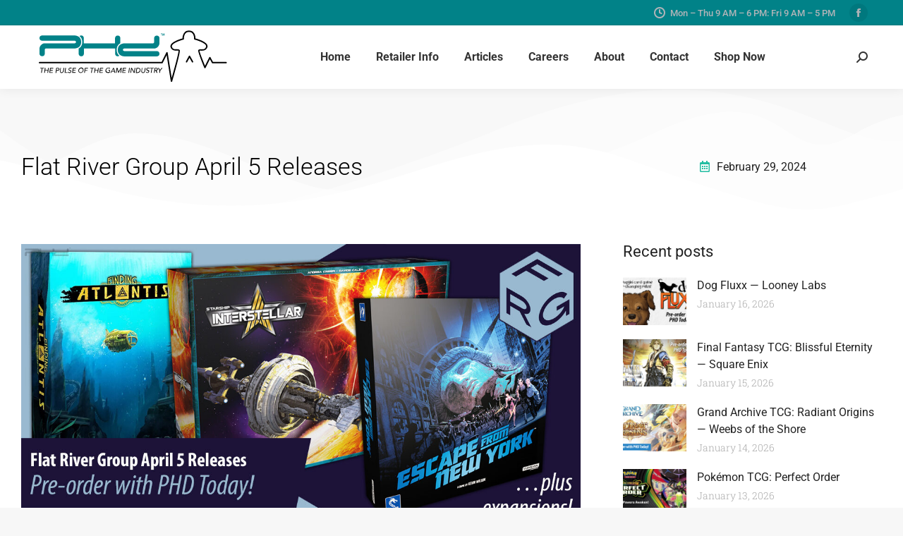

--- FILE ---
content_type: text/html; charset=UTF-8
request_url: https://www.phdgames.com/2024/02/29/flat-river-group-april-5-releases/
body_size: 20555
content:
<!DOCTYPE html>
<!--[if !(IE 6) | !(IE 7) | !(IE 8)  ]><!-->
<html lang="en-US" class="no-js">
<!--<![endif]-->
<head>
	<meta charset="UTF-8" />
				<meta name="viewport" content="width=device-width, initial-scale=1, maximum-scale=1, user-scalable=0"/>
				<link rel="profile" href="https://gmpg.org/xfn/11" />
	<meta name='robots' content='index, follow, max-image-preview:large, max-snippet:-1, max-video-preview:-1' />

	<!-- This site is optimized with the Yoast SEO plugin v26.7 - https://yoast.com/wordpress/plugins/seo/ -->
	<title>Flat River Group April 5 Releases - PHD Games</title>
	<link rel="canonical" href="https://www.phdgames.com/2024/02/29/flat-river-group-april-5-releases/" />
	<meta property="og:locale" content="en_US" />
	<meta property="og:type" content="article" />
	<meta property="og:title" content="Flat River Group April 5 Releases - PHD Games" />
	<meta property="og:description" content="Starship Interstellar 1–4 13+ 150 min. A futuristic technology allowed to extract unimaginable amounts of resources from the Sun, but that abruptly accelerated its impending death. Each player takes the role of a powerful corporation, and all of them are &#8220;cooperating&#8221; to save humanity from the disaster they themselves caused: They have to build the&hellip;" />
	<meta property="og:url" content="https://www.phdgames.com/2024/02/29/flat-river-group-april-5-releases/" />
	<meta property="og:site_name" content="PHD Games" />
	<meta property="article:publisher" content="https://www.facebook.com/CoquiHobbyDistributionLlc/" />
	<meta property="article:published_time" content="2024-02-29T15:30:33+00:00" />
	<meta property="article:modified_time" content="2024-02-29T15:33:29+00:00" />
	<meta property="og:image" content="https://www.phdgames.com/wp-content/uploads/2024/02/FRG_0405_WebSlider.jpg" />
	<meta property="og:image:width" content="1200" />
	<meta property="og:image:height" content="600" />
	<meta property="og:image:type" content="image/jpeg" />
	<meta name="author" content="andrew" />
	<meta name="twitter:card" content="summary_large_image" />
	<script type="application/ld+json" class="yoast-schema-graph">{"@context":"https://schema.org","@graph":[{"@type":"Article","@id":"https://www.phdgames.com/2024/02/29/flat-river-group-april-5-releases/#article","isPartOf":{"@id":"https://www.phdgames.com/2024/02/29/flat-river-group-april-5-releases/"},"author":{"name":"andrew","@id":"https://www.phdgames.com/#/schema/person/4909071f58ca4bffcb6e5413deddebb4"},"headline":"Flat River Group April 5 Releases","datePublished":"2024-02-29T15:30:33+00:00","dateModified":"2024-02-29T15:33:29+00:00","mainEntityOfPage":{"@id":"https://www.phdgames.com/2024/02/29/flat-river-group-april-5-releases/"},"wordCount":1217,"publisher":{"@id":"https://www.phdgames.com/#organization"},"image":{"@id":"https://www.phdgames.com/2024/02/29/flat-river-group-april-5-releases/#primaryimage"},"thumbnailUrl":"https://www.phdgames.com/wp-content/uploads/2024/02/FRG_0405_WebSlider.jpg","articleSection":["Board Games"],"inLanguage":"en-US"},{"@type":"WebPage","@id":"https://www.phdgames.com/2024/02/29/flat-river-group-april-5-releases/","url":"https://www.phdgames.com/2024/02/29/flat-river-group-april-5-releases/","name":"Flat River Group April 5 Releases - PHD Games","isPartOf":{"@id":"https://www.phdgames.com/#website"},"primaryImageOfPage":{"@id":"https://www.phdgames.com/2024/02/29/flat-river-group-april-5-releases/#primaryimage"},"image":{"@id":"https://www.phdgames.com/2024/02/29/flat-river-group-april-5-releases/#primaryimage"},"thumbnailUrl":"https://www.phdgames.com/wp-content/uploads/2024/02/FRG_0405_WebSlider.jpg","datePublished":"2024-02-29T15:30:33+00:00","dateModified":"2024-02-29T15:33:29+00:00","breadcrumb":{"@id":"https://www.phdgames.com/2024/02/29/flat-river-group-april-5-releases/#breadcrumb"},"inLanguage":"en-US","potentialAction":[{"@type":"ReadAction","target":["https://www.phdgames.com/2024/02/29/flat-river-group-april-5-releases/"]}]},{"@type":"ImageObject","inLanguage":"en-US","@id":"https://www.phdgames.com/2024/02/29/flat-river-group-april-5-releases/#primaryimage","url":"https://www.phdgames.com/wp-content/uploads/2024/02/FRG_0405_WebSlider.jpg","contentUrl":"https://www.phdgames.com/wp-content/uploads/2024/02/FRG_0405_WebSlider.jpg","width":1200,"height":600,"caption":"Flat River Group April 5 Releases"},{"@type":"BreadcrumbList","@id":"https://www.phdgames.com/2024/02/29/flat-river-group-april-5-releases/#breadcrumb","itemListElement":[{"@type":"ListItem","position":1,"name":"Home","item":"https://www.phdgames.com/"},{"@type":"ListItem","position":2,"name":"Flat River Group April 5 Releases"}]},{"@type":"WebSite","@id":"https://www.phdgames.com/#website","url":"https://www.phdgames.com/","name":"PHD Games","description":"The Pulse of the Gaming Industry","publisher":{"@id":"https://www.phdgames.com/#organization"},"potentialAction":[{"@type":"SearchAction","target":{"@type":"EntryPoint","urlTemplate":"https://www.phdgames.com/?s={search_term_string}"},"query-input":{"@type":"PropertyValueSpecification","valueRequired":true,"valueName":"search_term_string"}}],"inLanguage":"en-US"},{"@type":"Organization","@id":"https://www.phdgames.com/#organization","name":"PHD Games","url":"https://www.phdgames.com/","logo":{"@type":"ImageObject","inLanguage":"en-US","@id":"https://www.phdgames.com/#/schema/logo/image/","url":"https://www.phdgames.com/wp-content/uploads/2020/04/PHD-pulse-with-pulse-tag.svg","contentUrl":"https://www.phdgames.com/wp-content/uploads/2020/04/PHD-pulse-with-pulse-tag.svg","width":275,"height":80,"caption":"PHD Games"},"image":{"@id":"https://www.phdgames.com/#/schema/logo/image/"},"sameAs":["https://www.facebook.com/CoquiHobbyDistributionLlc/"]},{"@type":"Person","@id":"https://www.phdgames.com/#/schema/person/4909071f58ca4bffcb6e5413deddebb4","name":"andrew","image":{"@type":"ImageObject","inLanguage":"en-US","@id":"https://www.phdgames.com/#/schema/person/image/","url":"https://secure.gravatar.com/avatar/805b63cb059ba8bd97ddd201c694b36d9b8398a3bc8f6fe2360a24e0733312f8?s=96&d=mm&r=g","contentUrl":"https://secure.gravatar.com/avatar/805b63cb059ba8bd97ddd201c694b36d9b8398a3bc8f6fe2360a24e0733312f8?s=96&d=mm&r=g","caption":"andrew"}}]}</script>
	<!-- / Yoast SEO plugin. -->


<link rel='dns-prefetch' href='//challenges.cloudflare.com' />
<link rel='dns-prefetch' href='//fonts.googleapis.com' />
<link rel="alternate" type="application/rss+xml" title="PHD Games &raquo; Feed" href="https://www.phdgames.com/feed/" />
<link rel="alternate" type="application/rss+xml" title="PHD Games &raquo; Comments Feed" href="https://www.phdgames.com/comments/feed/" />
<link rel="alternate" type="application/rss+xml" title="PHD Games &raquo; Flat River Group April 5 Releases Comments Feed" href="https://www.phdgames.com/2024/02/29/flat-river-group-april-5-releases/feed/" />
<link rel="alternate" title="oEmbed (JSON)" type="application/json+oembed" href="https://www.phdgames.com/wp-json/oembed/1.0/embed?url=https%3A%2F%2Fwww.phdgames.com%2F2024%2F02%2F29%2Fflat-river-group-april-5-releases%2F" />
<link rel="alternate" title="oEmbed (XML)" type="text/xml+oembed" href="https://www.phdgames.com/wp-json/oembed/1.0/embed?url=https%3A%2F%2Fwww.phdgames.com%2F2024%2F02%2F29%2Fflat-river-group-april-5-releases%2F&#038;format=xml" />
<style id='wp-img-auto-sizes-contain-inline-css'>
img:is([sizes=auto i],[sizes^="auto," i]){contain-intrinsic-size:3000px 1500px}
/*# sourceURL=wp-img-auto-sizes-contain-inline-css */
</style>
<style id='classic-theme-styles-inline-css'>
/*! This file is auto-generated */
.wp-block-button__link{color:#fff;background-color:#32373c;border-radius:9999px;box-shadow:none;text-decoration:none;padding:calc(.667em + 2px) calc(1.333em + 2px);font-size:1.125em}.wp-block-file__button{background:#32373c;color:#fff;text-decoration:none}
/*# sourceURL=/wp-includes/css/classic-themes.min.css */
</style>
<style id='safe-svg-svg-icon-style-inline-css'>
.safe-svg-cover{text-align:center}.safe-svg-cover .safe-svg-inside{display:inline-block;max-width:100%}.safe-svg-cover svg{fill:currentColor;height:100%;max-height:100%;max-width:100%;width:100%}

/*# sourceURL=https://www.phdgames.com/wp-content/plugins/safe-svg/dist/safe-svg-block-frontend.css */
</style>
<style id='global-styles-inline-css'>
:root{--wp--preset--aspect-ratio--square: 1;--wp--preset--aspect-ratio--4-3: 4/3;--wp--preset--aspect-ratio--3-4: 3/4;--wp--preset--aspect-ratio--3-2: 3/2;--wp--preset--aspect-ratio--2-3: 2/3;--wp--preset--aspect-ratio--16-9: 16/9;--wp--preset--aspect-ratio--9-16: 9/16;--wp--preset--color--black: #000000;--wp--preset--color--cyan-bluish-gray: #abb8c3;--wp--preset--color--white: #FFF;--wp--preset--color--pale-pink: #f78da7;--wp--preset--color--vivid-red: #cf2e2e;--wp--preset--color--luminous-vivid-orange: #ff6900;--wp--preset--color--luminous-vivid-amber: #fcb900;--wp--preset--color--light-green-cyan: #7bdcb5;--wp--preset--color--vivid-green-cyan: #00d084;--wp--preset--color--pale-cyan-blue: #8ed1fc;--wp--preset--color--vivid-cyan-blue: #0693e3;--wp--preset--color--vivid-purple: #9b51e0;--wp--preset--color--accent: #1ebbf0;--wp--preset--color--dark-gray: #111;--wp--preset--color--light-gray: #767676;--wp--preset--gradient--vivid-cyan-blue-to-vivid-purple: linear-gradient(135deg,rgb(6,147,227) 0%,rgb(155,81,224) 100%);--wp--preset--gradient--light-green-cyan-to-vivid-green-cyan: linear-gradient(135deg,rgb(122,220,180) 0%,rgb(0,208,130) 100%);--wp--preset--gradient--luminous-vivid-amber-to-luminous-vivid-orange: linear-gradient(135deg,rgb(252,185,0) 0%,rgb(255,105,0) 100%);--wp--preset--gradient--luminous-vivid-orange-to-vivid-red: linear-gradient(135deg,rgb(255,105,0) 0%,rgb(207,46,46) 100%);--wp--preset--gradient--very-light-gray-to-cyan-bluish-gray: linear-gradient(135deg,rgb(238,238,238) 0%,rgb(169,184,195) 100%);--wp--preset--gradient--cool-to-warm-spectrum: linear-gradient(135deg,rgb(74,234,220) 0%,rgb(151,120,209) 20%,rgb(207,42,186) 40%,rgb(238,44,130) 60%,rgb(251,105,98) 80%,rgb(254,248,76) 100%);--wp--preset--gradient--blush-light-purple: linear-gradient(135deg,rgb(255,206,236) 0%,rgb(152,150,240) 100%);--wp--preset--gradient--blush-bordeaux: linear-gradient(135deg,rgb(254,205,165) 0%,rgb(254,45,45) 50%,rgb(107,0,62) 100%);--wp--preset--gradient--luminous-dusk: linear-gradient(135deg,rgb(255,203,112) 0%,rgb(199,81,192) 50%,rgb(65,88,208) 100%);--wp--preset--gradient--pale-ocean: linear-gradient(135deg,rgb(255,245,203) 0%,rgb(182,227,212) 50%,rgb(51,167,181) 100%);--wp--preset--gradient--electric-grass: linear-gradient(135deg,rgb(202,248,128) 0%,rgb(113,206,126) 100%);--wp--preset--gradient--midnight: linear-gradient(135deg,rgb(2,3,129) 0%,rgb(40,116,252) 100%);--wp--preset--font-size--small: 13px;--wp--preset--font-size--medium: 20px;--wp--preset--font-size--large: 36px;--wp--preset--font-size--x-large: 42px;--wp--preset--spacing--20: 0.44rem;--wp--preset--spacing--30: 0.67rem;--wp--preset--spacing--40: 1rem;--wp--preset--spacing--50: 1.5rem;--wp--preset--spacing--60: 2.25rem;--wp--preset--spacing--70: 3.38rem;--wp--preset--spacing--80: 5.06rem;--wp--preset--shadow--natural: 6px 6px 9px rgba(0, 0, 0, 0.2);--wp--preset--shadow--deep: 12px 12px 50px rgba(0, 0, 0, 0.4);--wp--preset--shadow--sharp: 6px 6px 0px rgba(0, 0, 0, 0.2);--wp--preset--shadow--outlined: 6px 6px 0px -3px rgb(255, 255, 255), 6px 6px rgb(0, 0, 0);--wp--preset--shadow--crisp: 6px 6px 0px rgb(0, 0, 0);}:where(.is-layout-flex){gap: 0.5em;}:where(.is-layout-grid){gap: 0.5em;}body .is-layout-flex{display: flex;}.is-layout-flex{flex-wrap: wrap;align-items: center;}.is-layout-flex > :is(*, div){margin: 0;}body .is-layout-grid{display: grid;}.is-layout-grid > :is(*, div){margin: 0;}:where(.wp-block-columns.is-layout-flex){gap: 2em;}:where(.wp-block-columns.is-layout-grid){gap: 2em;}:where(.wp-block-post-template.is-layout-flex){gap: 1.25em;}:where(.wp-block-post-template.is-layout-grid){gap: 1.25em;}.has-black-color{color: var(--wp--preset--color--black) !important;}.has-cyan-bluish-gray-color{color: var(--wp--preset--color--cyan-bluish-gray) !important;}.has-white-color{color: var(--wp--preset--color--white) !important;}.has-pale-pink-color{color: var(--wp--preset--color--pale-pink) !important;}.has-vivid-red-color{color: var(--wp--preset--color--vivid-red) !important;}.has-luminous-vivid-orange-color{color: var(--wp--preset--color--luminous-vivid-orange) !important;}.has-luminous-vivid-amber-color{color: var(--wp--preset--color--luminous-vivid-amber) !important;}.has-light-green-cyan-color{color: var(--wp--preset--color--light-green-cyan) !important;}.has-vivid-green-cyan-color{color: var(--wp--preset--color--vivid-green-cyan) !important;}.has-pale-cyan-blue-color{color: var(--wp--preset--color--pale-cyan-blue) !important;}.has-vivid-cyan-blue-color{color: var(--wp--preset--color--vivid-cyan-blue) !important;}.has-vivid-purple-color{color: var(--wp--preset--color--vivid-purple) !important;}.has-black-background-color{background-color: var(--wp--preset--color--black) !important;}.has-cyan-bluish-gray-background-color{background-color: var(--wp--preset--color--cyan-bluish-gray) !important;}.has-white-background-color{background-color: var(--wp--preset--color--white) !important;}.has-pale-pink-background-color{background-color: var(--wp--preset--color--pale-pink) !important;}.has-vivid-red-background-color{background-color: var(--wp--preset--color--vivid-red) !important;}.has-luminous-vivid-orange-background-color{background-color: var(--wp--preset--color--luminous-vivid-orange) !important;}.has-luminous-vivid-amber-background-color{background-color: var(--wp--preset--color--luminous-vivid-amber) !important;}.has-light-green-cyan-background-color{background-color: var(--wp--preset--color--light-green-cyan) !important;}.has-vivid-green-cyan-background-color{background-color: var(--wp--preset--color--vivid-green-cyan) !important;}.has-pale-cyan-blue-background-color{background-color: var(--wp--preset--color--pale-cyan-blue) !important;}.has-vivid-cyan-blue-background-color{background-color: var(--wp--preset--color--vivid-cyan-blue) !important;}.has-vivid-purple-background-color{background-color: var(--wp--preset--color--vivid-purple) !important;}.has-black-border-color{border-color: var(--wp--preset--color--black) !important;}.has-cyan-bluish-gray-border-color{border-color: var(--wp--preset--color--cyan-bluish-gray) !important;}.has-white-border-color{border-color: var(--wp--preset--color--white) !important;}.has-pale-pink-border-color{border-color: var(--wp--preset--color--pale-pink) !important;}.has-vivid-red-border-color{border-color: var(--wp--preset--color--vivid-red) !important;}.has-luminous-vivid-orange-border-color{border-color: var(--wp--preset--color--luminous-vivid-orange) !important;}.has-luminous-vivid-amber-border-color{border-color: var(--wp--preset--color--luminous-vivid-amber) !important;}.has-light-green-cyan-border-color{border-color: var(--wp--preset--color--light-green-cyan) !important;}.has-vivid-green-cyan-border-color{border-color: var(--wp--preset--color--vivid-green-cyan) !important;}.has-pale-cyan-blue-border-color{border-color: var(--wp--preset--color--pale-cyan-blue) !important;}.has-vivid-cyan-blue-border-color{border-color: var(--wp--preset--color--vivid-cyan-blue) !important;}.has-vivid-purple-border-color{border-color: var(--wp--preset--color--vivid-purple) !important;}.has-vivid-cyan-blue-to-vivid-purple-gradient-background{background: var(--wp--preset--gradient--vivid-cyan-blue-to-vivid-purple) !important;}.has-light-green-cyan-to-vivid-green-cyan-gradient-background{background: var(--wp--preset--gradient--light-green-cyan-to-vivid-green-cyan) !important;}.has-luminous-vivid-amber-to-luminous-vivid-orange-gradient-background{background: var(--wp--preset--gradient--luminous-vivid-amber-to-luminous-vivid-orange) !important;}.has-luminous-vivid-orange-to-vivid-red-gradient-background{background: var(--wp--preset--gradient--luminous-vivid-orange-to-vivid-red) !important;}.has-very-light-gray-to-cyan-bluish-gray-gradient-background{background: var(--wp--preset--gradient--very-light-gray-to-cyan-bluish-gray) !important;}.has-cool-to-warm-spectrum-gradient-background{background: var(--wp--preset--gradient--cool-to-warm-spectrum) !important;}.has-blush-light-purple-gradient-background{background: var(--wp--preset--gradient--blush-light-purple) !important;}.has-blush-bordeaux-gradient-background{background: var(--wp--preset--gradient--blush-bordeaux) !important;}.has-luminous-dusk-gradient-background{background: var(--wp--preset--gradient--luminous-dusk) !important;}.has-pale-ocean-gradient-background{background: var(--wp--preset--gradient--pale-ocean) !important;}.has-electric-grass-gradient-background{background: var(--wp--preset--gradient--electric-grass) !important;}.has-midnight-gradient-background{background: var(--wp--preset--gradient--midnight) !important;}.has-small-font-size{font-size: var(--wp--preset--font-size--small) !important;}.has-medium-font-size{font-size: var(--wp--preset--font-size--medium) !important;}.has-large-font-size{font-size: var(--wp--preset--font-size--large) !important;}.has-x-large-font-size{font-size: var(--wp--preset--font-size--x-large) !important;}
:where(.wp-block-post-template.is-layout-flex){gap: 1.25em;}:where(.wp-block-post-template.is-layout-grid){gap: 1.25em;}
:where(.wp-block-term-template.is-layout-flex){gap: 1.25em;}:where(.wp-block-term-template.is-layout-grid){gap: 1.25em;}
:where(.wp-block-columns.is-layout-flex){gap: 2em;}:where(.wp-block-columns.is-layout-grid){gap: 2em;}
:root :where(.wp-block-pullquote){font-size: 1.5em;line-height: 1.6;}
/*# sourceURL=global-styles-inline-css */
</style>
<link rel="stylesheet" href="https://www.phdgames.com/wp-content/cache/minify/8e6b9.css?x72793" media="all" />

<link rel="stylesheet" href="https://www.phdgames.com/wp-content/cache/minify/a652e.css?x72793" media="all" />

<link rel="stylesheet" href="https://www.phdgames.com/wp-content/cache/minify/4cee4.css?x72793" media="all" />

<link rel="stylesheet" href="https://www.phdgames.com/wp-content/cache/minify/28a8b.css?x72793" media="all" />

<link rel="stylesheet" href="https://www.phdgames.com/wp-content/cache/minify/221e9.css?x72793" media="all" />

<link rel="stylesheet" href="https://www.phdgames.com/wp-content/cache/minify/2e5c7.css?x72793" media="all" />

<link rel="stylesheet" href="https://www.phdgames.com/wp-content/cache/minify/b5d6e.css?x72793" media="all" />

<link rel="stylesheet" href="https://www.phdgames.com/wp-content/cache/minify/d6d0d.css?x72793" media="all" />

<link rel="stylesheet" href="https://www.phdgames.com/wp-content/cache/minify/68e21.css?x72793" media="all" />

<link rel="stylesheet" href="https://www.phdgames.com/wp-content/cache/minify/5d391.css?x72793" media="all" />

<link rel="stylesheet" href="https://www.phdgames.com/wp-content/cache/minify/9edac.css?x72793" media="all" />

<link rel="stylesheet" href="https://www.phdgames.com/wp-content/cache/minify/82ffe.css?x72793" media="all" />

<link rel="stylesheet" href="https://www.phdgames.com/wp-content/cache/minify/68b9f.css?x72793" media="all" />

<link rel="stylesheet" href="https://www.phdgames.com/wp-content/cache/minify/92602.css?x72793" media="all" />

<link rel="stylesheet" href="https://www.phdgames.com/wp-content/cache/minify/015c6.css?x72793" media="all" />

<link rel='stylesheet' id='elementor-post-46129-css' href='https://www.phdgames.com/wp-content/uploads/elementor/css/post-46129.css?x72793&amp;ver=1768682490' media='all' />
<link rel="stylesheet" href="https://www.phdgames.com/wp-content/cache/minify/ddbf1.css?x72793" media="all" />

<link rel="stylesheet" href="https://www.phdgames.com/wp-content/cache/minify/6b2fb.css?x72793" media="all" />

<link rel='stylesheet' id='elementor-post-937-css' href='https://www.phdgames.com/wp-content/uploads/elementor/css/post-937.css?x72793&amp;ver=1768682491' media='all' />
<link rel='stylesheet' id='elementor-post-987-css' href='https://www.phdgames.com/wp-content/uploads/elementor/css/post-987.css?x72793&amp;ver=1768682568' media='all' />
<link rel='stylesheet' id='dt-web-fonts-css' href='https://fonts.googleapis.com/css?family=Roboto:400,500,600,700,bold%7CNunito:400,600,700%7CNunito+Sans:300,400,600,700' media='all' />
<link rel="stylesheet" href="https://www.phdgames.com/wp-content/cache/minify/42d14.css?x72793" media="all" />

<link rel="stylesheet" href="https://www.phdgames.com/wp-content/cache/minify/46a49.css?x72793" media="all" />

<link rel="stylesheet" href="https://www.phdgames.com/wp-content/cache/minify/3c7fd.css?x72793" media="all" />

<link rel="stylesheet" href="https://www.phdgames.com/wp-content/cache/minify/57ae0.css?x72793" media="all" />

<link rel="stylesheet" href="https://www.phdgames.com/wp-content/cache/minify/090ca.css?x72793" media="all" />

<link rel="stylesheet" href="https://www.phdgames.com/wp-content/cache/minify/fbec7.css?x72793" media="all" />

<link rel="stylesheet" href="https://www.phdgames.com/wp-content/cache/minify/1cad6.css?x72793" media="all" />

<link rel="stylesheet" href="https://www.phdgames.com/wp-content/cache/minify/857e3.css?x72793" media="all" />

<link rel="stylesheet" href="https://www.phdgames.com/wp-content/cache/minify/00702.css?x72793" media="all" />

<link rel="stylesheet" href="https://www.phdgames.com/wp-content/cache/minify/204fd.css?x72793" media="all" />

<link rel="stylesheet" href="https://www.phdgames.com/wp-content/cache/minify/02ee5.css?x72793" media="all" />

<link rel="stylesheet" href="https://www.phdgames.com/wp-content/cache/minify/1fc8a.css?x72793" media="all" />

<link rel="stylesheet" href="https://www.phdgames.com/wp-content/cache/minify/04925.css?x72793" media="all" />

<script src="https://www.phdgames.com/wp-includes/js/jquery/jquery.min.js?x72793&amp;ver=3.7.1" id="jquery-core-js"></script>
<script src="https://www.phdgames.com/wp-includes/js/jquery/jquery-migrate.min.js?x72793&amp;ver=3.4.1" id="jquery-migrate-js"></script>
<script id="dt-above-fold-js-extra">
var dtLocal = {"themeUrl":"https://www.phdgames.com/wp-content/themes/dt-the7","passText":"To view this protected post, enter the password below:","moreButtonText":{"loading":"Loading...","loadMore":"Load more"},"postID":"70262","ajaxurl":"https://www.phdgames.com/wp-admin/admin-ajax.php","REST":{"baseUrl":"https://www.phdgames.com/wp-json/the7/v1","endpoints":{"sendMail":"/send-mail"}},"contactMessages":{"required":"One or more fields have an error. Please check and try again.","terms":"Please accept the privacy policy.","fillTheCaptchaError":"Please, fill the captcha."},"captchaSiteKey":"","ajaxNonce":"697ad15161","pageData":"","themeSettings":{"smoothScroll":"off","lazyLoading":false,"desktopHeader":{"height":90},"ToggleCaptionEnabled":"disabled","ToggleCaption":"Navigation","floatingHeader":{"showAfter":94,"showMenu":true,"height":80,"logo":{"showLogo":true,"html":"\u003Cimg class=\"\" src=\"https://www.phdgames.com/wp-content/uploads/2020/08/PHD-pulse-with-pulse-tag-2024-teal.svg\"  sizes=\"275px\" alt=\"PHD Games\" /\u003E","url":"https://www.phdgames.com/"}},"topLine":{"floatingTopLine":{"logo":{"showLogo":false,"html":""}}},"mobileHeader":{"firstSwitchPoint":992,"secondSwitchPoint":778,"firstSwitchPointHeight":70,"secondSwitchPointHeight":60,"mobileToggleCaptionEnabled":"disabled","mobileToggleCaption":"menu"},"stickyMobileHeaderFirstSwitch":{"logo":{"html":"\u003Cimg class=\"\" src=\"https://www.phdgames.com/wp-content/uploads/2020/08/PHD-pulse-with-pulse-tag-2024-teal.svg\"  sizes=\"275px\" alt=\"PHD Games\" /\u003E"}},"stickyMobileHeaderSecondSwitch":{"logo":{"html":"\u003Cimg class=\"\" src=\"https://www.phdgames.com/wp-content/uploads/2020/08/PHD-pulse-with-pulse-tag-2024-teal.svg\"  sizes=\"275px\" alt=\"PHD Games\" /\u003E"}},"sidebar":{"switchPoint":992},"boxedWidth":"1280px"},"elementor":{"settings":{"container_width":1300}}};
var dtShare = {"shareButtonText":{"facebook":"Share on Facebook","twitter":"Share on X","pinterest":"Pin it","linkedin":"Share on Linkedin","whatsapp":"Share on Whatsapp"},"overlayOpacity":"85"};
//# sourceURL=dt-above-fold-js-extra
</script>
<script src="https://www.phdgames.com/wp-content/themes/dt-the7/js/above-the-fold.min.js?x72793&amp;ver=14.0.2.1" id="dt-above-fold-js"></script>
<link rel="https://api.w.org/" href="https://www.phdgames.com/wp-json/" /><link rel="alternate" title="JSON" type="application/json" href="https://www.phdgames.com/wp-json/wp/v2/posts/70262" /><link rel="EditURI" type="application/rsd+xml" title="RSD" href="https://www.phdgames.com/xmlrpc.php?rsd" />

<link rel='shortlink' href='https://www.phdgames.com/?p=70262' />
<link rel="pingback" href="https://www.phdgames.com/xmlrpc.php">
<meta name="generator" content="Elementor 3.34.1; settings: css_print_method-external, google_font-enabled, font_display-auto">

<!-- Meta Pixel Code -->
<script type='text/javascript'>
!function(f,b,e,v,n,t,s){if(f.fbq)return;n=f.fbq=function(){n.callMethod?
n.callMethod.apply(n,arguments):n.queue.push(arguments)};if(!f._fbq)f._fbq=n;
n.push=n;n.loaded=!0;n.version='2.0';n.queue=[];t=b.createElement(e);t.async=!0;
t.src=v;s=b.getElementsByTagName(e)[0];s.parentNode.insertBefore(t,s)}(window,
document,'script','https://connect.facebook.net/en_US/fbevents.js');
</script>
<!-- End Meta Pixel Code -->
<script type='text/javascript'>var url = window.location.origin + '?ob=open-bridge';
            fbq('set', 'openbridge', '182498023239343', url);
fbq('init', '182498023239343', {}, {
    "agent": "wordpress-6.9-4.1.5"
})</script><script type='text/javascript'>
    fbq('track', 'PageView', []);
  </script>			<style>
				.e-con.e-parent:nth-of-type(n+4):not(.e-lazyloaded):not(.e-no-lazyload),
				.e-con.e-parent:nth-of-type(n+4):not(.e-lazyloaded):not(.e-no-lazyload) * {
					background-image: none !important;
				}
				@media screen and (max-height: 1024px) {
					.e-con.e-parent:nth-of-type(n+3):not(.e-lazyloaded):not(.e-no-lazyload),
					.e-con.e-parent:nth-of-type(n+3):not(.e-lazyloaded):not(.e-no-lazyload) * {
						background-image: none !important;
					}
				}
				@media screen and (max-height: 640px) {
					.e-con.e-parent:nth-of-type(n+2):not(.e-lazyloaded):not(.e-no-lazyload),
					.e-con.e-parent:nth-of-type(n+2):not(.e-lazyloaded):not(.e-no-lazyload) * {
						background-image: none !important;
					}
				}
			</style>
			<link rel="icon" href="https://www.phdgames.com/wp-content/uploads/2020/04/favicon.ico" type="image/x-icon" sizes="16x16"/><link rel="icon" href="https://www.phdgames.com/wp-content/uploads/2020/04/favicon32.ico" type="image/x-icon" sizes="32x32"/><style id='the7-custom-inline-css' type='text/css'>
.sub-nav .menu-item i.fa,
.sub-nav .menu-item i.fas,
.sub-nav .menu-item i.far,
.sub-nav .menu-item i.fab {
	text-align: center;
	width: 1.25em;
}
</style>
</head>
<body id="the7-body" class="wp-singular post-template-default single single-post postid-70262 single-format-standard wp-custom-logo wp-embed-responsive wp-theme-dt-the7 wp-child-theme-dt-the7-child the7-core-ver-2.7.12 no-comments title-off dt-responsive-on right-mobile-menu-close-icon ouside-menu-close-icon mobile-close-left-caption  fade-small-mobile-menu-close-icon fade-medium-menu-close-icon accent-gradient srcset-enabled btn-flat custom-btn-color custom-btn-hover-color phantom-sticky phantom-shadow-decoration phantom-main-logo-on floating-mobile-menu-icon top-header first-switch-logo-left first-switch-menu-right second-switch-logo-left second-switch-menu-right right-mobile-menu layzr-loading-on popup-message-style the7-ver-14.0.2.1 dt-fa-compatibility elementor-default elementor-template-full-width elementor-clear-template elementor-kit-46129 elementor-page elementor-page-70262 elementor-page-987">

<!-- Meta Pixel Code -->
<noscript>
<img height="1" width="1" style="display:none" alt="fbpx"
src="https://www.facebook.com/tr?id=182498023239343&ev=PageView&noscript=1" />
</noscript>
<!-- End Meta Pixel Code -->
<!-- The7 14.0.2.1 -->

<div id="page" >
	<a class="skip-link screen-reader-text" href="#content">Skip to content</a>

<div class="masthead inline-header center widgets full-height shadow-decoration shadow-mobile-header-decoration small-mobile-menu-icon dt-parent-menu-clickable show-sub-menu-on-hover" >

	<div class="top-bar full-width-line top-bar-line-hide">
	<div class="top-bar-bg" ></div>
	<div class="mini-widgets left-widgets"></div><div class="right-widgets mini-widgets"><span class="mini-contacts clock show-on-desktop in-top-bar-left in-menu-second-switch"><i class="fa-fw icomoon-the7-font-the7-clock-01"></i>Mon – Thu 9 AM – 6 PM: Fri 9 AM – 5 PM</span><div class="soc-ico show-on-desktop in-top-bar-right in-menu-second-switch custom-bg disabled-border border-off hover-accent-bg hover-disabled-border  hover-border-off"><a title="Facebook page opens in new window" href="https://www.facebook.com/PHDgames" target="_blank" class="facebook"><span class="soc-font-icon"></span><span class="screen-reader-text">Facebook page opens in new window</span></a></div></div></div>

	<header class="header-bar" role="banner">

		<div class="branding">
	<div id="site-title" class="assistive-text">PHD Games</div>
	<div id="site-description" class="assistive-text">The Pulse of the Gaming Industry</div>
	<a class="same-logo" href="https://www.phdgames.com/"><img class="" src="https://www.phdgames.com/wp-content/uploads/2020/08/PHD-pulse-with-pulse-tag-2024-teal.svg"  sizes="275px" alt="PHD Games" /></a></div>

		<ul id="primary-menu" class="main-nav underline-decoration l-to-r-line outside-item-remove-margin"><li class="menu-item menu-item-type-post_type menu-item-object-page menu-item-home menu-item-44229 first depth-0"><a href='https://www.phdgames.com/' data-level='1'><span class="menu-item-text"><span class="menu-text">Home</span></span></a></li> <li class="menu-item menu-item-type-post_type menu-item-object-page menu-item-has-children menu-item-48197 has-children depth-0"><a href='https://www.phdgames.com/open-an-account-with-phd/' data-level='1' aria-haspopup='true' aria-expanded='false'><span class="menu-item-text"><span class="menu-text">Retailer Info</span></span></a><ul class="sub-nav gradient-hover hover-style-bg level-arrows-on" role="group"><li class="menu-item menu-item-type-post_type menu-item-object-page menu-item-48119 first depth-1"><a href='https://www.phdgames.com/open-an-account-with-phd/' data-level='2'><span class="menu-item-text"><span class="menu-text">Open an Account with PHD</span></span></a></li> <li class="menu-item menu-item-type-post_type menu-item-object-page menu-item-45071 depth-1"><a href='https://www.phdgames.com/ordering-online/' data-level='2'><span class="menu-item-text"><span class="menu-text">Ordering Online</span></span></a></li> <li class="menu-item menu-item-type-post_type menu-item-object-page menu-item-62396 depth-1"><a href='https://www.phdgames.com/publisher-resources/' data-level='2'><span class="menu-item-text"><span class="menu-text">Publisher Resources</span></span></a></li> <li class="menu-item menu-item-type-post_type menu-item-object-page menu-item-45011 depth-1"><a href='https://www.phdgames.com/publisher-mapps/' data-level='2'><span class="menu-item-text"><span class="menu-text">Publisher MAPPs</span></span></a></li> <li class="menu-item menu-item-type-post_type menu-item-object-page menu-item-45166 depth-1"><a href='https://www.phdgames.com/faqs/' data-level='2'><span class="menu-item-text"><span class="menu-text">FAQs</span></span></a></li> <li class="menu-item menu-item-type-post_type menu-item-object-page menu-item-44959 depth-1"><a href='https://www.phdgames.com/shipping-maps/' data-level='2'><span class="menu-item-text"><span class="menu-text">Shipping Maps</span></span></a></li> </ul></li> <li class="menu-item menu-item-type-post_type menu-item-object-page menu-item-has-children menu-item-44243 has-children depth-0"><a href='https://www.phdgames.com/blog/' data-level='1' aria-haspopup='true' aria-expanded='false'><span class="menu-item-text"><span class="menu-text">Articles</span></span></a><ul class="sub-nav gradient-hover hover-style-bg level-arrows-on" role="group"><li class="menu-item menu-item-type-post_type menu-item-object-page menu-item-82879 first depth-1"><a href='https://www.phdgames.com/blog-tcgs/' data-level='2'><span class="menu-item-text"><span class="menu-text">TCGs &#038; Supplies</span></span></a></li> <li class="menu-item menu-item-type-post_type menu-item-object-page menu-item-82878 depth-1"><a href='https://www.phdgames.com/blog-board-games/' data-level='2'><span class="menu-item-text"><span class="menu-text">Board Games</span></span></a></li> <li class="menu-item menu-item-type-post_type menu-item-object-page menu-item-82877 depth-1"><a href='https://www.phdgames.com/blog-dice/' data-level='2'><span class="menu-item-text"><span class="menu-text">Dice</span></span></a></li> <li class="menu-item menu-item-type-post_type menu-item-object-page menu-item-82876 depth-1"><a href='https://www.phdgames.com/blog-minis/' data-level='2'><span class="menu-item-text"><span class="menu-text">Miniatures</span></span></a></li> </ul></li> <li class="menu-item menu-item-type-post_type menu-item-object-page menu-item-49445 depth-0"><a href='https://www.phdgames.com/employment/' data-level='1'><span class="menu-item-text"><span class="menu-text">Careers</span></span></a></li> <li class="menu-item menu-item-type-post_type menu-item-object-page menu-item-44238 depth-0"><a href='https://www.phdgames.com/about/' data-level='1'><span class="menu-item-text"><span class="menu-text">About</span></span></a></li> <li class="menu-item menu-item-type-post_type menu-item-object-page menu-item-44245 depth-0"><a href='https://www.phdgames.com/contact/' data-level='1'><span class="menu-item-text"><span class="menu-text">Contact</span></span></a></li> <li class="menu-item menu-item-type-custom menu-item-object-custom menu-item-64556 last depth-0"><a href='https://portal.phdgames.com/' data-level='1'><span class="menu-item-text"><span class="menu-text">Shop Now</span></span></a></li> </ul>
		<div class="mini-widgets"><div class="mini-search show-on-desktop near-logo-first-switch near-logo-second-switch popup-search custom-icon"><form class="searchform mini-widget-searchform" role="search" method="get" action="https://www.phdgames.com/">

	<div class="screen-reader-text">Search:</div>

	
		<a href="" class="submit text-disable"><i class=" mw-icon the7-mw-icon-search-bold"></i></a>
		<div class="popup-search-wrap">
			<input type="text" aria-label="Search" class="field searchform-s" name="s" value="" placeholder="Type and hit enter …" title="Search form"/>
			<a href="" class="search-icon"  aria-label="Search"><i class="the7-mw-icon-search-bold" aria-hidden="true"></i></a>
		</div>

			<input type="submit" class="assistive-text searchsubmit" value="Go!"/>
</form>
</div></div>
	</header>

</div>
<div role="navigation" aria-label="Main Menu" class="dt-mobile-header ">
	<div class="dt-close-mobile-menu-icon" aria-label="Close" role="button" tabindex="0"><span class="mobile-menu-close-caption">close</span><div class="close-line-wrap"><span class="close-line"></span><span class="close-line"></span><span class="close-line"></span></div></div>	<ul id="mobile-menu" class="mobile-main-nav">
		<li class="menu-item menu-item-type-post_type menu-item-object-page menu-item-home menu-item-44229 first depth-0"><a href='https://www.phdgames.com/' data-level='1'><span class="menu-item-text"><span class="menu-text">Home</span></span></a></li> <li class="menu-item menu-item-type-post_type menu-item-object-page menu-item-has-children menu-item-48197 has-children depth-0"><a href='https://www.phdgames.com/open-an-account-with-phd/' data-level='1' aria-haspopup='true' aria-expanded='false'><span class="menu-item-text"><span class="menu-text">Retailer Info</span></span></a><ul class="sub-nav gradient-hover hover-style-bg level-arrows-on" role="group"><li class="menu-item menu-item-type-post_type menu-item-object-page menu-item-48119 first depth-1"><a href='https://www.phdgames.com/open-an-account-with-phd/' data-level='2'><span class="menu-item-text"><span class="menu-text">Open an Account with PHD</span></span></a></li> <li class="menu-item menu-item-type-post_type menu-item-object-page menu-item-45071 depth-1"><a href='https://www.phdgames.com/ordering-online/' data-level='2'><span class="menu-item-text"><span class="menu-text">Ordering Online</span></span></a></li> <li class="menu-item menu-item-type-post_type menu-item-object-page menu-item-62396 depth-1"><a href='https://www.phdgames.com/publisher-resources/' data-level='2'><span class="menu-item-text"><span class="menu-text">Publisher Resources</span></span></a></li> <li class="menu-item menu-item-type-post_type menu-item-object-page menu-item-45011 depth-1"><a href='https://www.phdgames.com/publisher-mapps/' data-level='2'><span class="menu-item-text"><span class="menu-text">Publisher MAPPs</span></span></a></li> <li class="menu-item menu-item-type-post_type menu-item-object-page menu-item-45166 depth-1"><a href='https://www.phdgames.com/faqs/' data-level='2'><span class="menu-item-text"><span class="menu-text">FAQs</span></span></a></li> <li class="menu-item menu-item-type-post_type menu-item-object-page menu-item-44959 depth-1"><a href='https://www.phdgames.com/shipping-maps/' data-level='2'><span class="menu-item-text"><span class="menu-text">Shipping Maps</span></span></a></li> </ul></li> <li class="menu-item menu-item-type-post_type menu-item-object-page menu-item-has-children menu-item-44243 has-children depth-0"><a href='https://www.phdgames.com/blog/' data-level='1' aria-haspopup='true' aria-expanded='false'><span class="menu-item-text"><span class="menu-text">Articles</span></span></a><ul class="sub-nav gradient-hover hover-style-bg level-arrows-on" role="group"><li class="menu-item menu-item-type-post_type menu-item-object-page menu-item-82879 first depth-1"><a href='https://www.phdgames.com/blog-tcgs/' data-level='2'><span class="menu-item-text"><span class="menu-text">TCGs &#038; Supplies</span></span></a></li> <li class="menu-item menu-item-type-post_type menu-item-object-page menu-item-82878 depth-1"><a href='https://www.phdgames.com/blog-board-games/' data-level='2'><span class="menu-item-text"><span class="menu-text">Board Games</span></span></a></li> <li class="menu-item menu-item-type-post_type menu-item-object-page menu-item-82877 depth-1"><a href='https://www.phdgames.com/blog-dice/' data-level='2'><span class="menu-item-text"><span class="menu-text">Dice</span></span></a></li> <li class="menu-item menu-item-type-post_type menu-item-object-page menu-item-82876 depth-1"><a href='https://www.phdgames.com/blog-minis/' data-level='2'><span class="menu-item-text"><span class="menu-text">Miniatures</span></span></a></li> </ul></li> <li class="menu-item menu-item-type-post_type menu-item-object-page menu-item-49445 depth-0"><a href='https://www.phdgames.com/employment/' data-level='1'><span class="menu-item-text"><span class="menu-text">Careers</span></span></a></li> <li class="menu-item menu-item-type-post_type menu-item-object-page menu-item-44238 depth-0"><a href='https://www.phdgames.com/about/' data-level='1'><span class="menu-item-text"><span class="menu-text">About</span></span></a></li> <li class="menu-item menu-item-type-post_type menu-item-object-page menu-item-44245 depth-0"><a href='https://www.phdgames.com/contact/' data-level='1'><span class="menu-item-text"><span class="menu-text">Contact</span></span></a></li> <li class="menu-item menu-item-type-custom menu-item-object-custom menu-item-64556 last depth-0"><a href='https://portal.phdgames.com/' data-level='1'><span class="menu-item-text"><span class="menu-text">Shop Now</span></span></a></li> 	</ul>
	<div class='mobile-mini-widgets-in-menu'></div>
</div>



<div id="main" class="sidebar-none sidebar-divider-vertical">

	
	<div class="main-gradient"></div>
	<div class="wf-wrap">
	<div class="wf-container-main">

	


	<div id="content" class="content" role="main">

				<div data-elementor-type="single" data-elementor-id="987" class="elementor elementor-987 elementor-location-single post-70262 post type-post status-publish format-standard has-post-thumbnail hentry category-board-games" data-elementor-post-type="elementor_library">
					<section class="elementor-section elementor-top-section elementor-element elementor-element-5a970276 elementor-section-boxed elementor-section-height-default elementor-section-height-default" data-id="5a970276" data-element_type="section" data-settings="{&quot;background_background&quot;:&quot;classic&quot;,&quot;shape_divider_bottom&quot;:&quot;mountains&quot;}">
					<div class="elementor-shape elementor-shape-bottom" aria-hidden="true" data-negative="false">
			<svg xmlns="http://www.w3.org/2000/svg" viewBox="0 0 1000 100" preserveAspectRatio="none">
	<path class="elementor-shape-fill" opacity="0.33" d="M473,67.3c-203.9,88.3-263.1-34-320.3,0C66,119.1,0,59.7,0,59.7V0h1000v59.7 c0,0-62.1,26.1-94.9,29.3c-32.8,3.3-62.8-12.3-75.8-22.1C806,49.6,745.3,8.7,694.9,4.7S492.4,59,473,67.3z"/>
	<path class="elementor-shape-fill" opacity="0.66" d="M734,67.3c-45.5,0-77.2-23.2-129.1-39.1c-28.6-8.7-150.3-10.1-254,39.1 s-91.7-34.4-149.2,0C115.7,118.3,0,39.8,0,39.8V0h1000v36.5c0,0-28.2-18.5-92.1-18.5C810.2,18.1,775.7,67.3,734,67.3z"/>
	<path class="elementor-shape-fill" d="M766.1,28.9c-200-57.5-266,65.5-395.1,19.5C242,1.8,242,5.4,184.8,20.6C128,35.8,132.3,44.9,89.9,52.5C28.6,63.7,0,0,0,0 h1000c0,0-9.9,40.9-83.6,48.1S829.6,47,766.1,28.9z"/>
</svg>		</div>
					<div class="elementor-container elementor-column-gap-wider">
					<div class="elementor-column elementor-col-50 elementor-top-column elementor-element elementor-element-3f078b35" data-id="3f078b35" data-element_type="column">
			<div class="elementor-widget-wrap elementor-element-populated">
						<div class="elementor-element elementor-element-3a72b208 elementor-widget elementor-widget-heading" data-id="3a72b208" data-element_type="widget" data-widget_type="heading.default">
				<div class="elementor-widget-container">
					<h2 class="elementor-heading-title elementor-size-default">Flat River Group April 5 Releases</h2>				</div>
				</div>
					</div>
		</div>
				<div class="elementor-column elementor-col-50 elementor-top-column elementor-element elementor-element-2dca7f0" data-id="2dca7f0" data-element_type="column">
			<div class="elementor-widget-wrap elementor-element-populated">
						<div class="elementor-element elementor-element-e942140 elementor-align-right elementor-tablet-align-left elementor-widget elementor-widget-post-info" data-id="e942140" data-element_type="widget" data-widget_type="post-info.default">
				<div class="elementor-widget-container">
							<ul class="elementor-inline-items elementor-icon-list-items elementor-post-info">
								<li class="elementor-icon-list-item elementor-repeater-item-0c0c661 elementor-inline-item" itemprop="datePublished">
						<a href="https://www.phdgames.com/2024/02/29/">
											<span class="elementor-icon-list-icon">
								<i aria-hidden="true" class="far fa-calendar-alt"></i>							</span>
									<span class="elementor-icon-list-text elementor-post-info__item elementor-post-info__item--type-date">
										<time>February 29, 2024</time>					</span>
									</a>
				</li>
				</ul>
						</div>
				</div>
					</div>
		</div>
					</div>
		</section>
				<section class="elementor-section elementor-top-section elementor-element elementor-element-bab1fe2 elementor-section-boxed elementor-section-height-default elementor-section-height-default" data-id="bab1fe2" data-element_type="section">
						<div class="elementor-container elementor-column-gap-wider">
					<div class="elementor-column elementor-col-66 elementor-top-column elementor-element elementor-element-c72162b" data-id="c72162b" data-element_type="column">
			<div class="elementor-widget-wrap elementor-element-populated">
						<div class="elementor-element elementor-element-7f8cfa3 elementor-widget elementor-widget-theme-post-featured-image elementor-widget-image" data-id="7f8cfa3" data-element_type="widget" data-widget_type="theme-post-featured-image.default">
				<div class="elementor-widget-container">
															<img src="https://www.phdgames.com/wp-content/uploads/elementor/thumbs/FRG_0405_WebSlider-qkh80dhph2y1cn5v6m6exqkzz7a9r1jdi99wmvksc0.jpg" title="FRG_0405_WebSlider" alt="Flat River Group April 5 Releases" loading="lazy" />															</div>
				</div>
				<div class="elementor-element elementor-element-7486fa3 elementor-widget elementor-widget-spacer" data-id="7486fa3" data-element_type="widget" data-widget_type="spacer.default">
				<div class="elementor-widget-container">
							<div class="elementor-spacer">
			<div class="elementor-spacer-inner"></div>
		</div>
						</div>
				</div>
				<div class="elementor-element elementor-element-107cfeb elementor-widget elementor-widget-theme-post-content" data-id="107cfeb" data-element_type="widget" data-widget_type="theme-post-content.default">
				<div class="elementor-widget-container">
							<div data-elementor-type="wp-post" data-elementor-id="70262" class="elementor elementor-70262" data-elementor-post-type="post">
						<section class="elementor-section elementor-top-section elementor-element elementor-element-867cb1f elementor-section-boxed elementor-section-height-default elementor-section-height-default" data-id="867cb1f" data-element_type="section">
						<div class="elementor-container elementor-column-gap-default">
					<div class="elementor-column elementor-col-100 elementor-top-column elementor-element elementor-element-92d459e" data-id="92d459e" data-element_type="column">
			<div class="elementor-widget-wrap elementor-element-populated">
						<div class="elementor-element elementor-element-b905ffd elementor-widget elementor-widget-heading" data-id="b905ffd" data-element_type="widget" data-widget_type="heading.default">
				<div class="elementor-widget-container">
					<h2 class="elementor-heading-title elementor-size-default">Starship Interstellar</h2>				</div>
				</div>
				<div class="elementor-element elementor-element-219406d elementor-widget-divider--view-line elementor-widget elementor-widget-divider" data-id="219406d" data-element_type="widget" data-widget_type="divider.default">
				<div class="elementor-widget-container">
							<div class="elementor-divider">
			<span class="elementor-divider-separator">
						</span>
		</div>
						</div>
				</div>
					</div>
		</div>
					</div>
		</section>
				<section class="elementor-section elementor-top-section elementor-element elementor-element-2057242e elementor-section-boxed elementor-section-height-default elementor-section-height-default" data-id="2057242e" data-element_type="section">
						<div class="elementor-container elementor-column-gap-default">
					<div class="elementor-column elementor-col-100 elementor-top-column elementor-element elementor-element-546e5512" data-id="546e5512" data-element_type="column">
			<div class="elementor-widget-wrap elementor-element-populated">
						<section class="elementor-section elementor-inner-section elementor-element elementor-element-3a4f080c elementor-section-boxed elementor-section-height-default elementor-section-height-default" data-id="3a4f080c" data-element_type="section">
						<div class="elementor-container elementor-column-gap-default">
					<div class="elementor-column elementor-col-33 elementor-inner-column elementor-element elementor-element-1879cc11" data-id="1879cc11" data-element_type="column">
			<div class="elementor-widget-wrap elementor-element-populated">
						<div class="elementor-element elementor-element-24db9ae5 elementor-align-right elementor-widget elementor-widget-button" data-id="24db9ae5" data-element_type="widget" data-widget_type="button.default">
				<div class="elementor-widget-container">
									<div class="elementor-button-wrapper">
					<a class="elementor-button elementor-size-sm" role="button">
						<span class="elementor-button-content-wrapper">
						<span class="elementor-button-icon">
				<svg xmlns="http://www.w3.org/2000/svg" xmlns:xlink="http://www.w3.org/1999/xlink" xmlns:serif="http://www.serif.com/" width="100%" height="100%" viewBox="0 0 564 560" xml:space="preserve" style="fill-rule:evenodd;clip-rule:evenodd;stroke-linejoin:round;stroke-miterlimit:2;"> <g id="Shape-1-copy-2" serif:id="Shape 1 copy 2" transform="matrix(1,0,0,1,-27.8641,-32.2083)"> <path d="M522.471,359.384C497.479,423.555 495.569,547.131 495.569,547.131L443.5,548L389.431,547.131C389.431,547.131 392.768,480.898 399,426C405.232,371.102 417.988,345.635 425,325C432.011,304.365 434.776,293.516 435.659,268.987L500.776,268.987C500.776,268.987 560.185,262.546 522.471,359.384ZM443.937,251.594C440.256,251.594 436.654,251.249 433.164,250.589C428.953,235.258 424.842,228.384 417,221C408.836,213.313 400.599,209.815 387.702,206.871C386.731,202.67 386.219,198.293 386.219,193.797C386.219,161.877 412.06,136 443.937,136C475.815,136 501.656,161.877 501.656,193.797C501.656,225.717 475.815,251.594 443.937,251.594ZM400,331C371.201,404.828 369,547 369,547L309,548L249,547C249,547 246.997,481.035 263,401C271.762,357.178 292.5,340.574 286,288C283.96,271.5 278.964,253.062 233,248C236.506,243.717 239.43,241.795 248,227L375,227C375,227 443.458,219.59 400,331ZM309.5,207C272.773,207 243,177.227 243,140.5C243,103.773 272.773,74 309.5,74C346.227,74 376,103.773 376,140.5C376,177.227 346.227,207 309.5,207ZM174.937,251.594C143.06,251.594 117.219,225.717 117.219,193.797C117.219,161.877 143.06,136 174.937,136C206.815,136 232.656,161.877 232.656,193.797C232.656,225.717 206.815,251.594 174.937,251.594ZM117.224,268.987L231.775,268.987C231.775,268.987 291.184,262.546 253.471,359.384C228.479,423.555 226.569,547.131 226.569,547.131L174.5,548L122.431,547.131C122.431,547.131 120.521,423.555 95.529,359.384C57.815,262.546 117.224,268.987 117.224,268.987Z" style="fill:rgb(14,14,14);"></path> </g> <g id="Rounded-Rectangle-1-copy-4" serif:id="Rounded Rectangle 1 copy 4" transform="matrix(1,0,0,1,-27.8641,-32.2083)"> <path d="M69.864,33.208L545.136,32.208C583.777,32.208 591.136,60.401 591.136,74.208L591.136,547.792C591.136,561.599 585.616,590.792 545.136,590.792L69.864,591.792C39.501,591.792 27.864,561.599 27.864,547.792L27.864,74.208C27.864,60.401 28.464,33.208 69.864,33.208ZM82.253,59.253L536.747,59.253C558.832,59.253 561.747,63.092 561.747,84.253L561.747,538.747C561.747,560.827 562.511,563.747 536.747,563.747L82.253,563.747C62.007,563.747 57.253,566.342 57.253,538.747L57.253,84.253C57.253,61.254 58.328,59.253 82.253,59.253Z"></path> </g> </svg>			</span>
									<span class="elementor-button-text">1–4</span>
					</span>
					</a>
				</div>
								</div>
				</div>
					</div>
		</div>
				<div class="elementor-column elementor-col-33 elementor-inner-column elementor-element elementor-element-7380e10b" data-id="7380e10b" data-element_type="column">
			<div class="elementor-widget-wrap elementor-element-populated">
						<div class="elementor-element elementor-element-258536be elementor-align-center elementor-widget elementor-widget-button" data-id="258536be" data-element_type="widget" data-widget_type="button.default">
				<div class="elementor-widget-container">
									<div class="elementor-button-wrapper">
					<a class="elementor-button elementor-size-sm" role="button">
						<span class="elementor-button-content-wrapper">
						<span class="elementor-button-icon">
				<svg xmlns="http://www.w3.org/2000/svg" xmlns:xlink="http://www.w3.org/1999/xlink" xmlns:serif="http://www.serif.com/" width="100%" height="100%" viewBox="0 0 564 560" xml:space="preserve" style="fill-rule:evenodd;clip-rule:evenodd;stroke-linejoin:round;stroke-miterlimit:2;"> <g id="Rectangle-1-copy-2" serif:id="Rectangle 1 copy 2" transform="matrix(1,0,0,1,-618.864,-32.2083)"> <path d="M1099.53,413.291C1069.82,413.291 1069.52,380.153 1043.11,380.153C1016.71,380.153 996.458,413.291 971.324,413.291C946.189,413.291 945.689,383.644 913.542,383.644C881.395,383.644 884.139,409.056 852.15,409.056C820.161,409.056 829.469,383.644 796.174,383.644C762.879,383.644 760.211,404.821 729.364,404.821C698.518,404.821 677,377.952 677,377.952L677,313.76C677,284.521 697.211,260.818 722.142,260.818L743.812,260.818L743.812,215.88C723.739,209.845 709.292,193.064 709.292,173.292C709.292,148.444 732.313,126.28 760.226,94.023C787.487,125.896 811.161,148.444 811.161,173.292C811.161,193.172 796.557,210.028 776.312,215.978L776.312,260.818L884.656,260.818L884.656,215.93C864.495,209.938 849.968,193.119 849.968,173.292C849.968,148.444 872.99,126.28 900.903,94.023C928.164,125.896 951.837,148.444 951.837,173.292C951.837,193.117 937.313,209.935 917.156,215.928L917.156,260.818L1025.5,260.818L1025.5,215.98C1005.25,210.032 990.645,193.174 990.645,173.292C990.645,148.444 1013.67,126.28 1041.58,94.023C1068.84,125.896 1092.51,148.444 1092.51,173.292C1092.51,193.062 1078.07,209.842 1058,215.878L1058,260.818L1076.05,260.818C1100.98,260.818 1121.19,284.521 1121.19,313.76C1121.19,313.76 1120.41,314.913 1122.12,408.606C1115.79,411.453 1108.31,413.291 1099.53,413.291ZM725,425C754.953,425 769.259,407 795,407C820.741,407 828.067,433 851,433C873.933,433 895.279,409 914,409C932.721,409 949.535,439 972,439C994.465,439 1021.88,408 1042,408C1062.13,408 1070.43,434 1106,434C1113.49,434 1123,429 1123,429L1123,509C1123,522.807 1111.81,534 1098,534L701.812,534C688.005,534 676.812,522.807 676.812,509L677,404C677,404 695.047,425 725,425Z" style="fill:rgb(14,14,14);"></path> </g> <g id="Rounded-Rectangle-1-copy-5" serif:id="Rounded Rectangle 1 copy 5" transform="matrix(1,0,0,1,-618.864,-32.2083)"> <path d="M660.864,33.208L1136.14,32.208C1174.78,32.208 1182.14,60.401 1182.14,74.208L1182.14,547.792C1182.14,561.599 1176.62,590.792 1136.14,590.792L660.864,591.792C630.501,591.792 618.864,561.599 618.864,547.792L618.864,74.208C618.864,60.401 619.464,33.208 660.864,33.208ZM673.253,59.253L1127.75,59.253C1149.83,59.253 1152.75,63.092 1152.75,84.253L1152.75,538.747C1152.75,560.827 1153.51,563.747 1127.75,563.747L673.253,563.747C653.007,563.747 648.253,566.342 648.253,538.747L648.253,84.253C648.253,61.254 649.328,59.253 673.253,59.253Z"></path> </g> </svg>			</span>
									<span class="elementor-button-text">13+</span>
					</span>
					</a>
				</div>
								</div>
				</div>
					</div>
		</div>
				<div class="elementor-column elementor-col-33 elementor-inner-column elementor-element elementor-element-4066b322" data-id="4066b322" data-element_type="column">
			<div class="elementor-widget-wrap elementor-element-populated">
						<div class="elementor-element elementor-element-35332c04 elementor-align-left elementor-widget elementor-widget-button" data-id="35332c04" data-element_type="widget" data-widget_type="button.default">
				<div class="elementor-widget-container">
									<div class="elementor-button-wrapper">
					<a class="elementor-button elementor-size-sm" role="button">
						<span class="elementor-button-content-wrapper">
						<span class="elementor-button-icon">
				<svg xmlns="http://www.w3.org/2000/svg" xmlns:xlink="http://www.w3.org/1999/xlink" xmlns:serif="http://www.serif.com/" width="100%" height="100%" viewBox="0 0 564 560" xml:space="preserve" style="fill-rule:evenodd;clip-rule:evenodd;stroke-linejoin:round;stroke-miterlimit:2;"> <g id="Ellipse-4" serif:id="Ellipse 4" transform="matrix(1,0,0,1,-1218.86,-32.2083)"> <path d="M1661.11,295.615C1661.11,340.1 1643.05,380.363 1613.85,409.459C1500.5,296.296 1500.5,295.615 1500.5,295.615C1500.5,295.615 1500.5,296.296 1500.5,134.92C1589.2,134.92 1661.11,206.866 1661.11,295.615ZM1500.5,516.231L1500.5,553L1432.44,501.591L1500.5,450.182L1500.5,486.264C1500.61,486.264 1500.73,486.271 1500.84,486.271C1605.89,486.271 1691.06,401.064 1691.06,295.956C1691.06,190.848 1605.89,105.641 1500.84,105.641C1395.79,105.641 1310.63,190.848 1310.63,295.956C1310.63,369.169 1351.94,432.726 1412.52,464.557C1401.29,467.004 1391,468 1391,468C1391,468 1397.07,484.513 1401.62,492.858C1329.49,456.592 1280,381.886 1280,295.615C1280,173.773 1378.72,75 1500.5,75C1622.28,75 1721,173.773 1721,295.615C1721,417.458 1622.28,516.231 1500.5,516.231Z" style="fill:rgb(14,14,14);"></path> </g> <g id="Rounded-Rectangle-1-copy-6" serif:id="Rounded Rectangle 1 copy 6" transform="matrix(1,0,0,1,-1218.86,-32.2083)"> <path d="M1260.86,33.208L1736.14,32.208C1774.78,32.208 1782.14,60.401 1782.14,74.208L1782.14,547.792C1782.14,561.599 1776.62,590.792 1736.14,590.792L1260.86,591.792C1230.5,591.792 1218.86,561.599 1218.86,547.792L1218.86,74.208C1218.86,60.401 1219.46,33.208 1260.86,33.208ZM1273.25,59.253L1727.75,59.253C1749.83,59.253 1752.75,63.092 1752.75,84.253L1752.75,538.747C1752.75,560.827 1753.51,563.747 1727.75,563.747L1273.25,563.747C1253.01,563.747 1248.25,566.342 1248.25,538.747L1248.25,84.253C1248.25,61.254 1249.33,59.253 1273.25,59.253Z"></path> </g> </svg>			</span>
									<span class="elementor-button-text">150 min.</span>
					</span>
					</a>
				</div>
								</div>
				</div>
					</div>
		</div>
					</div>
		</section>
					</div>
		</div>
					</div>
		</section>
				<section class="elementor-section elementor-top-section elementor-element elementor-element-8736e15 elementor-section-boxed elementor-section-height-default elementor-section-height-default" data-id="8736e15" data-element_type="section">
						<div class="elementor-container elementor-column-gap-default">
					<div class="elementor-column elementor-col-100 elementor-top-column elementor-element elementor-element-58ee505" data-id="58ee505" data-element_type="column">
			<div class="elementor-widget-wrap elementor-element-populated">
						<div class="elementor-element elementor-element-828baac elementor-widget elementor-widget-text-editor" data-id="828baac" data-element_type="widget" data-widget_type="text-editor.default">
				<div class="elementor-widget-container">
									<p>A futuristic technology allowed to extract unimaginable amounts of resources from the Sun, but that abruptly accelerated its impending death. Each player takes the role of a powerful corporation, and all of them are &#8220;cooperating&#8221; to save humanity from the disaster they themselves caused: They have to build the Starship Interstellar, hibernate in it the most people they can, and find a route to an inhabitable planet. But these are not easy tasks, and everyone wants to be the first and the best to accomplish them. Exploiting the Sun just a little bit more to outcompete the other corporations is quite a tempting option, even though that will further accelerate the Sun going nova…</p>								</div>
				</div>
					</div>
		</div>
					</div>
		</section>
				<section class="elementor-section elementor-top-section elementor-element elementor-element-e99d7f8 elementor-section-boxed elementor-section-height-default elementor-section-height-default" data-id="e99d7f8" data-element_type="section">
						<div class="elementor-container elementor-column-gap-default">
					<div class="elementor-column elementor-col-100 elementor-top-column elementor-element elementor-element-5021e22" data-id="5021e22" data-element_type="column">
			<div class="elementor-widget-wrap elementor-element-populated">
						<section class="elementor-section elementor-inner-section elementor-element elementor-element-602e828 elementor-section-boxed elementor-section-height-default elementor-section-height-default" data-id="602e828" data-element_type="section">
						<div class="elementor-container elementor-column-gap-default">
					<div class="elementor-column elementor-col-50 elementor-inner-column elementor-element elementor-element-0beb723" data-id="0beb723" data-element_type="column">
			<div class="elementor-widget-wrap elementor-element-populated">
						<div class="elementor-element elementor-element-9585a0e elementor-widget elementor-widget-image" data-id="9585a0e" data-element_type="widget" data-widget_type="image.default">
				<div class="elementor-widget-container">
																<a href="https://www.phdgames.com/wp-content/uploads/2024/02/FRG_0405_01_Interstellar.jpg" data-elementor-open-lightbox="yes" data-elementor-lightbox-title="FRG_0405_01_Interstellar" data-e-action-hash="#elementor-action%3Aaction%3Dlightbox%26settings%3DeyJpZCI6NzAyNjMsInVybCI6Imh0dHBzOlwvXC93d3cucGhkZ2FtZXMuY29tXC93cC1jb250ZW50XC91cGxvYWRzXC8yMDI0XC8wMlwvRlJHXzA0MDVfMDFfSW50ZXJzdGVsbGFyLmpwZyJ9">
							<img decoding="async" src="https://www.phdgames.com/wp-content/uploads/elementor/thumbs/FRG_0405_01_Interstellar-qkh7zxi1mmzd3tahwjna0h7eevx1kr0zb1ptds2t4w.jpg" title="FRG_0405_01_Interstellar" alt="Starship Interstellar" loading="lazy" />								</a>
															</div>
				</div>
					</div>
		</div>
				<div class="elementor-column elementor-col-50 elementor-inner-column elementor-element elementor-element-cebd2db" data-id="cebd2db" data-element_type="column">
			<div class="elementor-widget-wrap elementor-element-populated">
						<div class="elementor-element elementor-element-60ba667 elementor-widget elementor-widget-text-editor" data-id="60ba667" data-element_type="widget" data-widget_type="text-editor.default">
				<div class="elementor-widget-container">
									<p><strong>Starship Interstellar</strong><br />Publisher: <strong>Pendragon Game Studio</strong><br />Item Code: <a href="https://portal.phdgames.com/products/PNG921"><strong>PNG921</strong></a><br />MSRP: <strong>$99.99</strong><br /><span style="color: #ff0000;"><strong>Releases April 5, 2024</strong></span></p>								</div>
				</div>
					</div>
		</div>
					</div>
		</section>
					</div>
		</div>
					</div>
		</section>
				<section class="elementor-section elementor-top-section elementor-element elementor-element-eacb095 elementor-section-boxed elementor-section-height-default elementor-section-height-default" data-id="eacb095" data-element_type="section">
						<div class="elementor-container elementor-column-gap-default">
					<div class="elementor-column elementor-col-100 elementor-top-column elementor-element elementor-element-dc5ecad" data-id="dc5ecad" data-element_type="column">
			<div class="elementor-widget-wrap elementor-element-populated">
						<div class="elementor-element elementor-element-35fee77 elementor-widget elementor-widget-image" data-id="35fee77" data-element_type="widget" data-widget_type="image.default">
				<div class="elementor-widget-container">
																<a href="https://www.phdgames.com/wp-content/uploads/2024/02/FRG_0405_02_Interstellar_setup.jpg" data-elementor-open-lightbox="yes" data-elementor-lightbox-title="FRG_0405_02_Interstellar_setup" data-e-action-hash="#elementor-action%3Aaction%3Dlightbox%26settings%3DeyJpZCI6NzAyNjQsInVybCI6Imh0dHBzOlwvXC93d3cucGhkZ2FtZXMuY29tXC93cC1jb250ZW50XC91cGxvYWRzXC8yMDI0XC8wMlwvRlJHXzA0MDVfMDJfSW50ZXJzdGVsbGFyX3NldHVwLmpwZyJ9">
							<img fetchpriority="high" decoding="async" width="1024" height="528" src="https://www.phdgames.com/wp-content/uploads/2024/02/FRG_0405_02_Interstellar_setup-1024x528.jpg" class="attachment-large size-large wp-image-70264" alt="Starship Interstellar setup" srcset="https://www.phdgames.com/wp-content/uploads/2024/02/FRG_0405_02_Interstellar_setup-1024x528.jpg 1024w, https://www.phdgames.com/wp-content/uploads/2024/02/FRG_0405_02_Interstellar_setup-300x155.jpg 300w, https://www.phdgames.com/wp-content/uploads/2024/02/FRG_0405_02_Interstellar_setup-768x396.jpg 768w, https://www.phdgames.com/wp-content/uploads/2024/02/FRG_0405_02_Interstellar_setup.jpg 1502w" sizes="(max-width: 1024px) 100vw, 1024px" />								</a>
															</div>
				</div>
					</div>
		</div>
					</div>
		</section>
				<section class="elementor-section elementor-top-section elementor-element elementor-element-4aa1943 elementor-section-boxed elementor-section-height-default elementor-section-height-default" data-id="4aa1943" data-element_type="section">
						<div class="elementor-container elementor-column-gap-default">
					<div class="elementor-column elementor-col-100 elementor-top-column elementor-element elementor-element-754ce54" data-id="754ce54" data-element_type="column">
			<div class="elementor-widget-wrap elementor-element-populated">
						<div class="elementor-element elementor-element-802ffee elementor-widget elementor-widget-text-editor" data-id="802ffee" data-element_type="widget" data-widget_type="text-editor.default">
				<div class="elementor-widget-container">
									<p><strong>Contents:</strong></p>								</div>
				</div>
				<section class="elementor-section elementor-inner-section elementor-element elementor-element-dbd2641 elementor-section-boxed elementor-section-height-default elementor-section-height-default" data-id="dbd2641" data-element_type="section">
						<div class="elementor-container elementor-column-gap-default">
					<div class="elementor-column elementor-col-50 elementor-inner-column elementor-element elementor-element-987c9d6" data-id="987c9d6" data-element_type="column">
			<div class="elementor-widget-wrap elementor-element-populated">
						<div class="elementor-element elementor-element-2c2bf02 elementor-widget elementor-widget-text-editor" data-id="2c2bf02" data-element_type="widget" data-widget_type="text-editor.default">
				<div class="elementor-widget-container">
									<ul><li>247 Tokens in 6 punchboards</li><li>2 Game boards</li><li>5 Starship boards</li><li>4 Explorers board</li><li>4 Players board</li><li>4 Player boxes</li></ul>								</div>
				</div>
					</div>
		</div>
				<div class="elementor-column elementor-col-50 elementor-inner-column elementor-element elementor-element-54f5414" data-id="54f5414" data-element_type="column">
			<div class="elementor-widget-wrap elementor-element-populated">
						<div class="elementor-element elementor-element-f2fb088 elementor-widget elementor-widget-text-editor" data-id="f2fb088" data-element_type="widget" data-widget_type="text-editor.default">
				<div class="elementor-widget-container">
									<ul><li>293 Small acrylic cubes</li><li>70 Big acrylic cubes</li><li>60 Acrylic meeples</li><li>168 Plastic miniatures</li><li>1 Cloth bag</li><li>2 Rules booklets</li></ul>								</div>
				</div>
					</div>
		</div>
					</div>
		</section>
					</div>
		</div>
					</div>
		</section>
				<section class="elementor-section elementor-top-section elementor-element elementor-element-680ac78 elementor-section-boxed elementor-section-height-default elementor-section-height-default" data-id="680ac78" data-element_type="section">
						<div class="elementor-container elementor-column-gap-default">
					<div class="elementor-column elementor-col-100 elementor-top-column elementor-element elementor-element-2a166b2" data-id="2a166b2" data-element_type="column">
			<div class="elementor-widget-wrap elementor-element-populated">
						<div class="elementor-element elementor-element-0468e3d elementor-widget-divider--view-line elementor-widget elementor-widget-divider" data-id="0468e3d" data-element_type="widget" data-widget_type="divider.default">
				<div class="elementor-widget-container">
							<div class="elementor-divider">
			<span class="elementor-divider-separator">
						</span>
		</div>
						</div>
				</div>
					</div>
		</div>
					</div>
		</section>
				<section class="elementor-section elementor-top-section elementor-element elementor-element-08afce1 elementor-section-boxed elementor-section-height-default elementor-section-height-default" data-id="08afce1" data-element_type="section">
						<div class="elementor-container elementor-column-gap-default">
					<div class="elementor-column elementor-col-100 elementor-top-column elementor-element elementor-element-2f917fe" data-id="2f917fe" data-element_type="column">
			<div class="elementor-widget-wrap elementor-element-populated">
						<section class="elementor-section elementor-inner-section elementor-element elementor-element-841ae02 elementor-section-boxed elementor-section-height-default elementor-section-height-default" data-id="841ae02" data-element_type="section">
						<div class="elementor-container elementor-column-gap-default">
					<div class="elementor-column elementor-col-50 elementor-inner-column elementor-element elementor-element-f9e3c38" data-id="f9e3c38" data-element_type="column">
			<div class="elementor-widget-wrap elementor-element-populated">
						<div class="elementor-element elementor-element-2527a69 elementor-widget elementor-widget-image" data-id="2527a69" data-element_type="widget" data-widget_type="image.default">
				<div class="elementor-widget-container">
																<a href="https://www.phdgames.com/wp-content/uploads/2024/02/FRG_0405_03_Interstellar_AntiMatter.jpg" data-elementor-open-lightbox="yes" data-elementor-lightbox-title="FRG_0405_03_Interstellar_AntiMatter" data-e-action-hash="#elementor-action%3Aaction%3Dlightbox%26settings%3DeyJpZCI6NzAyNjUsInVybCI6Imh0dHBzOlwvXC93d3cucGhkZ2FtZXMuY29tXC93cC1jb250ZW50XC91cGxvYWRzXC8yMDI0XC8wMlwvRlJHXzA0MDVfMDNfSW50ZXJzdGVsbGFyX0FudGlNYXR0ZXIuanBnIn0%3D">
							<img decoding="async" src="https://www.phdgames.com/wp-content/uploads/elementor/thumbs/FRG_0405_03_Interstellar_AntiMatter-qkh8019edz4ie951al9sag98sfeifjfwnkbravx8g0.jpg" title="FRG_0405_03_Interstellar_AntiMatter" alt="Starship Interstellar: Antimatter" loading="lazy" />								</a>
															</div>
				</div>
					</div>
		</div>
				<div class="elementor-column elementor-col-50 elementor-inner-column elementor-element elementor-element-9245731" data-id="9245731" data-element_type="column">
			<div class="elementor-widget-wrap elementor-element-populated">
						<div class="elementor-element elementor-element-83928a4 elementor-widget elementor-widget-text-editor" data-id="83928a4" data-element_type="widget" data-widget_type="text-editor.default">
				<div class="elementor-widget-container">
									<p><strong>Starship Interstellar: Antimatter</strong><br />Publisher: <strong>Pendragon Game Studio</strong><br />Item Code: <a href="https://portal.phdgames.com/products/PNG075P2"><strong>PNG075P2</strong></a><br />MSRP: <strong>$14.99</strong><br /><span style="color: #ff0000;"><strong>Releases April 5, 2024</strong></span></p>								</div>
				</div>
					</div>
		</div>
					</div>
		</section>
					</div>
		</div>
					</div>
		</section>
				<section class="elementor-section elementor-top-section elementor-element elementor-element-c4876c4 elementor-section-boxed elementor-section-height-default elementor-section-height-default" data-id="c4876c4" data-element_type="section">
						<div class="elementor-container elementor-column-gap-default">
					<div class="elementor-column elementor-col-100 elementor-top-column elementor-element elementor-element-806aef4" data-id="806aef4" data-element_type="column">
			<div class="elementor-widget-wrap elementor-element-populated">
						<div class="elementor-element elementor-element-d34ef1c elementor-widget elementor-widget-text-editor" data-id="d34ef1c" data-element_type="widget" data-widget_type="text-editor.default">
				<div class="elementor-widget-container">
									<p>Moscovium, or element 115, has a fascinating and controversial history. In this expansion, scientists have discovered how to use Moscovium to generate antimatter. But as often happens with great scientific discoveries, if huge advances are promised on one hand, on the other hand their abuse can cause terrible consequences… And now the stability of our solar system is in danger.</p><p><b>Contents:</b> 40 acrylic cubes, 40 plastic minis, 1 die, 1 board, <span style="color: var( --e-global-color-text ); font-family: var( --e-global-typography-text-font-family ), Sans-serif; font-weight: var( --e-global-typography-text-font-weight ); letter-spacing: var(--the7-base-letter-spacing); text-transform: var(--the7-base-text-transform); word-spacing: normal;">4 tokens, 1 rulebook.</span></p>								</div>
				</div>
					</div>
		</div>
					</div>
		</section>
				<section class="elementor-section elementor-top-section elementor-element elementor-element-2ba4617 elementor-section-boxed elementor-section-height-default elementor-section-height-default" data-id="2ba4617" data-element_type="section">
						<div class="elementor-container elementor-column-gap-default">
					<div class="elementor-column elementor-col-100 elementor-top-column elementor-element elementor-element-52a4641" data-id="52a4641" data-element_type="column">
			<div class="elementor-widget-wrap elementor-element-populated">
						<div class="elementor-element elementor-element-94e239f elementor-widget-divider--view-line elementor-widget elementor-widget-divider" data-id="94e239f" data-element_type="widget" data-widget_type="divider.default">
				<div class="elementor-widget-container">
							<div class="elementor-divider">
			<span class="elementor-divider-separator">
						</span>
		</div>
						</div>
				</div>
					</div>
		</div>
					</div>
		</section>
				<section class="elementor-section elementor-top-section elementor-element elementor-element-e994ac8 elementor-section-boxed elementor-section-height-default elementor-section-height-default" data-id="e994ac8" data-element_type="section">
						<div class="elementor-container elementor-column-gap-default">
					<div class="elementor-column elementor-col-100 elementor-top-column elementor-element elementor-element-e5fd2f2" data-id="e5fd2f2" data-element_type="column">
			<div class="elementor-widget-wrap elementor-element-populated">
						<section class="elementor-section elementor-inner-section elementor-element elementor-element-1c9c129 elementor-section-boxed elementor-section-height-default elementor-section-height-default" data-id="1c9c129" data-element_type="section">
						<div class="elementor-container elementor-column-gap-default">
					<div class="elementor-column elementor-col-50 elementor-inner-column elementor-element elementor-element-5879fde" data-id="5879fde" data-element_type="column">
			<div class="elementor-widget-wrap elementor-element-populated">
						<div class="elementor-element elementor-element-d6cbb43 elementor-widget elementor-widget-image" data-id="d6cbb43" data-element_type="widget" data-widget_type="image.default">
				<div class="elementor-widget-container">
																<a href="https://www.phdgames.com/wp-content/uploads/2024/02/FRG_0405_04_Interstellar_DangerfromKuiper.jpg" data-elementor-open-lightbox="yes" data-elementor-lightbox-title="FRG_0405_04_Interstellar_DangerfromKuiper" data-e-action-hash="#elementor-action%3Aaction%3Dlightbox%26settings%3DeyJpZCI6NzAyNjYsInVybCI6Imh0dHBzOlwvXC93d3cucGhkZ2FtZXMuY29tXC93cC1jb250ZW50XC91cGxvYWRzXC8yMDI0XC8wMlwvRlJHXzA0MDVfMDRfSW50ZXJzdGVsbGFyX0RhbmdlcmZyb21LdWlwZXIuanBnIn0%3D">
							<img decoding="async" src="https://www.phdgames.com/wp-content/uploads/elementor/thumbs/FRG_0405_04_Interstellar_DangerfromKuiper-qkh80278kt5spv3o53oeuy0pdt9vn8jmzoz8s5vu9s.jpg" title="FRG_0405_04_Interstellar_DangerfromKuiper" alt="Starship Interstellar: Danger from Kuiper" loading="lazy" />								</a>
															</div>
				</div>
					</div>
		</div>
				<div class="elementor-column elementor-col-50 elementor-inner-column elementor-element elementor-element-fd5db4c" data-id="fd5db4c" data-element_type="column">
			<div class="elementor-widget-wrap elementor-element-populated">
						<div class="elementor-element elementor-element-6346091 elementor-widget elementor-widget-text-editor" data-id="6346091" data-element_type="widget" data-widget_type="text-editor.default">
				<div class="elementor-widget-container">
									<p><strong>Starship Interstellar: Danger from Kuiper</strong><br />Publisher: <strong>Pendragon Game Studio</strong><br />Item Code: <a href="https://portal.phdgames.com/products/PNG075P1"><strong>PNG075P1</strong></a><br />MSRP: <strong>$14.99</strong><br /><span style="color: #ff0000;"><strong>Releases April 5, 2024</strong></span></p>								</div>
				</div>
					</div>
		</div>
					</div>
		</section>
					</div>
		</div>
					</div>
		</section>
				<section class="elementor-section elementor-top-section elementor-element elementor-element-8cc7840 elementor-section-boxed elementor-section-height-default elementor-section-height-default" data-id="8cc7840" data-element_type="section">
						<div class="elementor-container elementor-column-gap-default">
					<div class="elementor-column elementor-col-100 elementor-top-column elementor-element elementor-element-e3348ce" data-id="e3348ce" data-element_type="column">
			<div class="elementor-widget-wrap elementor-element-populated">
						<div class="elementor-element elementor-element-321bdd5 elementor-widget elementor-widget-text-editor" data-id="321bdd5" data-element_type="widget" data-widget_type="text-editor.default">
				<div class="elementor-widget-container">
									<p>During the game, the players will be able to capture asteroids thanks to their launch bases, located on the asteroid belt. The asteroid thus acquired will create a personalized effect track, which will give each player unique bonuses. However, the asteroids could also crash into planets in the solar system, modifying the status of the deposits in the planetary zones or even the resources that can be extracted from the sun.</p><p><b>Contents:</b> 60 tokens, 4 sheets, 1 rulebook.</p>								</div>
				</div>
					</div>
		</div>
					</div>
		</section>
				<section class="elementor-section elementor-top-section elementor-element elementor-element-ce7e7d7 elementor-section-boxed elementor-section-height-default elementor-section-height-default" data-id="ce7e7d7" data-element_type="section">
						<div class="elementor-container elementor-column-gap-default">
					<div class="elementor-column elementor-col-100 elementor-top-column elementor-element elementor-element-3e1bb55" data-id="3e1bb55" data-element_type="column">
			<div class="elementor-widget-wrap elementor-element-populated">
						<div class="elementor-element elementor-element-5346b58 elementor-widget-divider--view-line elementor-widget elementor-widget-divider" data-id="5346b58" data-element_type="widget" data-widget_type="divider.default">
				<div class="elementor-widget-container">
							<div class="elementor-divider">
			<span class="elementor-divider-separator">
						</span>
		</div>
						</div>
				</div>
					</div>
		</div>
					</div>
		</section>
				<section class="elementor-section elementor-top-section elementor-element elementor-element-c85fd49 elementor-section-boxed elementor-section-height-default elementor-section-height-default" data-id="c85fd49" data-element_type="section">
						<div class="elementor-container elementor-column-gap-default">
					<div class="elementor-column elementor-col-100 elementor-top-column elementor-element elementor-element-0b6d044" data-id="0b6d044" data-element_type="column">
			<div class="elementor-widget-wrap elementor-element-populated">
						<section class="elementor-section elementor-inner-section elementor-element elementor-element-9e0189e elementor-section-boxed elementor-section-height-default elementor-section-height-default" data-id="9e0189e" data-element_type="section">
						<div class="elementor-container elementor-column-gap-default">
					<div class="elementor-column elementor-col-50 elementor-inner-column elementor-element elementor-element-929faed" data-id="929faed" data-element_type="column">
			<div class="elementor-widget-wrap elementor-element-populated">
						<div class="elementor-element elementor-element-49fa183 elementor-widget elementor-widget-image" data-id="49fa183" data-element_type="widget" data-widget_type="image.default">
				<div class="elementor-widget-container">
																<a href="https://www.phdgames.com/wp-content/uploads/2024/02/FRG_0405_05_Interstellar_HalleysComet.jpg" data-elementor-open-lightbox="yes" data-elementor-lightbox-title="FRG_0405_05_Interstellar_HalleysComet" data-e-action-hash="#elementor-action%3Aaction%3Dlightbox%26settings%3DeyJpZCI6NzAyNjcsInVybCI6Imh0dHBzOlwvXC93d3cucGhkZ2FtZXMuY29tXC93cC1jb250ZW50XC91cGxvYWRzXC8yMDI0XC8wMlwvRlJHXzA0MDVfMDVfSW50ZXJzdGVsbGFyX0hhbGxleXNDb21ldC5qcGcifQ%3D%3D">
							<img decoding="async" src="https://www.phdgames.com/wp-content/uploads/elementor/thumbs/FRG_0405_05_Interstellar_HalleysComet-qkh8042wyh8dd30xu4hnzxjmkl0m2mr3nya7qpt1xc.jpg" title="FRG_0405_05_Interstellar_HalleysComet" alt="Starship Interstellar: Halley&#039;s Comet" loading="lazy" />								</a>
															</div>
				</div>
					</div>
		</div>
				<div class="elementor-column elementor-col-50 elementor-inner-column elementor-element elementor-element-27fe17f" data-id="27fe17f" data-element_type="column">
			<div class="elementor-widget-wrap elementor-element-populated">
						<div class="elementor-element elementor-element-f43a9c2 elementor-widget elementor-widget-text-editor" data-id="f43a9c2" data-element_type="widget" data-widget_type="text-editor.default">
				<div class="elementor-widget-container">
									<p><strong>Starship Interstellar: Halley&#8217;s Comet</strong><br />Publisher: <strong>Pendragon Game Studio</strong><br />Item Code: <a href="https://portal.phdgames.com/products/PNG075P3"><strong>PNG075P3</strong></a><br />MSRP: <strong>$8.99</strong><br /><span style="color: #ff0000;"><strong>Releases April 5, 2024</strong></span></p>								</div>
				</div>
					</div>
		</div>
					</div>
		</section>
					</div>
		</div>
					</div>
		</section>
				<section class="elementor-section elementor-top-section elementor-element elementor-element-3431e24 elementor-section-boxed elementor-section-height-default elementor-section-height-default" data-id="3431e24" data-element_type="section">
						<div class="elementor-container elementor-column-gap-default">
					<div class="elementor-column elementor-col-100 elementor-top-column elementor-element elementor-element-93bed1c" data-id="93bed1c" data-element_type="column">
			<div class="elementor-widget-wrap elementor-element-populated">
						<div class="elementor-element elementor-element-60f205b elementor-widget elementor-widget-text-editor" data-id="60f205b" data-element_type="widget" data-widget_type="text-editor.default">
				<div class="elementor-widget-container">
									<p>Players will be able to travel towards Halley’s Comet, with its own board with several regions to land on, waiting to be mined. The Comet will increase its resources when orbiting near planets, and the more the game advances, the more Halley’s core will heat releasing more and more precious resources.</p><p><b>Contents:</b> 50 acrylic cubes, 1 board, 1 cloth bag, 1 token, 1 <span style="color: var( --e-global-color-text ); font-family: var( --e-global-typography-text-font-family ), Sans-serif; font-weight: var( --e-global-typography-text-font-weight ); letter-spacing: var(--the7-base-letter-spacing); text-transform: var(--the7-base-text-transform); word-spacing: normal;">rulebook.</span></p>								</div>
				</div>
					</div>
		</div>
					</div>
		</section>
				<section class="elementor-section elementor-top-section elementor-element elementor-element-f6f974d elementor-section-boxed elementor-section-height-default elementor-section-height-default" data-id="f6f974d" data-element_type="section">
						<div class="elementor-container elementor-column-gap-default">
					<div class="elementor-column elementor-col-100 elementor-top-column elementor-element elementor-element-136afd0" data-id="136afd0" data-element_type="column">
			<div class="elementor-widget-wrap elementor-element-populated">
						<div class="elementor-element elementor-element-3f9e4e5 elementor-widget elementor-widget-spacer" data-id="3f9e4e5" data-element_type="widget" data-widget_type="spacer.default">
				<div class="elementor-widget-container">
							<div class="elementor-spacer">
			<div class="elementor-spacer-inner"></div>
		</div>
						</div>
				</div>
					</div>
		</div>
					</div>
		</section>
				<section class="elementor-section elementor-top-section elementor-element elementor-element-3824274 elementor-section-boxed elementor-section-height-default elementor-section-height-default" data-id="3824274" data-element_type="section">
						<div class="elementor-container elementor-column-gap-default">
					<div class="elementor-column elementor-col-100 elementor-top-column elementor-element elementor-element-e08aef9" data-id="e08aef9" data-element_type="column">
			<div class="elementor-widget-wrap elementor-element-populated">
						<div class="elementor-element elementor-element-a7ed23d elementor-widget elementor-widget-heading" data-id="a7ed23d" data-element_type="widget" data-widget_type="heading.default">
				<div class="elementor-widget-container">
					<h2 class="elementor-heading-title elementor-size-default">Escape from New York</h2>				</div>
				</div>
				<div class="elementor-element elementor-element-2f0b0c5 elementor-widget-divider--view-line elementor-widget elementor-widget-divider" data-id="2f0b0c5" data-element_type="widget" data-widget_type="divider.default">
				<div class="elementor-widget-container">
							<div class="elementor-divider">
			<span class="elementor-divider-separator">
						</span>
		</div>
						</div>
				</div>
					</div>
		</div>
					</div>
		</section>
				<section class="elementor-section elementor-top-section elementor-element elementor-element-53907332 elementor-section-boxed elementor-section-height-default elementor-section-height-default" data-id="53907332" data-element_type="section">
						<div class="elementor-container elementor-column-gap-default">
					<div class="elementor-column elementor-col-100 elementor-top-column elementor-element elementor-element-771527cc" data-id="771527cc" data-element_type="column">
			<div class="elementor-widget-wrap elementor-element-populated">
						<section class="elementor-section elementor-inner-section elementor-element elementor-element-8792ecb elementor-section-boxed elementor-section-height-default elementor-section-height-default" data-id="8792ecb" data-element_type="section">
						<div class="elementor-container elementor-column-gap-default">
					<div class="elementor-column elementor-col-33 elementor-inner-column elementor-element elementor-element-66934cfa" data-id="66934cfa" data-element_type="column">
			<div class="elementor-widget-wrap elementor-element-populated">
						<div class="elementor-element elementor-element-3fbd214b elementor-align-right elementor-widget elementor-widget-button" data-id="3fbd214b" data-element_type="widget" data-widget_type="button.default">
				<div class="elementor-widget-container">
									<div class="elementor-button-wrapper">
					<a class="elementor-button elementor-size-sm" role="button">
						<span class="elementor-button-content-wrapper">
						<span class="elementor-button-icon">
				<svg xmlns="http://www.w3.org/2000/svg" xmlns:xlink="http://www.w3.org/1999/xlink" xmlns:serif="http://www.serif.com/" width="100%" height="100%" viewBox="0 0 564 560" xml:space="preserve" style="fill-rule:evenodd;clip-rule:evenodd;stroke-linejoin:round;stroke-miterlimit:2;"> <g id="Shape-1-copy-2" serif:id="Shape 1 copy 2" transform="matrix(1,0,0,1,-27.8641,-32.2083)"> <path d="M522.471,359.384C497.479,423.555 495.569,547.131 495.569,547.131L443.5,548L389.431,547.131C389.431,547.131 392.768,480.898 399,426C405.232,371.102 417.988,345.635 425,325C432.011,304.365 434.776,293.516 435.659,268.987L500.776,268.987C500.776,268.987 560.185,262.546 522.471,359.384ZM443.937,251.594C440.256,251.594 436.654,251.249 433.164,250.589C428.953,235.258 424.842,228.384 417,221C408.836,213.313 400.599,209.815 387.702,206.871C386.731,202.67 386.219,198.293 386.219,193.797C386.219,161.877 412.06,136 443.937,136C475.815,136 501.656,161.877 501.656,193.797C501.656,225.717 475.815,251.594 443.937,251.594ZM400,331C371.201,404.828 369,547 369,547L309,548L249,547C249,547 246.997,481.035 263,401C271.762,357.178 292.5,340.574 286,288C283.96,271.5 278.964,253.062 233,248C236.506,243.717 239.43,241.795 248,227L375,227C375,227 443.458,219.59 400,331ZM309.5,207C272.773,207 243,177.227 243,140.5C243,103.773 272.773,74 309.5,74C346.227,74 376,103.773 376,140.5C376,177.227 346.227,207 309.5,207ZM174.937,251.594C143.06,251.594 117.219,225.717 117.219,193.797C117.219,161.877 143.06,136 174.937,136C206.815,136 232.656,161.877 232.656,193.797C232.656,225.717 206.815,251.594 174.937,251.594ZM117.224,268.987L231.775,268.987C231.775,268.987 291.184,262.546 253.471,359.384C228.479,423.555 226.569,547.131 226.569,547.131L174.5,548L122.431,547.131C122.431,547.131 120.521,423.555 95.529,359.384C57.815,262.546 117.224,268.987 117.224,268.987Z" style="fill:rgb(14,14,14);"></path> </g> <g id="Rounded-Rectangle-1-copy-4" serif:id="Rounded Rectangle 1 copy 4" transform="matrix(1,0,0,1,-27.8641,-32.2083)"> <path d="M69.864,33.208L545.136,32.208C583.777,32.208 591.136,60.401 591.136,74.208L591.136,547.792C591.136,561.599 585.616,590.792 545.136,590.792L69.864,591.792C39.501,591.792 27.864,561.599 27.864,547.792L27.864,74.208C27.864,60.401 28.464,33.208 69.864,33.208ZM82.253,59.253L536.747,59.253C558.832,59.253 561.747,63.092 561.747,84.253L561.747,538.747C561.747,560.827 562.511,563.747 536.747,563.747L82.253,563.747C62.007,563.747 57.253,566.342 57.253,538.747L57.253,84.253C57.253,61.254 58.328,59.253 82.253,59.253Z"></path> </g> </svg>			</span>
									<span class="elementor-button-text">1–4</span>
					</span>
					</a>
				</div>
								</div>
				</div>
					</div>
		</div>
				<div class="elementor-column elementor-col-33 elementor-inner-column elementor-element elementor-element-1efcd4f2" data-id="1efcd4f2" data-element_type="column">
			<div class="elementor-widget-wrap elementor-element-populated">
						<div class="elementor-element elementor-element-7a89c77 elementor-align-center elementor-widget elementor-widget-button" data-id="7a89c77" data-element_type="widget" data-widget_type="button.default">
				<div class="elementor-widget-container">
									<div class="elementor-button-wrapper">
					<a class="elementor-button elementor-size-sm" role="button">
						<span class="elementor-button-content-wrapper">
						<span class="elementor-button-icon">
				<svg xmlns="http://www.w3.org/2000/svg" xmlns:xlink="http://www.w3.org/1999/xlink" xmlns:serif="http://www.serif.com/" width="100%" height="100%" viewBox="0 0 564 560" xml:space="preserve" style="fill-rule:evenodd;clip-rule:evenodd;stroke-linejoin:round;stroke-miterlimit:2;"> <g id="Rectangle-1-copy-2" serif:id="Rectangle 1 copy 2" transform="matrix(1,0,0,1,-618.864,-32.2083)"> <path d="M1099.53,413.291C1069.82,413.291 1069.52,380.153 1043.11,380.153C1016.71,380.153 996.458,413.291 971.324,413.291C946.189,413.291 945.689,383.644 913.542,383.644C881.395,383.644 884.139,409.056 852.15,409.056C820.161,409.056 829.469,383.644 796.174,383.644C762.879,383.644 760.211,404.821 729.364,404.821C698.518,404.821 677,377.952 677,377.952L677,313.76C677,284.521 697.211,260.818 722.142,260.818L743.812,260.818L743.812,215.88C723.739,209.845 709.292,193.064 709.292,173.292C709.292,148.444 732.313,126.28 760.226,94.023C787.487,125.896 811.161,148.444 811.161,173.292C811.161,193.172 796.557,210.028 776.312,215.978L776.312,260.818L884.656,260.818L884.656,215.93C864.495,209.938 849.968,193.119 849.968,173.292C849.968,148.444 872.99,126.28 900.903,94.023C928.164,125.896 951.837,148.444 951.837,173.292C951.837,193.117 937.313,209.935 917.156,215.928L917.156,260.818L1025.5,260.818L1025.5,215.98C1005.25,210.032 990.645,193.174 990.645,173.292C990.645,148.444 1013.67,126.28 1041.58,94.023C1068.84,125.896 1092.51,148.444 1092.51,173.292C1092.51,193.062 1078.07,209.842 1058,215.878L1058,260.818L1076.05,260.818C1100.98,260.818 1121.19,284.521 1121.19,313.76C1121.19,313.76 1120.41,314.913 1122.12,408.606C1115.79,411.453 1108.31,413.291 1099.53,413.291ZM725,425C754.953,425 769.259,407 795,407C820.741,407 828.067,433 851,433C873.933,433 895.279,409 914,409C932.721,409 949.535,439 972,439C994.465,439 1021.88,408 1042,408C1062.13,408 1070.43,434 1106,434C1113.49,434 1123,429 1123,429L1123,509C1123,522.807 1111.81,534 1098,534L701.812,534C688.005,534 676.812,522.807 676.812,509L677,404C677,404 695.047,425 725,425Z" style="fill:rgb(14,14,14);"></path> </g> <g id="Rounded-Rectangle-1-copy-5" serif:id="Rounded Rectangle 1 copy 5" transform="matrix(1,0,0,1,-618.864,-32.2083)"> <path d="M660.864,33.208L1136.14,32.208C1174.78,32.208 1182.14,60.401 1182.14,74.208L1182.14,547.792C1182.14,561.599 1176.62,590.792 1136.14,590.792L660.864,591.792C630.501,591.792 618.864,561.599 618.864,547.792L618.864,74.208C618.864,60.401 619.464,33.208 660.864,33.208ZM673.253,59.253L1127.75,59.253C1149.83,59.253 1152.75,63.092 1152.75,84.253L1152.75,538.747C1152.75,560.827 1153.51,563.747 1127.75,563.747L673.253,563.747C653.007,563.747 648.253,566.342 648.253,538.747L648.253,84.253C648.253,61.254 649.328,59.253 673.253,59.253Z"></path> </g> </svg>			</span>
									<span class="elementor-button-text">13+</span>
					</span>
					</a>
				</div>
								</div>
				</div>
					</div>
		</div>
				<div class="elementor-column elementor-col-33 elementor-inner-column elementor-element elementor-element-334f6972" data-id="334f6972" data-element_type="column">
			<div class="elementor-widget-wrap elementor-element-populated">
						<div class="elementor-element elementor-element-392fb0d8 elementor-align-left elementor-widget elementor-widget-button" data-id="392fb0d8" data-element_type="widget" data-widget_type="button.default">
				<div class="elementor-widget-container">
									<div class="elementor-button-wrapper">
					<a class="elementor-button elementor-size-sm" role="button">
						<span class="elementor-button-content-wrapper">
						<span class="elementor-button-icon">
				<svg xmlns="http://www.w3.org/2000/svg" xmlns:xlink="http://www.w3.org/1999/xlink" xmlns:serif="http://www.serif.com/" width="100%" height="100%" viewBox="0 0 564 560" xml:space="preserve" style="fill-rule:evenodd;clip-rule:evenodd;stroke-linejoin:round;stroke-miterlimit:2;"> <g id="Ellipse-4" serif:id="Ellipse 4" transform="matrix(1,0,0,1,-1218.86,-32.2083)"> <path d="M1661.11,295.615C1661.11,340.1 1643.05,380.363 1613.85,409.459C1500.5,296.296 1500.5,295.615 1500.5,295.615C1500.5,295.615 1500.5,296.296 1500.5,134.92C1589.2,134.92 1661.11,206.866 1661.11,295.615ZM1500.5,516.231L1500.5,553L1432.44,501.591L1500.5,450.182L1500.5,486.264C1500.61,486.264 1500.73,486.271 1500.84,486.271C1605.89,486.271 1691.06,401.064 1691.06,295.956C1691.06,190.848 1605.89,105.641 1500.84,105.641C1395.79,105.641 1310.63,190.848 1310.63,295.956C1310.63,369.169 1351.94,432.726 1412.52,464.557C1401.29,467.004 1391,468 1391,468C1391,468 1397.07,484.513 1401.62,492.858C1329.49,456.592 1280,381.886 1280,295.615C1280,173.773 1378.72,75 1500.5,75C1622.28,75 1721,173.773 1721,295.615C1721,417.458 1622.28,516.231 1500.5,516.231Z" style="fill:rgb(14,14,14);"></path> </g> <g id="Rounded-Rectangle-1-copy-6" serif:id="Rounded Rectangle 1 copy 6" transform="matrix(1,0,0,1,-1218.86,-32.2083)"> <path d="M1260.86,33.208L1736.14,32.208C1774.78,32.208 1782.14,60.401 1782.14,74.208L1782.14,547.792C1782.14,561.599 1776.62,590.792 1736.14,590.792L1260.86,591.792C1230.5,591.792 1218.86,561.599 1218.86,547.792L1218.86,74.208C1218.86,60.401 1219.46,33.208 1260.86,33.208ZM1273.25,59.253L1727.75,59.253C1749.83,59.253 1752.75,63.092 1752.75,84.253L1752.75,538.747C1752.75,560.827 1753.51,563.747 1727.75,563.747L1273.25,563.747C1253.01,563.747 1248.25,566.342 1248.25,538.747L1248.25,84.253C1248.25,61.254 1249.33,59.253 1273.25,59.253Z"></path> </g> </svg>			</span>
									<span class="elementor-button-text">40–90 min.</span>
					</span>
					</a>
				</div>
								</div>
				</div>
					</div>
		</div>
					</div>
		</section>
					</div>
		</div>
					</div>
		</section>
				<section class="elementor-section elementor-top-section elementor-element elementor-element-47782fe elementor-section-boxed elementor-section-height-default elementor-section-height-default" data-id="47782fe" data-element_type="section">
						<div class="elementor-container elementor-column-gap-default">
					<div class="elementor-column elementor-col-100 elementor-top-column elementor-element elementor-element-0947116" data-id="0947116" data-element_type="column">
			<div class="elementor-widget-wrap elementor-element-populated">
						<div class="elementor-element elementor-element-8b866a6 elementor-widget elementor-widget-text-editor" data-id="8b866a6" data-element_type="widget" data-widget_type="text-editor.default">
				<div class="elementor-widget-container">
									<p>In <i>Escape from New York</i>, by the renowned Kevin Wilson, players will attempt, in a race against time, to find the President and the precious tape and bring them back from the most dangerous prison in the world: all of Manhattan. You will play as Snake, Brain, Maggie, and Cabbie. <span style="color: var( --e-global-color-text ); font-family: var( --e-global-typography-text-font-family ), Sans-serif; font-weight: var( --e-global-typography-text-font-weight ); letter-spacing: var(--the7-base-letter-spacing); text-transform: var(--the7-base-text-transform); word-spacing: normal;">While you will initially cooperate against </span><span style="color: var( --e-global-color-text ); font-family: var( --e-global-typography-text-font-family ), Sans-serif; font-weight: var( --e-global-typography-text-font-weight ); letter-spacing: var(--the7-base-letter-spacing); text-transform: var(--the7-base-text-transform); word-spacing: normal;">New York’s gangs, with time you will have </span><span style="color: var( --e-global-color-text ); font-family: var( --e-global-typography-text-font-family ), Sans-serif; font-weight: var( --e-global-typography-text-font-weight ); letter-spacing: var(--the7-base-letter-spacing); text-transform: var(--the7-base-text-transform); word-spacing: normal;">occasions to betray the others and try to win </span><span style="color: var( --e-global-color-text ); font-family: var( --e-global-typography-text-font-family ), Sans-serif; font-weight: var( --e-global-typography-text-font-weight ); letter-spacing: var(--the7-base-letter-spacing); text-transform: var(--the7-base-text-transform); word-spacing: normal;">alone. Will you resist the temptation and stick </span><span style="color: var( --e-global-color-text ); font-family: var( --e-global-typography-text-font-family ), Sans-serif; font-weight: var( --e-global-typography-text-font-weight ); letter-spacing: var(--the7-base-letter-spacing); text-transform: var(--the7-base-text-transform); word-spacing: normal;">to the collective victory or will you throw your </span><span style="color: var( --e-global-color-text ); font-family: var( --e-global-typography-text-font-family ), Sans-serif; font-weight: var( --e-global-typography-text-font-weight ); letter-spacing: var(--the7-base-letter-spacing); text-transform: var(--the7-base-text-transform); word-spacing: normal;">temporary companions under the…taxi at the </span><span style="color: var( --e-global-color-text ); font-family: var( --e-global-typography-text-font-family ), Sans-serif; font-weight: var( --e-global-typography-text-font-weight ); letter-spacing: var(--the7-base-letter-spacing); text-transform: var(--the7-base-text-transform); word-spacing: normal;">first occasion?</span></p>								</div>
				</div>
					</div>
		</div>
					</div>
		</section>
				<section class="elementor-section elementor-top-section elementor-element elementor-element-bf8a3db elementor-section-boxed elementor-section-height-default elementor-section-height-default" data-id="bf8a3db" data-element_type="section">
						<div class="elementor-container elementor-column-gap-default">
					<div class="elementor-column elementor-col-100 elementor-top-column elementor-element elementor-element-028b6aa" data-id="028b6aa" data-element_type="column">
			<div class="elementor-widget-wrap elementor-element-populated">
						<section class="elementor-section elementor-inner-section elementor-element elementor-element-c384ba6 elementor-section-boxed elementor-section-height-default elementor-section-height-default" data-id="c384ba6" data-element_type="section">
						<div class="elementor-container elementor-column-gap-default">
					<div class="elementor-column elementor-col-50 elementor-inner-column elementor-element elementor-element-6ebf62b" data-id="6ebf62b" data-element_type="column">
			<div class="elementor-widget-wrap elementor-element-populated">
						<div class="elementor-element elementor-element-61a2e9a elementor-widget elementor-widget-image" data-id="61a2e9a" data-element_type="widget" data-widget_type="image.default">
				<div class="elementor-widget-container">
																<a href="https://www.phdgames.com/wp-content/uploads/2024/02/FRG_0405_06_EscapefromNewYork.jpg" data-elementor-open-lightbox="yes" data-elementor-lightbox-title="FRG_0405_06_EscapefromNewYork" data-e-action-hash="#elementor-action%3Aaction%3Dlightbox%26settings%3DeyJpZCI6NzAyNjgsInVybCI6Imh0dHBzOlwvXC93d3cucGhkZ2FtZXMuY29tXC93cC1jb250ZW50XC91cGxvYWRzXC8yMDI0XC8wMlwvRlJHXzA0MDVfMDZfRXNjYXBlZnJvbU5ld1lvcmsuanBnIn0%3D">
							<img decoding="async" src="https://www.phdgames.com/wp-content/uploads/elementor/thumbs/FRG_0405_06_EscapefromNewYork-qkh8050r5b9noozkomwakfb35yvzabuu02xp7zrnr4.jpg" title="FRG_0405_06_EscapefromNewYork" alt="Escape from New York" loading="lazy" />								</a>
															</div>
				</div>
					</div>
		</div>
				<div class="elementor-column elementor-col-50 elementor-inner-column elementor-element elementor-element-554a843" data-id="554a843" data-element_type="column">
			<div class="elementor-widget-wrap elementor-element-populated">
						<div class="elementor-element elementor-element-98ba892 elementor-widget elementor-widget-text-editor" data-id="98ba892" data-element_type="widget" data-widget_type="text-editor.default">
				<div class="elementor-widget-container">
									<p><strong>Escape from New York</strong><br />Publisher: <strong>Pendragon Game Studio</strong><br />Item Code: <a href="https://portal.phdgames.com/products/PNG930"><strong>PNG930</strong></a><br />MSRP: <strong>$59.99</strong><br /><span style="color: #ff0000;"><strong>Releases April 5, 2024</strong></span></p>								</div>
				</div>
					</div>
		</div>
					</div>
		</section>
					</div>
		</div>
					</div>
		</section>
				<section class="elementor-section elementor-top-section elementor-element elementor-element-cfdc6b6 elementor-section-boxed elementor-section-height-default elementor-section-height-default" data-id="cfdc6b6" data-element_type="section">
						<div class="elementor-container elementor-column-gap-default">
					<div class="elementor-column elementor-col-100 elementor-top-column elementor-element elementor-element-7431641" data-id="7431641" data-element_type="column">
			<div class="elementor-widget-wrap elementor-element-populated">
						<div class="elementor-element elementor-element-0927648 elementor-widget elementor-widget-image" data-id="0927648" data-element_type="widget" data-widget_type="image.default">
				<div class="elementor-widget-container">
																<a href="https://www.phdgames.com/wp-content/uploads/2024/02/FRG_0405_07_EscapefromNewYork_setup.jpg" data-elementor-open-lightbox="yes" data-elementor-lightbox-title="FRG_0405_07_EscapefromNewYork_setup" data-e-action-hash="#elementor-action%3Aaction%3Dlightbox%26settings%3DeyJpZCI6NzAyNjksInVybCI6Imh0dHBzOlwvXC93d3cucGhkZ2FtZXMuY29tXC93cC1jb250ZW50XC91cGxvYWRzXC8yMDI0XC8wMlwvRlJHXzA0MDVfMDdfRXNjYXBlZnJvbU5ld1lvcmtfc2V0dXAuanBnIn0%3D">
							<img decoding="async" width="1024" height="523" src="https://www.phdgames.com/wp-content/uploads/2024/02/FRG_0405_07_EscapefromNewYork_setup-1024x523.jpg" class="attachment-large size-large wp-image-70269" alt="Escape from New York setup" srcset="https://www.phdgames.com/wp-content/uploads/2024/02/FRG_0405_07_EscapefromNewYork_setup-1024x523.jpg 1024w, https://www.phdgames.com/wp-content/uploads/2024/02/FRG_0405_07_EscapefromNewYork_setup-300x153.jpg 300w, https://www.phdgames.com/wp-content/uploads/2024/02/FRG_0405_07_EscapefromNewYork_setup-768x392.jpg 768w, https://www.phdgames.com/wp-content/uploads/2024/02/FRG_0405_07_EscapefromNewYork_setup-1536x785.jpg 1536w, https://www.phdgames.com/wp-content/uploads/2024/02/FRG_0405_07_EscapefromNewYork_setup.jpg 1538w" sizes="(max-width: 1024px) 100vw, 1024px" />								</a>
															</div>
				</div>
					</div>
		</div>
					</div>
		</section>
				<section class="elementor-section elementor-top-section elementor-element elementor-element-d966e27 elementor-section-boxed elementor-section-height-default elementor-section-height-default" data-id="d966e27" data-element_type="section">
						<div class="elementor-container elementor-column-gap-default">
					<div class="elementor-column elementor-col-100 elementor-top-column elementor-element elementor-element-31c0ccf" data-id="31c0ccf" data-element_type="column">
			<div class="elementor-widget-wrap elementor-element-populated">
						<div class="elementor-element elementor-element-19e69a3 elementor-widget elementor-widget-text-editor" data-id="19e69a3" data-element_type="widget" data-widget_type="text-editor.default">
				<div class="elementor-widget-container">
									<p><strong>Contents:</strong></p>								</div>
				</div>
				<section class="elementor-section elementor-inner-section elementor-element elementor-element-673e5de elementor-section-boxed elementor-section-height-default elementor-section-height-default" data-id="673e5de" data-element_type="section">
						<div class="elementor-container elementor-column-gap-default">
					<div class="elementor-column elementor-col-33 elementor-inner-column elementor-element elementor-element-7761d73" data-id="7761d73" data-element_type="column">
			<div class="elementor-widget-wrap elementor-element-populated">
						<div class="elementor-element elementor-element-eed21da elementor-widget elementor-widget-text-editor" data-id="eed21da" data-element_type="widget" data-widget_type="text-editor.default">
				<div class="elementor-widget-container">
									<ul><li>4 Hero boards</li><li>1 Game board</li><li>1 New York board</li><li>5 Case cards</li><li>1 President card</li><li>32 Hero action cards</li><li>12 Hero special action cards</li><li>4 Starting hero cards</li><li>7 New York action cards</li><li>3 New York special action cards</li><li>12 Personal objective cards</li><li>18 Item cards</li><li>16 Event cards</li></ul>								</div>
				</div>
					</div>
		</div>
				<div class="elementor-column elementor-col-33 elementor-inner-column elementor-element elementor-element-fcea2fc" data-id="fcea2fc" data-element_type="column">
			<div class="elementor-widget-wrap elementor-element-populated">
						<div class="elementor-element elementor-element-a576e4a elementor-widget elementor-widget-text-editor" data-id="a576e4a" data-element_type="widget" data-widget_type="text-editor.default">
				<div class="elementor-widget-container">
									<ul><li>4 Car cards</li><li>4 Summary cards</li><li>40 Prisoners counters</li><li>25 Roadblock counters</li><li>14 Suburb counters</li><li><span style="color: var( --e-global-color-text ); font-family: var( --e-global-typography-text-font-family ), Sans-serif; font-weight: var( --e-global-typography-text-font-weight ); letter-spacing: var(--the7-base-letter-spacing); text-transform: var(--the7-base-text-transform); word-spacing: normal;">1 Helicopter counter</span></li><li>16 Timer tiles</li><li>34 City tiles</li><li>8 Central park tiles</li><li>1 World Trade Center space tile</li><li>8 Point of interest tiles</li><li>1 Library tile</li><li>1 Gullfire counter</li></ul>								</div>
				</div>
					</div>
		</div>
				<div class="elementor-column elementor-col-33 elementor-inner-column elementor-element elementor-element-f0748eb" data-id="f0748eb" data-element_type="column">
			<div class="elementor-widget-wrap elementor-element-populated">
						<div class="elementor-element elementor-element-b12ae19 elementor-widget elementor-widget-text-editor" data-id="b12ae19" data-element_type="widget" data-widget_type="text-editor.default">
				<div class="elementor-widget-container">
									<ul><li>12 Level bar counters</li><li>4 Case counters</li><li>19 Plastic bases</li><li>4 Hero figures</li><li>3 Boss figures</li><li>1 Taxi figure</li><li>4 Car figures</li><li>15 Item cubes</li><li>15 Ammo cubes</li><li>3 Hit points cubes</li><li>1 New York noise cube</li><li>1 Event level</li><li>4 New York missions cubes</li></ul>								</div>
				</div>
					</div>
		</div>
					</div>
		</section>
					</div>
		</div>
					</div>
		</section>
				<section class="elementor-section elementor-top-section elementor-element elementor-element-6c8a9ac elementor-section-boxed elementor-section-height-default elementor-section-height-default" data-id="6c8a9ac" data-element_type="section">
						<div class="elementor-container elementor-column-gap-default">
					<div class="elementor-column elementor-col-100 elementor-top-column elementor-element elementor-element-fda14c6" data-id="fda14c6" data-element_type="column">
			<div class="elementor-widget-wrap elementor-element-populated">
						<div class="elementor-element elementor-element-fffed73 elementor-widget-divider--view-line elementor-widget elementor-widget-divider" data-id="fffed73" data-element_type="widget" data-widget_type="divider.default">
				<div class="elementor-widget-container">
							<div class="elementor-divider">
			<span class="elementor-divider-separator">
						</span>
		</div>
						</div>
				</div>
					</div>
		</div>
					</div>
		</section>
				<section class="elementor-section elementor-top-section elementor-element elementor-element-c71724e elementor-section-boxed elementor-section-height-default elementor-section-height-default" data-id="c71724e" data-element_type="section">
						<div class="elementor-container elementor-column-gap-default">
					<div class="elementor-column elementor-col-100 elementor-top-column elementor-element elementor-element-987bee1" data-id="987bee1" data-element_type="column">
			<div class="elementor-widget-wrap elementor-element-populated">
						<section class="elementor-section elementor-inner-section elementor-element elementor-element-3e97005 elementor-section-boxed elementor-section-height-default elementor-section-height-default" data-id="3e97005" data-element_type="section">
						<div class="elementor-container elementor-column-gap-default">
					<div class="elementor-column elementor-col-50 elementor-inner-column elementor-element elementor-element-9855fe5" data-id="9855fe5" data-element_type="column">
			<div class="elementor-widget-wrap elementor-element-populated">
						<div class="elementor-element elementor-element-e43d7e2 elementor-widget elementor-widget-image" data-id="e43d7e2" data-element_type="widget" data-widget_type="image.default">
				<div class="elementor-widget-container">
																<a href="https://www.phdgames.com/wp-content/uploads/2024/02/FRG_0405_08_EscapefromNewYork_BandsofNewYork.jpg" data-elementor-open-lightbox="yes" data-elementor-lightbox-title="FRG_0405_08_EscapefromNewYork_BandsofNewYork" data-e-action-hash="#elementor-action%3Aaction%3Dlightbox%26settings%3DeyJpZCI6NzAyNzAsInVybCI6Imh0dHBzOlwvXC93d3cucGhkZ2FtZXMuY29tXC93cC1jb250ZW50XC91cGxvYWRzXC8yMDI0XC8wMlwvRlJHXzA0MDVfMDhfRXNjYXBlZnJvbU5ld1lvcmtfQmFuZHNvZk5ld1lvcmsuanBnIn0%3D">
							<img decoding="async" src="https://www.phdgames.com/wp-content/uploads/elementor/thumbs/FRG_0405_08_EscapefromNewYork_BandsofNewYork-qkh808s3wnesz4u42oisuecxjidg549rcljn53m328.jpg" title="FRG_0405_08_EscapefromNewYork_BandsofNewYork" alt="Escape from New York: Bands of New York" loading="lazy" />								</a>
															</div>
				</div>
					</div>
		</div>
				<div class="elementor-column elementor-col-50 elementor-inner-column elementor-element elementor-element-cbe339b" data-id="cbe339b" data-element_type="column">
			<div class="elementor-widget-wrap elementor-element-populated">
						<div class="elementor-element elementor-element-74e79bf elementor-widget elementor-widget-text-editor" data-id="74e79bf" data-element_type="widget" data-widget_type="text-editor.default">
				<div class="elementor-widget-container">
									<p><strong>Escape from New York: Bands of New York</strong><br />Publisher: <b>Pendragon Game Studio</b><br />Item Code: <a href="https://portal.phdgames.com/products/PNG933"><strong>PNG933</strong></a><b></b><br />MSRP: <b>$21.99</b><br /><span style="color: #ff0000;"><strong>Releases April 5, 2024</strong></span></p>								</div>
				</div>
					</div>
		</div>
					</div>
		</section>
					</div>
		</div>
					</div>
		</section>
				<section class="elementor-section elementor-top-section elementor-element elementor-element-6b08ba6 elementor-section-boxed elementor-section-height-default elementor-section-height-default" data-id="6b08ba6" data-element_type="section">
						<div class="elementor-container elementor-column-gap-default">
					<div class="elementor-column elementor-col-100 elementor-top-column elementor-element elementor-element-0c3a309" data-id="0c3a309" data-element_type="column">
			<div class="elementor-widget-wrap elementor-element-populated">
						<div class="elementor-element elementor-element-e120509 elementor-widget elementor-widget-text-editor" data-id="e120509" data-element_type="widget" data-widget_type="text-editor.default">
				<div class="elementor-widget-container">
									<p>The <i>Bands of New York</i> expansion is played by replacing the New York bot with an actual player, which brings the allowed number of players up to 5. The more noise the Heroes make, the more cards New York will be able to play—and the stronger they will be. New York doesn’t play with mission cubes like the bot; it will use mission cards instead, trying to resolve some missions’ requirements, triggering events in the game like destroying the gullfire or discarding a timer tile, approaching victory.</p><p><b>Contents:</b> 3 boss miniatures, 1 New York player board, <span style="color: var( --e-global-color-text ); font-family: var( --e-global-typography-text-font-family ), Sans-serif; font-weight: var( --e-global-typography-text-font-weight ); letter-spacing: var(--the7-base-letter-spacing); text-transform: var(--the7-base-text-transform); word-spacing: normal;">4 New York action cards, 3 New York special action </span><span style="color: var( --e-global-color-text ); font-family: var( --e-global-typography-text-font-family ), Sans-serif; font-weight: var( --e-global-typography-text-font-weight ); letter-spacing: var(--the7-base-letter-spacing); text-transform: var(--the7-base-text-transform); word-spacing: normal;">cards, 1 New York player aid card, 6 mission cards, </span><span style="color: var( --e-global-color-text ); font-family: var( --e-global-typography-text-font-family ), Sans-serif; font-weight: var( --e-global-typography-text-font-weight ); letter-spacing: var(--the7-base-letter-spacing); text-transform: var(--the7-base-text-transform); word-spacing: normal;">3 plastic rings.</span></p>								</div>
				</div>
					</div>
		</div>
					</div>
		</section>
				<section class="elementor-section elementor-top-section elementor-element elementor-element-dc92f4d elementor-section-boxed elementor-section-height-default elementor-section-height-default" data-id="dc92f4d" data-element_type="section">
						<div class="elementor-container elementor-column-gap-default">
					<div class="elementor-column elementor-col-100 elementor-top-column elementor-element elementor-element-5e488ce" data-id="5e488ce" data-element_type="column">
			<div class="elementor-widget-wrap elementor-element-populated">
						<div class="elementor-element elementor-element-0d297be elementor-widget-divider--view-line elementor-widget elementor-widget-divider" data-id="0d297be" data-element_type="widget" data-widget_type="divider.default">
				<div class="elementor-widget-container">
							<div class="elementor-divider">
			<span class="elementor-divider-separator">
						</span>
		</div>
						</div>
				</div>
					</div>
		</div>
					</div>
		</section>
				<section class="elementor-section elementor-top-section elementor-element elementor-element-5ae94fc elementor-section-boxed elementor-section-height-default elementor-section-height-default" data-id="5ae94fc" data-element_type="section">
						<div class="elementor-container elementor-column-gap-default">
					<div class="elementor-column elementor-col-100 elementor-top-column elementor-element elementor-element-d8c13e2" data-id="d8c13e2" data-element_type="column">
			<div class="elementor-widget-wrap elementor-element-populated">
						<section class="elementor-section elementor-inner-section elementor-element elementor-element-8ecc29e elementor-section-boxed elementor-section-height-default elementor-section-height-default" data-id="8ecc29e" data-element_type="section">
						<div class="elementor-container elementor-column-gap-default">
					<div class="elementor-column elementor-col-50 elementor-inner-column elementor-element elementor-element-1f3d2e6" data-id="1f3d2e6" data-element_type="column">
			<div class="elementor-widget-wrap elementor-element-populated">
						<div class="elementor-element elementor-element-b636740 elementor-widget elementor-widget-image" data-id="b636740" data-element_type="widget" data-widget_type="image.default">
				<div class="elementor-widget-container">
																<a href="https://www.phdgames.com/wp-content/uploads/2024/02/FRG_0405_09_EscapefromNewYork_HeroesSetandPrisoners.jpg" data-elementor-open-lightbox="yes" data-elementor-lightbox-title="FRG_0405_09_EscapefromNewYork_HeroesSetandPrisoners" data-e-action-hash="#elementor-action%3Aaction%3Dlightbox%26settings%3DeyJpZCI6NzAyNzEsInVybCI6Imh0dHBzOlwvXC93d3cucGhkZ2FtZXMuY29tXC93cC1jb250ZW50XC91cGxvYWRzXC8yMDI0XC8wMlwvRlJHXzA0MDVfMDlfRXNjYXBlZnJvbU5ld1lvcmtfSGVyb2VzU2V0YW5kUHJpc29uZXJzLmpwZyJ9">
							<img decoding="async" src="https://www.phdgames.com/wp-content/uploads/elementor/thumbs/FRG_0405_09_EscapefromNewYork_HeroesSetandPrisoners-qkh809py3hg3aqsqx6xfew4e4w8tctdhoq74mdkow0.jpg" title="FRG_0405_09_EscapefromNewYork_HeroesSetandPrisoners" alt="Escape from New York: Heroes Set &amp; Prisoners" loading="lazy" />								</a>
															</div>
				</div>
					</div>
		</div>
				<div class="elementor-column elementor-col-50 elementor-inner-column elementor-element elementor-element-a134d38" data-id="a134d38" data-element_type="column">
			<div class="elementor-widget-wrap elementor-element-populated">
						<div class="elementor-element elementor-element-e02cd4d elementor-widget elementor-widget-text-editor" data-id="e02cd4d" data-element_type="widget" data-widget_type="text-editor.default">
				<div class="elementor-widget-container">
									<p><strong>Escape from New York: Heroes Set &amp; Prisoners</strong><br />Publisher: <strong>Pendragon Game Studios</strong><br />Item Code: <a href="https://portal.phdgames.com/products/PNG930P2"><strong>PNG930P2</strong></a><br />MRP: <strong>$21.99</strong><br /><span style="color: #ff0000;"><strong>Releases April 5, 2024</strong></span></p>								</div>
				</div>
					</div>
		</div>
					</div>
		</section>
					</div>
		</div>
					</div>
		</section>
				<section class="elementor-section elementor-top-section elementor-element elementor-element-c9a5a19 elementor-section-boxed elementor-section-height-default elementor-section-height-default" data-id="c9a5a19" data-element_type="section">
						<div class="elementor-container elementor-column-gap-default">
					<div class="elementor-column elementor-col-100 elementor-top-column elementor-element elementor-element-9107bdc" data-id="9107bdc" data-element_type="column">
			<div class="elementor-widget-wrap elementor-element-populated">
						<div class="elementor-element elementor-element-2e7b44c elementor-widget elementor-widget-text-editor" data-id="2e7b44c" data-element_type="widget" data-widget_type="text-editor.default">
				<div class="elementor-widget-container">
									<p>In this set, you will find 4 Heroes miniatures for <i>Escape from New York</i>’s playable characters (40mm) and 40 Prisoners miniatures (28mm) that come in two different poses (20 Prisoners of one type; 20 Prisoners of the other type). There are also colored plastic bases for the Heroes miniatures. With these, you can substitute the Heroes and Prisoners’ standees of the <i>Escape from New York</i> game.</p><p><b>Contents:</b> 4 Heroes plastic miniatures 40mm, 40 Prisoners plastic <span style="color: var( --e-global-color-text ); font-family: var( --e-global-typography-text-font-family ), Sans-serif; font-weight: var( --e-global-typography-text-font-weight ); letter-spacing: var(--the7-base-letter-spacing); text-transform: var(--the7-base-text-transform); word-spacing: normal;">miniatures 28mm, 4 plastic rings.</span></p>								</div>
				</div>
					</div>
		</div>
					</div>
		</section>
				<section class="elementor-section elementor-top-section elementor-element elementor-element-9a8876e elementor-section-boxed elementor-section-height-default elementor-section-height-default" data-id="9a8876e" data-element_type="section">
						<div class="elementor-container elementor-column-gap-default">
					<div class="elementor-column elementor-col-100 elementor-top-column elementor-element elementor-element-fdf7a84" data-id="fdf7a84" data-element_type="column">
			<div class="elementor-widget-wrap elementor-element-populated">
						<div class="elementor-element elementor-element-ba2d464 elementor-widget-divider--view-line elementor-widget elementor-widget-divider" data-id="ba2d464" data-element_type="widget" data-widget_type="divider.default">
				<div class="elementor-widget-container">
							<div class="elementor-divider">
			<span class="elementor-divider-separator">
						</span>
		</div>
						</div>
				</div>
					</div>
		</div>
					</div>
		</section>
				<section class="elementor-section elementor-top-section elementor-element elementor-element-65c0e88 elementor-section-boxed elementor-section-height-default elementor-section-height-default" data-id="65c0e88" data-element_type="section">
						<div class="elementor-container elementor-column-gap-default">
					<div class="elementor-column elementor-col-100 elementor-top-column elementor-element elementor-element-8b37f5c" data-id="8b37f5c" data-element_type="column">
			<div class="elementor-widget-wrap elementor-element-populated">
						<section class="elementor-section elementor-inner-section elementor-element elementor-element-479b379 elementor-section-boxed elementor-section-height-default elementor-section-height-default" data-id="479b379" data-element_type="section">
						<div class="elementor-container elementor-column-gap-default">
					<div class="elementor-column elementor-col-50 elementor-inner-column elementor-element elementor-element-41b9260" data-id="41b9260" data-element_type="column">
			<div class="elementor-widget-wrap elementor-element-populated">
						<div class="elementor-element elementor-element-7086367 elementor-widget elementor-widget-image" data-id="7086367" data-element_type="widget" data-widget_type="image.default">
				<div class="elementor-widget-container">
																<a href="https://www.phdgames.com/wp-content/uploads/2024/02/FRG_0405_10_EscapefromNewYork_President.jpg" data-elementor-open-lightbox="yes" data-elementor-lightbox-title="FRG_0405_10_EscapefromNewYork_President" data-e-action-hash="#elementor-action%3Aaction%3Dlightbox%26settings%3DeyJpZCI6NzAyNzIsInVybCI6Imh0dHBzOlwvXC93d3cucGhkZ2FtZXMuY29tXC93cC1jb250ZW50XC91cGxvYWRzXC8yMDI0XC8wMlwvRlJHXzA0MDVfMTBfRXNjYXBlZnJvbU5ld1lvcmtfUHJlc2lkZW50LmpwZyJ9">
							<img decoding="async" src="https://www.phdgames.com/wp-content/uploads/elementor/thumbs/FRG_0405_10_EscapefromNewYork_President-qkh80ansabhdmcrdrpc1zdvuqa46kih80uum3njaps.jpg" title="FRG_0405_10_EscapefromNewYork_President" alt="Escape from New York: President" loading="lazy" />								</a>
															</div>
				</div>
					</div>
		</div>
				<div class="elementor-column elementor-col-50 elementor-inner-column elementor-element elementor-element-1682f06" data-id="1682f06" data-element_type="column">
			<div class="elementor-widget-wrap elementor-element-populated">
						<div class="elementor-element elementor-element-317dfde elementor-widget elementor-widget-text-editor" data-id="317dfde" data-element_type="widget" data-widget_type="text-editor.default">
				<div class="elementor-widget-container">
									<p><strong>Escape from New York: President</strong><br />Publisher: <strong>Pendragon Game Studio</strong><br />Item Code: <a href="https://portal.phdgames.com/products/PNG930P3"><strong>PNG930P3</strong></a><br />MSRP: <strong>$4.99</strong><br /><span style="color: #ff0000;"><strong>Releases April 5, 2024</strong></span></p>								</div>
				</div>
					</div>
		</div>
					</div>
		</section>
					</div>
		</div>
					</div>
		</section>
				<section class="elementor-section elementor-top-section elementor-element elementor-element-e07cd5a elementor-section-boxed elementor-section-height-default elementor-section-height-default" data-id="e07cd5a" data-element_type="section">
						<div class="elementor-container elementor-column-gap-default">
					<div class="elementor-column elementor-col-100 elementor-top-column elementor-element elementor-element-b341578" data-id="b341578" data-element_type="column">
			<div class="elementor-widget-wrap elementor-element-populated">
						<div class="elementor-element elementor-element-2de4c58 elementor-widget elementor-widget-text-editor" data-id="2de4c58" data-element_type="widget" data-widget_type="text-editor.default">
				<div class="elementor-widget-container">
									<p>The President miniature replaces the President card into your <i>Escape from New York</i> games.</p><p><strong>Contents:</strong> 1 president miniature.</p>								</div>
				</div>
					</div>
		</div>
					</div>
		</section>
				<section class="elementor-section elementor-top-section elementor-element elementor-element-15c3237 elementor-section-boxed elementor-section-height-default elementor-section-height-default" data-id="15c3237" data-element_type="section">
						<div class="elementor-container elementor-column-gap-default">
					<div class="elementor-column elementor-col-100 elementor-top-column elementor-element elementor-element-42ce4f2" data-id="42ce4f2" data-element_type="column">
			<div class="elementor-widget-wrap elementor-element-populated">
						<div class="elementor-element elementor-element-a080c8e elementor-widget-divider--view-line elementor-widget elementor-widget-divider" data-id="a080c8e" data-element_type="widget" data-widget_type="divider.default">
				<div class="elementor-widget-container">
							<div class="elementor-divider">
			<span class="elementor-divider-separator">
						</span>
		</div>
						</div>
				</div>
					</div>
		</div>
					</div>
		</section>
				<section class="elementor-section elementor-top-section elementor-element elementor-element-5aa3356 elementor-section-boxed elementor-section-height-default elementor-section-height-default" data-id="5aa3356" data-element_type="section">
						<div class="elementor-container elementor-column-gap-default">
					<div class="elementor-column elementor-col-100 elementor-top-column elementor-element elementor-element-8a00fa7" data-id="8a00fa7" data-element_type="column">
			<div class="elementor-widget-wrap elementor-element-populated">
						<section class="elementor-section elementor-inner-section elementor-element elementor-element-640d28a elementor-section-boxed elementor-section-height-default elementor-section-height-default" data-id="640d28a" data-element_type="section">
						<div class="elementor-container elementor-column-gap-default">
					<div class="elementor-column elementor-col-50 elementor-inner-column elementor-element elementor-element-836906b" data-id="836906b" data-element_type="column">
			<div class="elementor-widget-wrap elementor-element-populated">
						<div class="elementor-element elementor-element-a1f2211 elementor-widget elementor-widget-image" data-id="a1f2211" data-element_type="widget" data-widget_type="image.default">
				<div class="elementor-widget-container">
																<a href="https://www.phdgames.com/wp-content/uploads/2024/02/FRG_0405_11_EscapefromNewYork_USPoliceForces.jpg" data-elementor-open-lightbox="yes" data-elementor-lightbox-title="FRG_0405_11_EscapefromNewYork_USPoliceForces" data-e-action-hash="#elementor-action%3Aaction%3Dlightbox%26settings%3DeyJpZCI6NzAyNzMsInVybCI6Imh0dHBzOlwvXC93d3cucGhkZ2FtZXMuY29tXC93cC1jb250ZW50XC91cGxvYWRzXC8yMDI0XC8wMlwvRlJHXzA0MDVfMTFfRXNjYXBlZnJvbU5ld1lvcmtfVVNQb2xpY2VGb3JjZXMuanBnIn0%3D">
							<img decoding="async" src="https://www.phdgames.com/wp-content/uploads/elementor/thumbs/FRG_0405_11_EscapefromNewYork_USPoliceForces-qkh80blmh5inxyq0m7qojvnbbnzjs7kyczi3kxhwjk.jpg" title="FRG_0405_11_EscapefromNewYork_USPoliceForces" alt="Escape from New York: United States Police Force" loading="lazy" />								</a>
															</div>
				</div>
					</div>
		</div>
				<div class="elementor-column elementor-col-50 elementor-inner-column elementor-element elementor-element-7da8569" data-id="7da8569" data-element_type="column">
			<div class="elementor-widget-wrap elementor-element-populated">
						<div class="elementor-element elementor-element-65f2251 elementor-widget elementor-widget-text-editor" data-id="65f2251" data-element_type="widget" data-widget_type="text-editor.default">
				<div class="elementor-widget-container">
									<p><strong>Escape from New York: United States Police Force</strong><br />Publisher: <strong>Pendragon Game Studio</strong><br />Item Code: <a href="https://portal.phdgames.com/products/PNG934"><strong>PNG934</strong></a><br />MSRP: <strong>$19.99</strong><br /><span style="color: #ff0000;"><strong>Releases April 5, 2024</strong></span></p>								</div>
				</div>
					</div>
		</div>
					</div>
		</section>
					</div>
		</div>
					</div>
		</section>
				<section class="elementor-section elementor-top-section elementor-element elementor-element-0cf4d52 elementor-section-boxed elementor-section-height-default elementor-section-height-default" data-id="0cf4d52" data-element_type="section">
						<div class="elementor-container elementor-column-gap-default">
					<div class="elementor-column elementor-col-100 elementor-top-column elementor-element elementor-element-68815fe" data-id="68815fe" data-element_type="column">
			<div class="elementor-widget-wrap elementor-element-populated">
						<div class="elementor-element elementor-element-d271ee8 elementor-widget elementor-widget-text-editor" data-id="d271ee8" data-element_type="widget" data-widget_type="text-editor.default">
				<div class="elementor-widget-container">
									<p>The <i>United States Police Force</i> expansion is playable with 1 to 5 players, and it adds a command board, on which Bob Hawk is placed. Task cards will be revealed, with missions for players that will allow them to get Rewards. Heroes will need to complete Rewards to get the presidential pardon at the end of the game, but there are not enough pardons for everyone, making the lone victory even more appealing than before. <span style="color: var( --e-global-color-text ); font-family: var( --e-global-typography-text-font-family ), Sans-serif; font-weight: var( --e-global-typography-text-font-weight ); letter-spacing: var(--the7-base-letter-spacing); text-transform: var(--the7-base-text-transform); word-spacing: normal;">That is also more difficult though, because you </span><span style="color: var( --e-global-color-text ); font-family: var( --e-global-typography-text-font-family ), Sans-serif; font-weight: var( --e-global-typography-text-font-weight ); letter-spacing: var(--the7-base-letter-spacing); text-transform: var(--the7-base-text-transform); word-spacing: normal;">will need to find the item that lets you remove </span><span style="color: var( --e-global-color-text ); font-family: var( --e-global-typography-text-font-family ), Sans-serif; font-weight: var( --e-global-typography-text-font-weight ); letter-spacing: var(--the7-base-letter-spacing); text-transform: var(--the7-base-text-transform); word-spacing: normal;">the deadly charges from your body, since you </span><span style="color: var( --e-global-color-text ); font-family: var( --e-global-typography-text-font-family ), Sans-serif; font-weight: var( --e-global-typography-text-font-weight ); letter-spacing: var(--the7-base-letter-spacing); text-transform: var(--the7-base-text-transform); word-spacing: normal;">will not get the X rays treatment escaping </span><span style="color: var( --e-global-color-text ); font-family: var( --e-global-typography-text-font-family ), Sans-serif; font-weight: var( --e-global-typography-text-font-weight ); letter-spacing: var(--the7-base-letter-spacing); text-transform: var(--the7-base-text-transform); word-spacing: normal;">alone…</span></p><p><span style="color: var( --e-global-color-text ); font-family: var( --e-global-typography-text-font-family ), Sans-serif; letter-spacing: var(--the7-base-letter-spacing); text-transform: var(--the7-base-text-transform); word-spacing: normal;"><b>Contents:</b></span><span style="color: var( --e-global-color-text ); font-family: var( --e-global-typography-text-font-family ), Sans-serif; font-weight: var( --e-global-typography-text-font-weight ); letter-spacing: var(--the7-base-letter-spacing); text-transform: var(--the7-base-text-transform); word-spacing: normal;"> </span>1 Bob Hauk miniature, 12 cops miniatures, 1 USPF <span style="color: var( --e-global-color-text ); font-family: var( --e-global-typography-text-font-family ), Sans-serif; font-weight: var( --e-global-typography-text-font-weight ); letter-spacing: var(--the7-base-letter-spacing); text-transform: var(--the7-base-text-transform); word-spacing: normal;">board, 4 action cards, 15 task cards, 15 reward cards, </span><span style="color: var( --e-global-color-text ); font-family: var( --e-global-typography-text-font-family ), Sans-serif; font-weight: var( --e-global-typography-text-font-weight ); letter-spacing: var(--the7-base-letter-spacing); text-transform: var(--the7-base-text-transform); word-spacing: normal;">5 transition cards, 1 case card, 2 item cards.</span></p>								</div>
				</div>
					</div>
		</div>
					</div>
		</section>
				<section class="elementor-section elementor-top-section elementor-element elementor-element-82361e9 elementor-section-boxed elementor-section-height-default elementor-section-height-default" data-id="82361e9" data-element_type="section">
						<div class="elementor-container elementor-column-gap-default">
					<div class="elementor-column elementor-col-100 elementor-top-column elementor-element elementor-element-19e4ab5" data-id="19e4ab5" data-element_type="column">
			<div class="elementor-widget-wrap elementor-element-populated">
						<div class="elementor-element elementor-element-1042f93 elementor-widget elementor-widget-spacer" data-id="1042f93" data-element_type="widget" data-widget_type="spacer.default">
				<div class="elementor-widget-container">
							<div class="elementor-spacer">
			<div class="elementor-spacer-inner"></div>
		</div>
						</div>
				</div>
					</div>
		</div>
					</div>
		</section>
				<section class="elementor-section elementor-top-section elementor-element elementor-element-bf7c136 elementor-section-boxed elementor-section-height-default elementor-section-height-default" data-id="bf7c136" data-element_type="section">
						<div class="elementor-container elementor-column-gap-default">
					<div class="elementor-column elementor-col-100 elementor-top-column elementor-element elementor-element-8a0e055" data-id="8a0e055" data-element_type="column">
			<div class="elementor-widget-wrap elementor-element-populated">
						<div class="elementor-element elementor-element-fd7ed09 elementor-widget elementor-widget-heading" data-id="fd7ed09" data-element_type="widget" data-widget_type="heading.default">
				<div class="elementor-widget-container">
					<h2 class="elementor-heading-title elementor-size-default">Finding Atlantis</h2>				</div>
				</div>
				<div class="elementor-element elementor-element-eb788ed elementor-widget-divider--view-line elementor-widget elementor-widget-divider" data-id="eb788ed" data-element_type="widget" data-widget_type="divider.default">
				<div class="elementor-widget-container">
							<div class="elementor-divider">
			<span class="elementor-divider-separator">
						</span>
		</div>
						</div>
				</div>
					</div>
		</div>
					</div>
		</section>
				<section class="elementor-section elementor-top-section elementor-element elementor-element-34028cb2 elementor-section-boxed elementor-section-height-default elementor-section-height-default" data-id="34028cb2" data-element_type="section">
						<div class="elementor-container elementor-column-gap-default">
					<div class="elementor-column elementor-col-100 elementor-top-column elementor-element elementor-element-8a3c64" data-id="8a3c64" data-element_type="column">
			<div class="elementor-widget-wrap elementor-element-populated">
						<section class="elementor-section elementor-inner-section elementor-element elementor-element-1e1492b2 elementor-section-boxed elementor-section-height-default elementor-section-height-default" data-id="1e1492b2" data-element_type="section">
						<div class="elementor-container elementor-column-gap-default">
					<div class="elementor-column elementor-col-33 elementor-inner-column elementor-element elementor-element-5be2cc87" data-id="5be2cc87" data-element_type="column">
			<div class="elementor-widget-wrap elementor-element-populated">
						<div class="elementor-element elementor-element-58f984ac elementor-align-right elementor-widget elementor-widget-button" data-id="58f984ac" data-element_type="widget" data-widget_type="button.default">
				<div class="elementor-widget-container">
									<div class="elementor-button-wrapper">
					<a class="elementor-button elementor-size-sm" role="button">
						<span class="elementor-button-content-wrapper">
						<span class="elementor-button-icon">
				<svg xmlns="http://www.w3.org/2000/svg" xmlns:xlink="http://www.w3.org/1999/xlink" xmlns:serif="http://www.serif.com/" width="100%" height="100%" viewBox="0 0 564 560" xml:space="preserve" style="fill-rule:evenodd;clip-rule:evenodd;stroke-linejoin:round;stroke-miterlimit:2;"> <g id="Shape-1-copy-2" serif:id="Shape 1 copy 2" transform="matrix(1,0,0,1,-27.8641,-32.2083)"> <path d="M522.471,359.384C497.479,423.555 495.569,547.131 495.569,547.131L443.5,548L389.431,547.131C389.431,547.131 392.768,480.898 399,426C405.232,371.102 417.988,345.635 425,325C432.011,304.365 434.776,293.516 435.659,268.987L500.776,268.987C500.776,268.987 560.185,262.546 522.471,359.384ZM443.937,251.594C440.256,251.594 436.654,251.249 433.164,250.589C428.953,235.258 424.842,228.384 417,221C408.836,213.313 400.599,209.815 387.702,206.871C386.731,202.67 386.219,198.293 386.219,193.797C386.219,161.877 412.06,136 443.937,136C475.815,136 501.656,161.877 501.656,193.797C501.656,225.717 475.815,251.594 443.937,251.594ZM400,331C371.201,404.828 369,547 369,547L309,548L249,547C249,547 246.997,481.035 263,401C271.762,357.178 292.5,340.574 286,288C283.96,271.5 278.964,253.062 233,248C236.506,243.717 239.43,241.795 248,227L375,227C375,227 443.458,219.59 400,331ZM309.5,207C272.773,207 243,177.227 243,140.5C243,103.773 272.773,74 309.5,74C346.227,74 376,103.773 376,140.5C376,177.227 346.227,207 309.5,207ZM174.937,251.594C143.06,251.594 117.219,225.717 117.219,193.797C117.219,161.877 143.06,136 174.937,136C206.815,136 232.656,161.877 232.656,193.797C232.656,225.717 206.815,251.594 174.937,251.594ZM117.224,268.987L231.775,268.987C231.775,268.987 291.184,262.546 253.471,359.384C228.479,423.555 226.569,547.131 226.569,547.131L174.5,548L122.431,547.131C122.431,547.131 120.521,423.555 95.529,359.384C57.815,262.546 117.224,268.987 117.224,268.987Z" style="fill:rgb(14,14,14);"></path> </g> <g id="Rounded-Rectangle-1-copy-4" serif:id="Rounded Rectangle 1 copy 4" transform="matrix(1,0,0,1,-27.8641,-32.2083)"> <path d="M69.864,33.208L545.136,32.208C583.777,32.208 591.136,60.401 591.136,74.208L591.136,547.792C591.136,561.599 585.616,590.792 545.136,590.792L69.864,591.792C39.501,591.792 27.864,561.599 27.864,547.792L27.864,74.208C27.864,60.401 28.464,33.208 69.864,33.208ZM82.253,59.253L536.747,59.253C558.832,59.253 561.747,63.092 561.747,84.253L561.747,538.747C561.747,560.827 562.511,563.747 536.747,563.747L82.253,563.747C62.007,563.747 57.253,566.342 57.253,538.747L57.253,84.253C57.253,61.254 58.328,59.253 82.253,59.253Z"></path> </g> </svg>			</span>
									<span class="elementor-button-text">1–4</span>
					</span>
					</a>
				</div>
								</div>
				</div>
					</div>
		</div>
				<div class="elementor-column elementor-col-33 elementor-inner-column elementor-element elementor-element-3d677447" data-id="3d677447" data-element_type="column">
			<div class="elementor-widget-wrap elementor-element-populated">
						<div class="elementor-element elementor-element-14087e26 elementor-align-center elementor-widget elementor-widget-button" data-id="14087e26" data-element_type="widget" data-widget_type="button.default">
				<div class="elementor-widget-container">
									<div class="elementor-button-wrapper">
					<a class="elementor-button elementor-size-sm" role="button">
						<span class="elementor-button-content-wrapper">
						<span class="elementor-button-icon">
				<svg xmlns="http://www.w3.org/2000/svg" xmlns:xlink="http://www.w3.org/1999/xlink" xmlns:serif="http://www.serif.com/" width="100%" height="100%" viewBox="0 0 564 560" xml:space="preserve" style="fill-rule:evenodd;clip-rule:evenodd;stroke-linejoin:round;stroke-miterlimit:2;"> <g id="Rectangle-1-copy-2" serif:id="Rectangle 1 copy 2" transform="matrix(1,0,0,1,-618.864,-32.2083)"> <path d="M1099.53,413.291C1069.82,413.291 1069.52,380.153 1043.11,380.153C1016.71,380.153 996.458,413.291 971.324,413.291C946.189,413.291 945.689,383.644 913.542,383.644C881.395,383.644 884.139,409.056 852.15,409.056C820.161,409.056 829.469,383.644 796.174,383.644C762.879,383.644 760.211,404.821 729.364,404.821C698.518,404.821 677,377.952 677,377.952L677,313.76C677,284.521 697.211,260.818 722.142,260.818L743.812,260.818L743.812,215.88C723.739,209.845 709.292,193.064 709.292,173.292C709.292,148.444 732.313,126.28 760.226,94.023C787.487,125.896 811.161,148.444 811.161,173.292C811.161,193.172 796.557,210.028 776.312,215.978L776.312,260.818L884.656,260.818L884.656,215.93C864.495,209.938 849.968,193.119 849.968,173.292C849.968,148.444 872.99,126.28 900.903,94.023C928.164,125.896 951.837,148.444 951.837,173.292C951.837,193.117 937.313,209.935 917.156,215.928L917.156,260.818L1025.5,260.818L1025.5,215.98C1005.25,210.032 990.645,193.174 990.645,173.292C990.645,148.444 1013.67,126.28 1041.58,94.023C1068.84,125.896 1092.51,148.444 1092.51,173.292C1092.51,193.062 1078.07,209.842 1058,215.878L1058,260.818L1076.05,260.818C1100.98,260.818 1121.19,284.521 1121.19,313.76C1121.19,313.76 1120.41,314.913 1122.12,408.606C1115.79,411.453 1108.31,413.291 1099.53,413.291ZM725,425C754.953,425 769.259,407 795,407C820.741,407 828.067,433 851,433C873.933,433 895.279,409 914,409C932.721,409 949.535,439 972,439C994.465,439 1021.88,408 1042,408C1062.13,408 1070.43,434 1106,434C1113.49,434 1123,429 1123,429L1123,509C1123,522.807 1111.81,534 1098,534L701.812,534C688.005,534 676.812,522.807 676.812,509L677,404C677,404 695.047,425 725,425Z" style="fill:rgb(14,14,14);"></path> </g> <g id="Rounded-Rectangle-1-copy-5" serif:id="Rounded Rectangle 1 copy 5" transform="matrix(1,0,0,1,-618.864,-32.2083)"> <path d="M660.864,33.208L1136.14,32.208C1174.78,32.208 1182.14,60.401 1182.14,74.208L1182.14,547.792C1182.14,561.599 1176.62,590.792 1136.14,590.792L660.864,591.792C630.501,591.792 618.864,561.599 618.864,547.792L618.864,74.208C618.864,60.401 619.464,33.208 660.864,33.208ZM673.253,59.253L1127.75,59.253C1149.83,59.253 1152.75,63.092 1152.75,84.253L1152.75,538.747C1152.75,560.827 1153.51,563.747 1127.75,563.747L673.253,563.747C653.007,563.747 648.253,566.342 648.253,538.747L648.253,84.253C648.253,61.254 649.328,59.253 673.253,59.253Z"></path> </g> </svg>			</span>
									<span class="elementor-button-text">13+</span>
					</span>
					</a>
				</div>
								</div>
				</div>
					</div>
		</div>
				<div class="elementor-column elementor-col-33 elementor-inner-column elementor-element elementor-element-3e27f5e3" data-id="3e27f5e3" data-element_type="column">
			<div class="elementor-widget-wrap elementor-element-populated">
						<div class="elementor-element elementor-element-4a1fdca9 elementor-align-left elementor-widget elementor-widget-button" data-id="4a1fdca9" data-element_type="widget" data-widget_type="button.default">
				<div class="elementor-widget-container">
									<div class="elementor-button-wrapper">
					<a class="elementor-button elementor-size-sm" role="button">
						<span class="elementor-button-content-wrapper">
						<span class="elementor-button-icon">
				<svg xmlns="http://www.w3.org/2000/svg" xmlns:xlink="http://www.w3.org/1999/xlink" xmlns:serif="http://www.serif.com/" width="100%" height="100%" viewBox="0 0 564 560" xml:space="preserve" style="fill-rule:evenodd;clip-rule:evenodd;stroke-linejoin:round;stroke-miterlimit:2;"> <g id="Ellipse-4" serif:id="Ellipse 4" transform="matrix(1,0,0,1,-1218.86,-32.2083)"> <path d="M1661.11,295.615C1661.11,340.1 1643.05,380.363 1613.85,409.459C1500.5,296.296 1500.5,295.615 1500.5,295.615C1500.5,295.615 1500.5,296.296 1500.5,134.92C1589.2,134.92 1661.11,206.866 1661.11,295.615ZM1500.5,516.231L1500.5,553L1432.44,501.591L1500.5,450.182L1500.5,486.264C1500.61,486.264 1500.73,486.271 1500.84,486.271C1605.89,486.271 1691.06,401.064 1691.06,295.956C1691.06,190.848 1605.89,105.641 1500.84,105.641C1395.79,105.641 1310.63,190.848 1310.63,295.956C1310.63,369.169 1351.94,432.726 1412.52,464.557C1401.29,467.004 1391,468 1391,468C1391,468 1397.07,484.513 1401.62,492.858C1329.49,456.592 1280,381.886 1280,295.615C1280,173.773 1378.72,75 1500.5,75C1622.28,75 1721,173.773 1721,295.615C1721,417.458 1622.28,516.231 1500.5,516.231Z" style="fill:rgb(14,14,14);"></path> </g> <g id="Rounded-Rectangle-1-copy-6" serif:id="Rounded Rectangle 1 copy 6" transform="matrix(1,0,0,1,-1218.86,-32.2083)"> <path d="M1260.86,33.208L1736.14,32.208C1774.78,32.208 1782.14,60.401 1782.14,74.208L1782.14,547.792C1782.14,561.599 1776.62,590.792 1736.14,590.792L1260.86,591.792C1230.5,591.792 1218.86,561.599 1218.86,547.792L1218.86,74.208C1218.86,60.401 1219.46,33.208 1260.86,33.208ZM1273.25,59.253L1727.75,59.253C1749.83,59.253 1752.75,63.092 1752.75,84.253L1752.75,538.747C1752.75,560.827 1753.51,563.747 1727.75,563.747L1273.25,563.747C1253.01,563.747 1248.25,566.342 1248.25,538.747L1248.25,84.253C1248.25,61.254 1249.33,59.253 1273.25,59.253Z"></path> </g> </svg>			</span>
									<span class="elementor-button-text">40–100 min.</span>
					</span>
					</a>
				</div>
								</div>
				</div>
					</div>
		</div>
					</div>
		</section>
					</div>
		</div>
					</div>
		</section>
				<section class="elementor-section elementor-top-section elementor-element elementor-element-179b820 elementor-section-boxed elementor-section-height-default elementor-section-height-default" data-id="179b820" data-element_type="section">
						<div class="elementor-container elementor-column-gap-default">
					<div class="elementor-column elementor-col-100 elementor-top-column elementor-element elementor-element-525c246" data-id="525c246" data-element_type="column">
			<div class="elementor-widget-wrap elementor-element-populated">
						<div class="elementor-element elementor-element-d4862c8 elementor-widget elementor-widget-text-editor" data-id="d4862c8" data-element_type="widget" data-widget_type="text-editor.default">
				<div class="elementor-widget-container">
									<p>Embark on an exhilarating journey like never before! Equipped with cutting-edge technology and a state-of-the-art diving submarine, you stand at the precipice of a legendary discovery: the enigmatic Atlantis.</p>								</div>
				</div>
					</div>
		</div>
					</div>
		</section>
				<section class="elementor-section elementor-top-section elementor-element elementor-element-ac5c996 elementor-section-boxed elementor-section-height-default elementor-section-height-default" data-id="ac5c996" data-element_type="section">
						<div class="elementor-container elementor-column-gap-default">
					<div class="elementor-column elementor-col-100 elementor-top-column elementor-element elementor-element-8d1529f" data-id="8d1529f" data-element_type="column">
			<div class="elementor-widget-wrap elementor-element-populated">
						<section class="elementor-section elementor-inner-section elementor-element elementor-element-fa295ce elementor-section-boxed elementor-section-height-default elementor-section-height-default" data-id="fa295ce" data-element_type="section">
						<div class="elementor-container elementor-column-gap-default">
					<div class="elementor-column elementor-col-50 elementor-inner-column elementor-element elementor-element-3bd4078" data-id="3bd4078" data-element_type="column">
			<div class="elementor-widget-wrap elementor-element-populated">
						<div class="elementor-element elementor-element-7027ebe elementor-widget elementor-widget-image" data-id="7027ebe" data-element_type="widget" data-widget_type="image.default">
				<div class="elementor-widget-container">
																<a href="https://www.phdgames.com/wp-content/uploads/2024/02/FRG_0405_12_FindingAtlantis.jpg" data-elementor-open-lightbox="yes" data-elementor-lightbox-title="FRG_0405_12_FindingAtlantis" data-e-action-hash="#elementor-action%3Aaction%3Dlightbox%26settings%3DeyJpZCI6NzAyNzQsInVybCI6Imh0dHBzOlwvXC93d3cucGhkZ2FtZXMuY29tXC93cC1jb250ZW50XC91cGxvYWRzXC8yMDI0XC8wMlwvRlJHXzA0MDVfMTJfRmluZGluZ0F0bGFudGlzLmpwZyJ9">
							<img decoding="async" src="https://www.phdgames.com/wp-content/uploads/elementor/thumbs/FRG_0405_12_FindingAtlantis-qkh80cjgnzjy9kongq5b4derx1uwzwoop45l27gidc.jpg" title="FRG_0405_12_FindingAtlantis" alt="Finding Atlantis" loading="lazy" />								</a>
															</div>
				</div>
					</div>
		</div>
				<div class="elementor-column elementor-col-50 elementor-inner-column elementor-element elementor-element-f27b83d" data-id="f27b83d" data-element_type="column">
			<div class="elementor-widget-wrap elementor-element-populated">
						<div class="elementor-element elementor-element-15352fa elementor-widget elementor-widget-text-editor" data-id="15352fa" data-element_type="widget" data-widget_type="text-editor.default">
				<div class="elementor-widget-container">
									<p><strong>Finding Atlantis</strong><br />Publisher: <strong>Synapses Games</strong><br />Item Code: <a href="https://portal.phdgames.com/products/SYNFA01EN"><strong>SYNFA01EN</strong></a><br />MSRP: <strong>$30</strong><br /><span style="color: #ff0000;"><strong>Releases April 5, 2024</strong></span></p>								</div>
				</div>
					</div>
		</div>
					</div>
		</section>
					</div>
		</div>
					</div>
		</section>
				<section class="elementor-section elementor-top-section elementor-element elementor-element-6195ea9 elementor-section-boxed elementor-section-height-default elementor-section-height-default" data-id="6195ea9" data-element_type="section">
						<div class="elementor-container elementor-column-gap-default">
					<div class="elementor-column elementor-col-100 elementor-top-column elementor-element elementor-element-62ece7f" data-id="62ece7f" data-element_type="column">
			<div class="elementor-widget-wrap elementor-element-populated">
						<div class="elementor-element elementor-element-9d63d02 elementor-widget elementor-widget-text-editor" data-id="9d63d02" data-element_type="widget" data-widget_type="text-editor.default">
				<div class="elementor-widget-container">
									<p><i>Finding Atlantis</i> is a competitive deduction and exploration game with unique app-generated puzzles. On a turn, you play two cards from your hand and resolve the action on these cards, moving your submarines on the map; inspecting the ocean floor via periscope, sonar, and radiograph; exploring for artifacts or stealing those artifacts from opponents; dropping mines to slow down those opponents; and surfacing to reset your deck. You track your findings on a hidden map, trying to be the first to discover all spaces of Atlantis.</p><p><i>Finding Atlantis</i> features an app that offers more than a million distinct and challenging sea maps, along with an integrated tutorial and a U-Bot mode that allows for solo play against an AI or AI-controlled opponents that can be added to a multiplayer game.</p>								</div>
				</div>
					</div>
		</div>
					</div>
		</section>
				<section class="elementor-section elementor-top-section elementor-element elementor-element-bb80a52 elementor-section-boxed elementor-section-height-default elementor-section-height-default" data-id="bb80a52" data-element_type="section">
						<div class="elementor-container elementor-column-gap-default">
					<div class="elementor-column elementor-col-100 elementor-top-column elementor-element elementor-element-542e395" data-id="542e395" data-element_type="column">
			<div class="elementor-widget-wrap elementor-element-populated">
						<div class="elementor-element elementor-element-9810b66 elementor-widget elementor-widget-spacer" data-id="9810b66" data-element_type="widget" data-widget_type="spacer.default">
				<div class="elementor-widget-container">
							<div class="elementor-spacer">
			<div class="elementor-spacer-inner"></div>
		</div>
						</div>
				</div>
					</div>
		</div>
					</div>
		</section>
				<section class="elementor-section elementor-top-section elementor-element elementor-element-d68cf93 elementor-section-boxed elementor-section-height-default elementor-section-height-default" data-id="d68cf93" data-element_type="section">
						<div class="elementor-container elementor-column-gap-default">
					<div class="elementor-column elementor-col-100 elementor-top-column elementor-element elementor-element-98b6e2a" data-id="98b6e2a" data-element_type="column">
			<div class="elementor-widget-wrap elementor-element-populated">
						<div class="elementor-element elementor-element-a0e772f elementor-widget elementor-widget-heading" data-id="a0e772f" data-element_type="widget" data-widget_type="heading.default">
				<div class="elementor-widget-container">
					<h2 class="elementor-heading-title elementor-size-default">Pre-order with your PHD
Account Manager today!</h2>				</div>
				</div>
					</div>
		</div>
					</div>
		</section>
				</div>
						</div>
				</div>
				<div class="elementor-element elementor-element-63253cf elementor-widget elementor-widget-spacer" data-id="63253cf" data-element_type="widget" data-widget_type="spacer.default">
				<div class="elementor-widget-container">
							<div class="elementor-spacer">
			<div class="elementor-spacer-inner"></div>
		</div>
						</div>
				</div>
				<div class="elementor-element elementor-element-06b5957 elementor-post-navigation-borders-yes elementor-widget elementor-widget-post-navigation" data-id="06b5957" data-element_type="widget" data-widget_type="post-navigation.default">
				<div class="elementor-widget-container">
							<div class="elementor-post-navigation" role="navigation" aria-label="Post Navigation">
			<div class="elementor-post-navigation__prev elementor-post-navigation__link">
				<a href="https://www.phdgames.com/2024/02/28/cardfight-vanguard-special-series-festival-booster-2024-bushiroad/" rel="prev"><span class="post-navigation__arrow-wrapper post-navigation__arrow-prev"><i aria-hidden="true" class="fas fa-chevron-left"></i><span class="elementor-screen-only">Prev</span></span><span class="elementor-post-navigation__link__prev"><span class="post-navigation__prev--label">Previous</span><span class="post-navigation__prev--title">Cardfight!! Vanguard: Special Series Festival Booster 2024 — Bushiroad</span></span></a>			</div>
							<div class="elementor-post-navigation__separator-wrapper">
					<div class="elementor-post-navigation__separator"></div>
				</div>
						<div class="elementor-post-navigation__next elementor-post-navigation__link">
				<a href="https://www.phdgames.com/2024/03/01/yu-gi-oh-battles-of-legend-terminal-velocity-konami/" rel="next"><span class="elementor-post-navigation__link__next"><span class="post-navigation__next--label">Next</span><span class="post-navigation__next--title">Yu-Gi-Oh! Battles of Legend: Terminal Revenge — Konami</span></span><span class="post-navigation__arrow-wrapper post-navigation__arrow-next"><i aria-hidden="true" class="fas fa-chevron-right"></i><span class="elementor-screen-only">Next</span></span></a>			</div>
		</div>
						</div>
				</div>
				<div class="elementor-element elementor-element-71b12ce elementor-widget elementor-widget-spacer" data-id="71b12ce" data-element_type="widget" data-widget_type="spacer.default">
				<div class="elementor-widget-container">
							<div class="elementor-spacer">
			<div class="elementor-spacer-inner"></div>
		</div>
						</div>
				</div>
					</div>
		</div>
				<div class="elementor-column elementor-col-33 elementor-top-column elementor-element elementor-element-f2c29f1" data-id="f2c29f1" data-element_type="column">
			<div class="elementor-widget-wrap elementor-element-populated">
						<div class="elementor-element elementor-element-b41b68f elementor-widget elementor-widget-heading" data-id="b41b68f" data-element_type="widget" data-widget_type="heading.default">
				<div class="elementor-widget-container">
					<h4 class="elementor-heading-title elementor-size-default">Recent posts</h4>				</div>
				</div>
				<div class="elementor-element elementor-element-8d79f2d elementor-grid-1 elementor-grid-tablet-1 elementor-posts--thumbnail-left elementor-posts--align-left elementor-grid-mobile-1 elementor-widget elementor-widget-posts" data-id="8d79f2d" data-element_type="widget" data-settings="{&quot;classic_columns&quot;:&quot;1&quot;,&quot;classic_columns_tablet&quot;:&quot;1&quot;,&quot;classic_row_gap&quot;:{&quot;unit&quot;:&quot;px&quot;,&quot;size&quot;:20,&quot;sizes&quot;:[]},&quot;classic_columns_mobile&quot;:&quot;1&quot;,&quot;classic_row_gap_tablet&quot;:{&quot;unit&quot;:&quot;px&quot;,&quot;size&quot;:&quot;&quot;,&quot;sizes&quot;:[]},&quot;classic_row_gap_mobile&quot;:{&quot;unit&quot;:&quot;px&quot;,&quot;size&quot;:&quot;&quot;,&quot;sizes&quot;:[]}}" data-widget_type="posts.classic">
				<div class="elementor-widget-container">
							<div class="elementor-posts-container elementor-posts elementor-posts--skin-classic elementor-grid" role="list">
				<article class="elementor-post elementor-grid-item post-84110 post type-post status-publish format-standard has-post-thumbnail hentry category-board-games category-card-games" role="listitem">
				<a class="elementor-post__thumbnail__link" href="https://www.phdgames.com/2026/01/16/dog-fluxx-looney-labs-2/" tabindex="-1" >
			<div class="elementor-post__thumbnail"><img width="1200" height="600" src="https://www.phdgames.com/wp-content/uploads/2026/01/DogFluxx_WebSlider.jpg" class="attachment-full size-full wp-image-84114" alt="Dog Fluxx — Looney Labs" /></div>
		</a>
				<div class="elementor-post__text">
				<h3 class="elementor-post__title">
			<a href="https://www.phdgames.com/2026/01/16/dog-fluxx-looney-labs-2/" >
				Dog Fluxx — Looney Labs			</a>
		</h3>
				<div class="elementor-post__meta-data">
					<span class="elementor-post-date">
			January 16, 2026		</span>
				</div>
				</div>
				</article>
				<article class="elementor-post elementor-grid-item post-84087 post type-post status-publish format-standard has-post-thumbnail hentry category-card-games category-tcgs" role="listitem">
				<a class="elementor-post__thumbnail__link" href="https://www.phdgames.com/2026/01/15/final-fantasy-tcg-blissful-eternity-square-enix/" tabindex="-1" >
			<div class="elementor-post__thumbnail"><img width="1200" height="600" src="https://www.phdgames.com/wp-content/uploads/2026/01/FinalFantasyTCG_BlissfulEternity_WebSlider.jpg" class="attachment-full size-full wp-image-84098" alt="Final Fantasy TCG: Blissful Eternity — Square Enix" /></div>
		</a>
				<div class="elementor-post__text">
				<h3 class="elementor-post__title">
			<a href="https://www.phdgames.com/2026/01/15/final-fantasy-tcg-blissful-eternity-square-enix/" >
				Final Fantasy TCG: Blissful Eternity — Square Enix			</a>
		</h3>
				<div class="elementor-post__meta-data">
					<span class="elementor-post-date">
			January 15, 2026		</span>
				</div>
				</div>
				</article>
				<article class="elementor-post elementor-grid-item post-84075 post type-post status-publish format-standard has-post-thumbnail hentry category-card-games category-tcgs" role="listitem">
				<a class="elementor-post__thumbnail__link" href="https://www.phdgames.com/2026/01/14/grand-archive-tcg-radiant-origins-weebs-of-the-shore/" tabindex="-1" >
			<div class="elementor-post__thumbnail"><img width="1200" height="600" src="https://www.phdgames.com/wp-content/uploads/2026/01/GrandArchive_RadiantOrigins_WebSlider.jpg" class="attachment-full size-full wp-image-84079" alt="Grand Archive TCG: Radiant Origins — Weebs of the Shore" /></div>
		</a>
				<div class="elementor-post__text">
				<h3 class="elementor-post__title">
			<a href="https://www.phdgames.com/2026/01/14/grand-archive-tcg-radiant-origins-weebs-of-the-shore/" >
				Grand Archive TCG: Radiant Origins — Weebs of the Shore			</a>
		</h3>
				<div class="elementor-post__meta-data">
					<span class="elementor-post-date">
			January 14, 2026		</span>
				</div>
				</div>
				</article>
				<article class="elementor-post elementor-grid-item post-84052 post type-post status-publish format-standard has-post-thumbnail hentry category-card-games category-tcgs" role="listitem">
				<a class="elementor-post__thumbnail__link" href="https://www.phdgames.com/2026/01/13/pokemon-tcg-perfect-order/" tabindex="-1" >
			<div class="elementor-post__thumbnail"><img width="1200" height="600" src="https://www.phdgames.com/wp-content/uploads/2026/01/Pokemon_PerfectOrder_WebSlider.jpg" class="attachment-full size-full wp-image-84064" alt="Pokémon TCG: Perfect Order" /></div>
		</a>
				<div class="elementor-post__text">
				<h3 class="elementor-post__title">
			<a href="https://www.phdgames.com/2026/01/13/pokemon-tcg-perfect-order/" >
				Pokémon TCG: Perfect Order			</a>
		</h3>
				<div class="elementor-post__meta-data">
					<span class="elementor-post-date">
			January 13, 2026		</span>
				</div>
				</div>
				</article>
				<article class="elementor-post elementor-grid-item post-84034 post type-post status-publish format-standard has-post-thumbnail hentry category-board-games category-card-games" role="listitem">
				<a class="elementor-post__thumbnail__link" href="https://www.phdgames.com/2026/01/08/psi-february-4-releases/" tabindex="-1" >
			<div class="elementor-post__thumbnail"><img width="1200" height="600" src="https://www.phdgames.com/wp-content/uploads/2026/01/PSI_0204_WebSlider.jpg" class="attachment-full size-full wp-image-84037" alt="PSI February 4 Releases" /></div>
		</a>
				<div class="elementor-post__text">
				<h3 class="elementor-post__title">
			<a href="https://www.phdgames.com/2026/01/08/psi-february-4-releases/" >
				PSI February 4 Releases			</a>
		</h3>
				<div class="elementor-post__meta-data">
					<span class="elementor-post-date">
			January 8, 2026		</span>
				</div>
				</div>
				</article>
				<article class="elementor-post elementor-grid-item post-84005 post type-post status-publish format-standard has-post-thumbnail hentry category-supplies category-tcgs" role="listitem">
				<a class="elementor-post__thumbnail__link" href="https://www.phdgames.com/2026/01/08/dragon-shield-mtg-guildpact-series-arcane-tinmen/" tabindex="-1" >
			<div class="elementor-post__thumbnail"><img width="1200" height="600" src="https://www.phdgames.com/wp-content/uploads/2026/01/DragonShield_MTG_Guildpact_WebSlider.jpg" class="attachment-full size-full wp-image-84026" alt="Dragon Shield MTG Guildpact Series — Arcane Tinmen" /></div>
		</a>
				<div class="elementor-post__text">
				<h3 class="elementor-post__title">
			<a href="https://www.phdgames.com/2026/01/08/dragon-shield-mtg-guildpact-series-arcane-tinmen/" >
				Dragon Shield MTG Guildpact Series — Arcane Tinmen			</a>
		</h3>
				<div class="elementor-post__meta-data">
					<span class="elementor-post-date">
			January 8, 2026		</span>
				</div>
				</div>
				</article>
				</div>
		
						</div>
				</div>
					</div>
		</div>
					</div>
		</section>
				</div>
		
	</div><!-- #content -->

	


			</div><!-- .wf-container -->
		</div><!-- .wf-wrap -->

	
	</div><!-- #main -->

	


	<!-- !Footer -->
	<footer id="footer" class="footer solid-bg elementor-footer"  role="contentinfo">

		
			<div class="wf-wrap">
				<div class="wf-container-footer">
					<div class="wf-container">
								<footer data-elementor-type="footer" data-elementor-id="937" class="elementor elementor-937 elementor-location-footer" data-elementor-post-type="elementor_library">
					<section class="elementor-section elementor-top-section elementor-element elementor-element-6f5a32ba elementor-section-boxed elementor-section-height-default elementor-section-height-default" data-id="6f5a32ba" data-element_type="section" data-settings="{&quot;background_background&quot;:&quot;classic&quot;,&quot;shape_divider_top&quot;:&quot;mountains&quot;}">
					<div class="elementor-shape elementor-shape-top" aria-hidden="true" data-negative="false">
			<svg xmlns="http://www.w3.org/2000/svg" viewBox="0 0 1000 100" preserveAspectRatio="none">
	<path class="elementor-shape-fill" opacity="0.33" d="M473,67.3c-203.9,88.3-263.1-34-320.3,0C66,119.1,0,59.7,0,59.7V0h1000v59.7 c0,0-62.1,26.1-94.9,29.3c-32.8,3.3-62.8-12.3-75.8-22.1C806,49.6,745.3,8.7,694.9,4.7S492.4,59,473,67.3z"/>
	<path class="elementor-shape-fill" opacity="0.66" d="M734,67.3c-45.5,0-77.2-23.2-129.1-39.1c-28.6-8.7-150.3-10.1-254,39.1 s-91.7-34.4-149.2,0C115.7,118.3,0,39.8,0,39.8V0h1000v36.5c0,0-28.2-18.5-92.1-18.5C810.2,18.1,775.7,67.3,734,67.3z"/>
	<path class="elementor-shape-fill" d="M766.1,28.9c-200-57.5-266,65.5-395.1,19.5C242,1.8,242,5.4,184.8,20.6C128,35.8,132.3,44.9,89.9,52.5C28.6,63.7,0,0,0,0 h1000c0,0-9.9,40.9-83.6,48.1S829.6,47,766.1,28.9z"/>
</svg>		</div>
					<div class="elementor-container elementor-column-gap-wider">
					<div class="elementor-column elementor-col-100 elementor-top-column elementor-element elementor-element-115b6356" data-id="115b6356" data-element_type="column" data-settings="{&quot;background_background&quot;:&quot;classic&quot;}">
			<div class="elementor-widget-wrap elementor-element-populated">
						<div class="elementor-element elementor-element-5e70cfd elementor-widget elementor-widget-text-editor" data-id="5e70cfd" data-element_type="widget" data-widget_type="text-editor.default">
				<div class="elementor-widget-container">
									<p style="text-align: center; font-size: 80%;">Peachstate Hobby Distribution is your distributor for all things gaming. We know you need it fast,<br />and we’re a two-day ship to most of the U.S. We provide quality gaming products with<br />quality service at competitive pricing. Please call or email PHD today!</p>								</div>
				</div>
					</div>
		</div>
					</div>
		</section>
				<section class="elementor-section elementor-top-section elementor-element elementor-element-70cfa6d6 elementor-section-boxed elementor-section-height-default elementor-section-height-default" data-id="70cfa6d6" data-element_type="section" data-settings="{&quot;background_background&quot;:&quot;classic&quot;}">
						<div class="elementor-container elementor-column-gap-extended">
					<div class="elementor-column elementor-col-50 elementor-top-column elementor-element elementor-element-3cb9547e" data-id="3cb9547e" data-element_type="column">
			<div class="elementor-widget-wrap elementor-element-populated">
						<div class="elementor-element elementor-element-4b1a55de elementor-widget elementor-widget-text-editor" data-id="4b1a55de" data-element_type="widget" data-widget_type="text-editor.default">
				<div class="elementor-widget-container">
									<p>All rights reserved 2020 © Peachstate Hobby Distribution</p>								</div>
				</div>
					</div>
		</div>
				<div class="elementor-column elementor-col-50 elementor-top-column elementor-element elementor-element-58e977ee" data-id="58e977ee" data-element_type="column">
			<div class="elementor-widget-wrap elementor-element-populated">
						<div class="elementor-element elementor-element-313f95f elementor-widget elementor-widget-text-editor" data-id="313f95f" data-element_type="widget" data-widget_type="text-editor.default">
				<div class="elementor-widget-container">
									<p style="text-align: right;"><a href="https://www.phdgames.com/privacy-policy/">Privacy Policy</a> | <a href="https://www.phdgames.com/web-site-terms-of-use/">Web Site Terms of Use</a></p>								</div>
				</div>
					</div>
		</div>
					</div>
		</section>
				</footer>
							</div><!-- .wf-container -->
				</div><!-- .wf-container-footer -->
			</div><!-- .wf-wrap -->

			
	</footer><!-- #footer -->

<a href="#" class="scroll-top"><svg version="1.1" xmlns="http://www.w3.org/2000/svg" xmlns:xlink="http://www.w3.org/1999/xlink" x="0px" y="0px"
	 viewBox="0 0 16 16" style="enable-background:new 0 0 16 16;" xml:space="preserve">
<path d="M11.7,6.3l-3-3C8.5,3.1,8.3,3,8,3c0,0,0,0,0,0C7.7,3,7.5,3.1,7.3,3.3l-3,3c-0.4,0.4-0.4,1,0,1.4c0.4,0.4,1,0.4,1.4,0L7,6.4
	V12c0,0.6,0.4,1,1,1s1-0.4,1-1V6.4l1.3,1.3c0.4,0.4,1,0.4,1.4,0C11.9,7.5,12,7.3,12,7S11.9,6.5,11.7,6.3z"/>
</svg><span class="screen-reader-text">Go to Top</span></a>

</div><!-- #page -->

<script type="speculationrules">
{"prefetch":[{"source":"document","where":{"and":[{"href_matches":"/*"},{"not":{"href_matches":["/wp-*.php","/wp-admin/*","/wp-content/uploads/*","/wp-content/*","/wp-content/plugins/*","/wp-content/themes/dt-the7-child/*","/wp-content/themes/dt-the7/*","/*\\?(.+)"]}},{"not":{"selector_matches":"a[rel~=\"nofollow\"]"}},{"not":{"selector_matches":".no-prefetch, .no-prefetch a"}}]},"eagerness":"conservative"}]}
</script>
    <!-- Meta Pixel Event Code -->
    <script type='text/javascript'>
        document.addEventListener( 'wpcf7mailsent', function( event ) {
        if( "fb_pxl_code" in event.detail.apiResponse){
            eval(event.detail.apiResponse.fb_pxl_code);
        }
        }, false );
    </script>
    <!-- End Meta Pixel Event Code -->
        <div id='fb-pxl-ajax-code'></div>			<script>
				const lazyloadRunObserver = () => {
					const lazyloadBackgrounds = document.querySelectorAll( `.e-con.e-parent:not(.e-lazyloaded)` );
					const lazyloadBackgroundObserver = new IntersectionObserver( ( entries ) => {
						entries.forEach( ( entry ) => {
							if ( entry.isIntersecting ) {
								let lazyloadBackground = entry.target;
								if( lazyloadBackground ) {
									lazyloadBackground.classList.add( 'e-lazyloaded' );
								}
								lazyloadBackgroundObserver.unobserve( entry.target );
							}
						});
					}, { rootMargin: '200px 0px 200px 0px' } );
					lazyloadBackgrounds.forEach( ( lazyloadBackground ) => {
						lazyloadBackgroundObserver.observe( lazyloadBackground );
					} );
				};
				const events = [
					'DOMContentLoaded',
					'elementor/lazyload/observe',
				];
				events.forEach( ( event ) => {
					document.addEventListener( event, lazyloadRunObserver );
				} );
			</script>
			<script src="https://www.phdgames.com/wp-content/cache/minify/e995c.js?x72793" defer></script>

<script src="https://www.phdgames.com/wp-content/themes/dt-the7/js/main.min.js?x72793&amp;ver=14.0.2.1" id="dt-main-js"></script>
<script src="https://www.phdgames.com/wp-content/cache/minify/1f873.js?x72793" defer></script>

<script src="https://www.phdgames.com/wp-content/cache/minify/998c6.js?x72793" defer></script>

<script src="https://www.phdgames.com/wp-includes/js/jquery/ui/core.min.js?x72793&amp;ver=1.13.3" id="jquery-ui-core-js"></script>
<script id="elementor-frontend-js-before">
var elementorFrontendConfig = {"environmentMode":{"edit":false,"wpPreview":false,"isScriptDebug":false},"i18n":{"shareOnFacebook":"Share on Facebook","shareOnTwitter":"Share on Twitter","pinIt":"Pin it","download":"Download","downloadImage":"Download image","fullscreen":"Fullscreen","zoom":"Zoom","share":"Share","playVideo":"Play Video","previous":"Previous","next":"Next","close":"Close","a11yCarouselPrevSlideMessage":"Previous slide","a11yCarouselNextSlideMessage":"Next slide","a11yCarouselFirstSlideMessage":"This is the first slide","a11yCarouselLastSlideMessage":"This is the last slide","a11yCarouselPaginationBulletMessage":"Go to slide"},"is_rtl":false,"breakpoints":{"xs":0,"sm":480,"md":768,"lg":1025,"xl":1440,"xxl":1600},"responsive":{"breakpoints":{"mobile":{"label":"Mobile Portrait","value":767,"default_value":767,"direction":"max","is_enabled":true},"mobile_extra":{"label":"Mobile Landscape","value":880,"default_value":880,"direction":"max","is_enabled":false},"tablet":{"label":"Tablet Portrait","value":1024,"default_value":1024,"direction":"max","is_enabled":true},"tablet_extra":{"label":"Tablet Landscape","value":1200,"default_value":1200,"direction":"max","is_enabled":false},"laptop":{"label":"Laptop","value":1366,"default_value":1366,"direction":"max","is_enabled":false},"widescreen":{"label":"Widescreen","value":2400,"default_value":2400,"direction":"min","is_enabled":false}},"hasCustomBreakpoints":false},"version":"3.34.1","is_static":false,"experimentalFeatures":{"theme_builder_v2":true,"home_screen":true,"global_classes_should_enforce_capabilities":true,"e_variables":true,"cloud-library":true,"e_opt_in_v4_page":true,"e_interactions":true,"import-export-customization":true,"e_pro_variables":true},"urls":{"assets":"https:\/\/www.phdgames.com\/wp-content\/plugins\/elementor\/assets\/","ajaxurl":"https:\/\/www.phdgames.com\/wp-admin\/admin-ajax.php","uploadUrl":"https:\/\/www.phdgames.com\/wp-content\/uploads"},"nonces":{"floatingButtonsClickTracking":"7fd8868f59"},"swiperClass":"swiper","settings":{"page":[],"editorPreferences":[]},"kit":{"active_breakpoints":["viewport_mobile","viewport_tablet"],"global_image_lightbox":"yes","lightbox_enable_counter":"yes","lightbox_enable_fullscreen":"yes","lightbox_enable_zoom":"yes","lightbox_enable_share":"yes","lightbox_title_src":"title","lightbox_description_src":"description"},"post":{"id":70262,"title":"Flat%20River%20Group%20April%205%20Releases%20-%20PHD%20Games","excerpt":"","featuredImage":"https:\/\/www.phdgames.com\/wp-content\/uploads\/2024\/02\/FRG_0405_WebSlider-1024x512.jpg"}};
//# sourceURL=elementor-frontend-js-before
</script>
<script src="https://www.phdgames.com/wp-content/cache/minify/9f110.js?x72793" defer></script>

<script src="https://www.phdgames.com/wp-content/cache/minify/31bfb.js?x72793" defer></script>

<script src="https://www.phdgames.com/wp-content/cache/minify/798c7.js?x72793" defer></script>

<script src="https://www.phdgames.com/wp-content/cache/minify/c8491.js?x72793" defer></script>

<script src="https://www.phdgames.com/wp-content/cache/minify/9ad8d.js?x72793" defer></script>

<script src="https://challenges.cloudflare.com/turnstile/v0/api.js?render=explicit" id="cfturnstile-js" data-wp-strategy="defer"></script>
<script id="cfturnstile-elementor-forms-js-extra">
var cfturnstileElementorSettings = {"sitekey":"0x4AAAAAABgW5OaSt6R55wlB","position":"before","align":"left","theme":"light","mode":"turnstile","recaptchaSiteKey":""};
//# sourceURL=cfturnstile-elementor-forms-js-extra
</script>
<script src="https://www.phdgames.com/wp-content/cache/minify/080b9.js?x72793" defer></script>

<script src="https://www.phdgames.com/wp-content/cache/minify/24bce.js?x72793" defer></script>

<script src="https://www.phdgames.com/wp-includes/js/dist/hooks.min.js?x72793&amp;ver=dd5603f07f9220ed27f1" id="wp-hooks-js"></script>
<script src="https://www.phdgames.com/wp-includes/js/dist/i18n.min.js?x72793&amp;ver=c26c3dc7bed366793375" id="wp-i18n-js"></script>
<script id="wp-i18n-js-after">
wp.i18n.setLocaleData( { 'text direction\u0004ltr': [ 'ltr' ] } );
//# sourceURL=wp-i18n-js-after
</script>
<script id="elementor-pro-frontend-js-before">
var ElementorProFrontendConfig = {"ajaxurl":"https:\/\/www.phdgames.com\/wp-admin\/admin-ajax.php","nonce":"443cdc2015","urls":{"assets":"https:\/\/www.phdgames.com\/wp-content\/plugins\/pro-elements\/assets\/","rest":"https:\/\/www.phdgames.com\/wp-json\/"},"settings":{"lazy_load_background_images":true},"popup":{"hasPopUps":false},"shareButtonsNetworks":{"facebook":{"title":"Facebook","has_counter":true},"twitter":{"title":"Twitter"},"linkedin":{"title":"LinkedIn","has_counter":true},"pinterest":{"title":"Pinterest","has_counter":true},"reddit":{"title":"Reddit","has_counter":true},"vk":{"title":"VK","has_counter":true},"odnoklassniki":{"title":"OK","has_counter":true},"tumblr":{"title":"Tumblr"},"digg":{"title":"Digg"},"skype":{"title":"Skype"},"stumbleupon":{"title":"StumbleUpon","has_counter":true},"mix":{"title":"Mix"},"telegram":{"title":"Telegram"},"pocket":{"title":"Pocket","has_counter":true},"xing":{"title":"XING","has_counter":true},"whatsapp":{"title":"WhatsApp"},"email":{"title":"Email"},"print":{"title":"Print"},"x-twitter":{"title":"X"},"threads":{"title":"Threads"}},"facebook_sdk":{"lang":"en_US","app_id":""},"lottie":{"defaultAnimationUrl":"https:\/\/www.phdgames.com\/wp-content\/plugins\/pro-elements\/modules\/lottie\/assets\/animations\/default.json"}};
//# sourceURL=elementor-pro-frontend-js-before
</script>
<script src="https://www.phdgames.com/wp-content/cache/minify/aa29e.js?x72793" defer></script>

<script src="https://www.phdgames.com/wp-content/cache/minify/2b336.js?x72793" defer></script>


<div class="pswp" tabindex="-1" role="dialog" aria-hidden="true">
	<div class="pswp__bg"></div>
	<div class="pswp__scroll-wrap">
		<div class="pswp__container">
			<div class="pswp__item"></div>
			<div class="pswp__item"></div>
			<div class="pswp__item"></div>
		</div>
		<div class="pswp__ui pswp__ui--hidden">
			<div class="pswp__top-bar">
				<div class="pswp__counter"></div>
				<button class="pswp__button pswp__button--close" title="Close (Esc)" aria-label="Close (Esc)"></button>
				<button class="pswp__button pswp__button--share" title="Share" aria-label="Share"></button>
				<button class="pswp__button pswp__button--fs" title="Toggle fullscreen" aria-label="Toggle fullscreen"></button>
				<button class="pswp__button pswp__button--zoom" title="Zoom in/out" aria-label="Zoom in/out"></button>
				<div class="pswp__preloader">
					<div class="pswp__preloader__icn">
						<div class="pswp__preloader__cut">
							<div class="pswp__preloader__donut"></div>
						</div>
					</div>
				</div>
			</div>
			<div class="pswp__share-modal pswp__share-modal--hidden pswp__single-tap">
				<div class="pswp__share-tooltip"></div> 
			</div>
			<button class="pswp__button pswp__button--arrow--left" title="Previous (arrow left)" aria-label="Previous (arrow left)">
			</button>
			<button class="pswp__button pswp__button--arrow--right" title="Next (arrow right)" aria-label="Next (arrow right)">
			</button>
			<div class="pswp__caption">
				<div class="pswp__caption__center"></div>
			</div>
		</div>
	</div>
</div>
</body>
</html>

<!--
Performance optimized by W3 Total Cache. Learn more: https://www.boldgrid.com/w3-total-cache/?utm_source=w3tc&utm_medium=footer_comment&utm_campaign=free_plugin

Page Caching using Disk: Enhanced 
Minified using Disk

Served from: www.phdgames.com @ 2026-01-18 14:34:27 by W3 Total Cache
-->

--- FILE ---
content_type: text/css; charset=utf-8
request_url: https://www.phdgames.com/wp-content/cache/minify/6b2fb.css?x72793
body_size: 620
content:
.elementor-widget-heading .elementor-heading-title{font-family:var( --e-global-typography-primary-font-family ),Sans-serif;font-weight:var( --e-global-typography-primary-font-weight );color:var( --e-global-color-primary )}.elementor-widget-divider{--divider-color:var( --e-global-color-secondary )}.elementor-widget-divider .elementor-divider__text{color:var( --e-global-color-secondary );font-family:var( --e-global-typography-secondary-font-family ),Sans-serif;font-weight:var( --e-global-typography-secondary-font-weight )}.elementor-widget-divider.elementor-view-stacked .elementor-icon{background-color:var( --e-global-color-secondary )}.elementor-widget-divider.elementor-view-framed .elementor-icon, .elementor-widget-divider.elementor-view-default .elementor-icon{color:var( --e-global-color-secondary );border-color:var( --e-global-color-secondary )}.elementor-widget-divider.elementor-view-framed .elementor-icon, .elementor-widget-divider.elementor-view-default .elementor-icon svg{fill:var( --e-global-color-secondary )}.elementor-70262 .elementor-element.elementor-element-219406d{--divider-border-style:solid;--divider-color:#000;--divider-border-width:1px}.elementor-70262 .elementor-element.elementor-element-219406d .elementor-divider-separator{width:100%}.elementor-70262 .elementor-element.elementor-element-219406d .elementor-divider{padding-block-start:15px;padding-block-end:15px}.elementor-widget-button .elementor-button{background-color:var( --e-global-color-accent );background-image:var( --e-global-color-accent );font-family:var( --e-global-typography-accent-font-family ),Sans-serif;font-weight:var( --e-global-typography-accent-font-weight )}.elementor-70262 .elementor-element.elementor-element-24db9ae5 .elementor-button{background-color:#BFBFBF;background-image:none;font-family:"Acme",Sans-serif;line-height:1.3em;fill:#000;color:#000;border-radius:13px 13px 13px 13px}.elementor-70262 .elementor-element.elementor-element-24db9ae5 .elementor-button-content-wrapper{flex-direction:row}.elementor-70262 .elementor-element.elementor-element-24db9ae5 .elementor-button, .elementor-70262 .elementor-element.elementor-element-24db9ae5 .elementor-button .elementor-button-icon{font-size:31px}.elementor-70262 .elementor-element.elementor-element-258536be .elementor-button{background-color:#BFBFBF;background-image:none;font-family:"Acme",Sans-serif;line-height:1.3em;fill:#000;color:#000;border-radius:13px 13px 13px 13px}.elementor-70262 .elementor-element.elementor-element-258536be .elementor-button-content-wrapper{flex-direction:row}.elementor-70262 .elementor-element.elementor-element-258536be .elementor-button, .elementor-70262 .elementor-element.elementor-element-258536be .elementor-button .elementor-button-icon{font-size:31px}.elementor-70262 .elementor-element.elementor-element-35332c04 .elementor-button{background-color:#BFBFBF;background-image:none;font-family:"Acme",Sans-serif;line-height:1.3em;fill:#000;color:#000;border-radius:13px 13px 13px 13px}.elementor-70262 .elementor-element.elementor-element-35332c04 .elementor-button-content-wrapper{flex-direction:row}.elementor-70262 .elementor-element.elementor-element-35332c04 .elementor-button, .elementor-70262 .elementor-element.elementor-element-35332c04 .elementor-button .elementor-button-icon{font-size:31px}.elementor-widget-text-editor{font-family:var( --e-global-typography-text-font-family ),Sans-serif;font-weight:var( --e-global-typography-text-font-weight );color:var( --e-global-color-text );--textColor:var( --e-global-color-text )}.elementor-widget-text-editor.elementor-drop-cap-view-stacked .elementor-drop-cap{background-color:var( --e-global-color-primary )}.elementor-widget-text-editor.elementor-drop-cap-view-framed .elementor-drop-cap, .elementor-widget-text-editor.elementor-drop-cap-view-default .elementor-drop-cap{color:var( --e-global-color-primary );border-color:var( --e-global-color-primary )}.elementor-widget-image .widget-image-caption{color:var( --e-global-color-text );font-family:var( --e-global-typography-text-font-family ),Sans-serif;font-weight:var( --e-global-typography-text-font-weight )}.elementor-70262 .elementor-element.elementor-element-9585a0e{text-align:end}.elementor-bc-flex-widget .elementor-70262 .elementor-element.elementor-element-cebd2db.elementor-column .elementor-widget-wrap{align-items:center}.elementor-70262 .elementor-element.elementor-element-cebd2db.elementor-column.elementor-element[data-element_type="column"]>.elementor-widget-wrap.elementor-element-populated{align-content:center;align-items:center}.elementor-70262 .elementor-element.elementor-element-0468e3d{--divider-border-style:solid;--divider-color:#000;--divider-border-width:1px}.elementor-70262 .elementor-element.elementor-element-0468e3d .elementor-divider-separator{width:100%}.elementor-70262 .elementor-element.elementor-element-0468e3d .elementor-divider{padding-block-start:15px;padding-block-end:15px}.elementor-70262 .elementor-element.elementor-element-2527a69{text-align:end}.elementor-bc-flex-widget .elementor-70262 .elementor-element.elementor-element-9245731.elementor-column .elementor-widget-wrap{align-items:center}.elementor-70262 .elementor-element.elementor-element-9245731.elementor-column.elementor-element[data-element_type="column"]>.elementor-widget-wrap.elementor-element-populated{align-content:center;align-items:center}.elementor-70262 .elementor-element.elementor-element-94e239f{--divider-border-style:solid;--divider-color:#000;--divider-border-width:1px}.elementor-70262 .elementor-element.elementor-element-94e239f .elementor-divider-separator{width:100%}.elementor-70262 .elementor-element.elementor-element-94e239f .elementor-divider{padding-block-start:15px;padding-block-end:15px}.elementor-70262 .elementor-element.elementor-element-d6cbb43{text-align:end}.elementor-bc-flex-widget .elementor-70262 .elementor-element.elementor-element-fd5db4c.elementor-column .elementor-widget-wrap{align-items:center}.elementor-70262 .elementor-element.elementor-element-fd5db4c.elementor-column.elementor-element[data-element_type="column"]>.elementor-widget-wrap.elementor-element-populated{align-content:center;align-items:center}.elementor-70262 .elementor-element.elementor-element-5346b58{--divider-border-style:solid;--divider-color:#000;--divider-border-width:1px}.elementor-70262 .elementor-element.elementor-element-5346b58 .elementor-divider-separator{width:100%}.elementor-70262 .elementor-element.elementor-element-5346b58 .elementor-divider{padding-block-start:15px;padding-block-end:15px}.elementor-70262 .elementor-element.elementor-element-49fa183{text-align:end}.elementor-bc-flex-widget .elementor-70262 .elementor-element.elementor-element-27fe17f.elementor-column .elementor-widget-wrap{align-items:center}.elementor-70262 .elementor-element.elementor-element-27fe17f.elementor-column.elementor-element[data-element_type="column"]>.elementor-widget-wrap.elementor-element-populated{align-content:center;align-items:center}.elementor-70262 .elementor-element.elementor-element-3f9e4e5{--spacer-size:75px}.elementor-70262 .elementor-element.elementor-element-2f0b0c5{--divider-border-style:solid;--divider-color:#000;--divider-border-width:1px}.elementor-70262 .elementor-element.elementor-element-2f0b0c5 .elementor-divider-separator{width:100%}.elementor-70262 .elementor-element.elementor-element-2f0b0c5 .elementor-divider{padding-block-start:15px;padding-block-end:15px}.elementor-70262 .elementor-element.elementor-element-3fbd214b .elementor-button{background-color:#BFBFBF;background-image:none;font-family:"Acme",Sans-serif;line-height:1.3em;fill:#000;color:#000;border-radius:13px 13px 13px 13px}.elementor-70262 .elementor-element.elementor-element-3fbd214b .elementor-button-content-wrapper{flex-direction:row}.elementor-70262 .elementor-element.elementor-element-3fbd214b .elementor-button, .elementor-70262 .elementor-element.elementor-element-3fbd214b .elementor-button .elementor-button-icon{font-size:31px}.elementor-70262 .elementor-element.elementor-element-7a89c77 .elementor-button{background-color:#BFBFBF;background-image:none;font-family:"Acme",Sans-serif;line-height:1.3em;fill:#000;color:#000;border-radius:13px 13px 13px 13px}.elementor-70262 .elementor-element.elementor-element-7a89c77 .elementor-button-content-wrapper{flex-direction:row}.elementor-70262 .elementor-element.elementor-element-7a89c77 .elementor-button, .elementor-70262 .elementor-element.elementor-element-7a89c77 .elementor-button .elementor-button-icon{font-size:31px}.elementor-70262 .elementor-element.elementor-element-392fb0d8 .elementor-button{background-color:#BFBFBF;background-image:none;font-family:"Acme",Sans-serif;line-height:1.3em;fill:#000;color:#000;border-radius:13px 13px 13px 13px}.elementor-70262 .elementor-element.elementor-element-392fb0d8 .elementor-button-content-wrapper{flex-direction:row}.elementor-70262 .elementor-element.elementor-element-392fb0d8 .elementor-button, .elementor-70262 .elementor-element.elementor-element-392fb0d8 .elementor-button .elementor-button-icon{font-size:31px}.elementor-70262 .elementor-element.elementor-element-61a2e9a{text-align:end}.elementor-bc-flex-widget .elementor-70262 .elementor-element.elementor-element-554a843.elementor-column .elementor-widget-wrap{align-items:center}.elementor-70262 .elementor-element.elementor-element-554a843.elementor-column.elementor-element[data-element_type="column"]>.elementor-widget-wrap.elementor-element-populated{align-content:center;align-items:center}.elementor-70262 .elementor-element.elementor-element-fffed73{--divider-border-style:solid;--divider-color:#000;--divider-border-width:1px}.elementor-70262 .elementor-element.elementor-element-fffed73 .elementor-divider-separator{width:100%}.elementor-70262 .elementor-element.elementor-element-fffed73 .elementor-divider{padding-block-start:15px;padding-block-end:15px}.elementor-70262 .elementor-element.elementor-element-e43d7e2{text-align:end}.elementor-bc-flex-widget .elementor-70262 .elementor-element.elementor-element-cbe339b.elementor-column .elementor-widget-wrap{align-items:center}.elementor-70262 .elementor-element.elementor-element-cbe339b.elementor-column.elementor-element[data-element_type="column"]>.elementor-widget-wrap.elementor-element-populated{align-content:center;align-items:center}.elementor-70262 .elementor-element.elementor-element-0d297be{--divider-border-style:solid;--divider-color:#000;--divider-border-width:1px}.elementor-70262 .elementor-element.elementor-element-0d297be .elementor-divider-separator{width:100%}.elementor-70262 .elementor-element.elementor-element-0d297be .elementor-divider{padding-block-start:15px;padding-block-end:15px}.elementor-70262 .elementor-element.elementor-element-b636740{text-align:end}.elementor-bc-flex-widget .elementor-70262 .elementor-element.elementor-element-a134d38.elementor-column .elementor-widget-wrap{align-items:center}.elementor-70262 .elementor-element.elementor-element-a134d38.elementor-column.elementor-element[data-element_type="column"]>.elementor-widget-wrap.elementor-element-populated{align-content:center;align-items:center}.elementor-70262 .elementor-element.elementor-element-ba2d464{--divider-border-style:solid;--divider-color:#000;--divider-border-width:1px}.elementor-70262 .elementor-element.elementor-element-ba2d464 .elementor-divider-separator{width:100%}.elementor-70262 .elementor-element.elementor-element-ba2d464 .elementor-divider{padding-block-start:15px;padding-block-end:15px}.elementor-70262 .elementor-element.elementor-element-7086367{text-align:end}.elementor-bc-flex-widget .elementor-70262 .elementor-element.elementor-element-1682f06.elementor-column .elementor-widget-wrap{align-items:center}.elementor-70262 .elementor-element.elementor-element-1682f06.elementor-column.elementor-element[data-element_type="column"]>.elementor-widget-wrap.elementor-element-populated{align-content:center;align-items:center}.elementor-70262 .elementor-element.elementor-element-a080c8e{--divider-border-style:solid;--divider-color:#000;--divider-border-width:1px}.elementor-70262 .elementor-element.elementor-element-a080c8e .elementor-divider-separator{width:100%}.elementor-70262 .elementor-element.elementor-element-a080c8e .elementor-divider{padding-block-start:15px;padding-block-end:15px}.elementor-70262 .elementor-element.elementor-element-a1f2211{text-align:end}.elementor-bc-flex-widget .elementor-70262 .elementor-element.elementor-element-7da8569.elementor-column .elementor-widget-wrap{align-items:center}.elementor-70262 .elementor-element.elementor-element-7da8569.elementor-column.elementor-element[data-element_type="column"]>.elementor-widget-wrap.elementor-element-populated{align-content:center;align-items:center}.elementor-70262 .elementor-element.elementor-element-1042f93{--spacer-size:75px}.elementor-70262 .elementor-element.elementor-element-eb788ed{--divider-border-style:solid;--divider-color:#000;--divider-border-width:1px}.elementor-70262 .elementor-element.elementor-element-eb788ed .elementor-divider-separator{width:100%}.elementor-70262 .elementor-element.elementor-element-eb788ed .elementor-divider{padding-block-start:15px;padding-block-end:15px}.elementor-70262 .elementor-element.elementor-element-58f984ac .elementor-button{background-color:#BFBFBF;background-image:none;font-family:"Acme",Sans-serif;line-height:1.3em;fill:#000;color:#000;border-radius:13px 13px 13px 13px}.elementor-70262 .elementor-element.elementor-element-58f984ac .elementor-button-content-wrapper{flex-direction:row}.elementor-70262 .elementor-element.elementor-element-58f984ac .elementor-button, .elementor-70262 .elementor-element.elementor-element-58f984ac .elementor-button .elementor-button-icon{font-size:31px}.elementor-70262 .elementor-element.elementor-element-14087e26 .elementor-button{background-color:#BFBFBF;background-image:none;font-family:"Acme",Sans-serif;line-height:1.3em;fill:#000;color:#000;border-radius:13px 13px 13px 13px}.elementor-70262 .elementor-element.elementor-element-14087e26 .elementor-button-content-wrapper{flex-direction:row}.elementor-70262 .elementor-element.elementor-element-14087e26 .elementor-button, .elementor-70262 .elementor-element.elementor-element-14087e26 .elementor-button .elementor-button-icon{font-size:31px}.elementor-70262 .elementor-element.elementor-element-4a1fdca9 .elementor-button{background-color:#BFBFBF;background-image:none;font-family:"Acme",Sans-serif;line-height:1.3em;fill:#000;color:#000;border-radius:13px 13px 13px 13px}.elementor-70262 .elementor-element.elementor-element-4a1fdca9 .elementor-button-content-wrapper{flex-direction:row}.elementor-70262 .elementor-element.elementor-element-4a1fdca9 .elementor-button, .elementor-70262 .elementor-element.elementor-element-4a1fdca9 .elementor-button .elementor-button-icon{font-size:31px}.elementor-70262 .elementor-element.elementor-element-7027ebe{text-align:end}.elementor-bc-flex-widget .elementor-70262 .elementor-element.elementor-element-f27b83d.elementor-column .elementor-widget-wrap{align-items:center}.elementor-70262 .elementor-element.elementor-element-f27b83d.elementor-column.elementor-element[data-element_type="column"]>.elementor-widget-wrap.elementor-element-populated{align-content:center;align-items:center}.elementor-70262 .elementor-element.elementor-element-9810b66{--spacer-size:75px}.elementor-70262 .elementor-element.elementor-element-a0e772f{text-align:center}.elementor-70262 .elementor-element.elementor-element-a0e772f .elementor-heading-title{color:#F00}

--- FILE ---
content_type: text/css
request_url: https://www.phdgames.com/wp-content/uploads/elementor/css/post-937.css?x72793&ver=1768682491
body_size: 488
content:
.elementor-937 .elementor-element.elementor-element-6f5a32ba:not(.elementor-motion-effects-element-type-background), .elementor-937 .elementor-element.elementor-element-6f5a32ba > .elementor-motion-effects-container > .elementor-motion-effects-layer{background-color:#F8F8F8;}.elementor-937 .elementor-element.elementor-element-6f5a32ba{transition:background 0.3s, border 0.3s, border-radius 0.3s, box-shadow 0.3s;padding:60px 0px 30px 0px;}.elementor-937 .elementor-element.elementor-element-6f5a32ba > .elementor-background-overlay{transition:background 0.3s, border-radius 0.3s, opacity 0.3s;}.elementor-937 .elementor-element.elementor-element-6f5a32ba > .elementor-shape-top .elementor-shape-fill{fill:#FFFFFF;}.elementor-937 .elementor-element.elementor-element-6f5a32ba > .elementor-shape-top svg{width:calc(150% + 1.3px);height:190px;transform:translateX(-50%) rotateY(180deg);}.elementor-bc-flex-widget .elementor-937 .elementor-element.elementor-element-115b6356.elementor-column .elementor-widget-wrap{align-items:center;}.elementor-937 .elementor-element.elementor-element-115b6356.elementor-column.elementor-element[data-element_type="column"] > .elementor-widget-wrap.elementor-element-populated{align-content:center;align-items:center;}.elementor-937 .elementor-element.elementor-element-115b6356 > .elementor-widget-wrap > .elementor-widget:not(.elementor-widget__width-auto):not(.elementor-widget__width-initial):not(:last-child):not(.elementor-absolute){margin-block-end:20px;}.elementor-937 .elementor-element.elementor-element-115b6356 > .elementor-element-populated{transition:background 0.3s, border 0.3s, border-radius 0.3s, box-shadow 0.3s;}.elementor-937 .elementor-element.elementor-element-115b6356 > .elementor-element-populated > .elementor-background-overlay{transition:background 0.3s, border-radius 0.3s, opacity 0.3s;}.elementor-widget-text-editor{font-family:var( --e-global-typography-text-font-family ), Sans-serif;font-weight:var( --e-global-typography-text-font-weight );color:var( --e-global-color-text );--textColor:var( --e-global-color-text );}.elementor-widget-text-editor.elementor-drop-cap-view-stacked .elementor-drop-cap{background-color:var( --e-global-color-primary );}.elementor-widget-text-editor.elementor-drop-cap-view-framed .elementor-drop-cap, .elementor-widget-text-editor.elementor-drop-cap-view-default .elementor-drop-cap{color:var( --e-global-color-primary );border-color:var( --e-global-color-primary );}.elementor-937 .elementor-element.elementor-element-70cfa6d6:not(.elementor-motion-effects-element-type-background), .elementor-937 .elementor-element.elementor-element-70cfa6d6 > .elementor-motion-effects-container > .elementor-motion-effects-layer{background-color:#F8F8F8;}.elementor-937 .elementor-element.elementor-element-70cfa6d6 > .elementor-container{max-width:1270px;}.elementor-937 .elementor-element.elementor-element-70cfa6d6{transition:background 0.3s, border 0.3s, border-radius 0.3s, box-shadow 0.3s;padding:10px 15px 0px 15px;}.elementor-937 .elementor-element.elementor-element-70cfa6d6 > .elementor-background-overlay{transition:background 0.3s, border-radius 0.3s, opacity 0.3s;}.elementor-937 .elementor-element.elementor-element-4b1a55de{text-align:start;font-size:14px;font-weight:300;line-height:1.5em;color:#AAAAAA;--textColor:#AAAAAA;}.elementor-937 .elementor-element.elementor-element-58e977ee.elementor-column > .elementor-widget-wrap{justify-content:flex-end;}.elementor-937 .elementor-element.elementor-element-313f95f{font-size:14px;font-weight:300;line-height:1.5em;}.elementor-theme-builder-content-area{height:400px;}.elementor-location-header:before, .elementor-location-footer:before{content:"";display:table;clear:both;}@media(min-width:768px){.elementor-937 .elementor-element.elementor-element-3cb9547e{width:40%;}.elementor-937 .elementor-element.elementor-element-58e977ee{width:60%;}}@media(max-width:1024px) and (min-width:768px){.elementor-937 .elementor-element.elementor-element-3cb9547e{width:100%;}.elementor-937 .elementor-element.elementor-element-58e977ee{width:100%;}}@media(max-width:1024px){.elementor-937 .elementor-element.elementor-element-6f5a32ba > .elementor-shape-top svg{height:90px;}.elementor-937 .elementor-element.elementor-element-3cb9547e > .elementor-element-populated{padding:15px 15px 0px 15px;}.elementor-937 .elementor-element.elementor-element-4b1a55de{text-align:center;}.elementor-937 .elementor-element.elementor-element-58e977ee > .elementor-element-populated{padding:0px 0px 15px 0px;}}@media(max-width:767px){.elementor-937 .elementor-element.elementor-element-4b1a55de > .elementor-widget-container{margin:0px 0px 0px 0px;}.elementor-937 .elementor-element.elementor-element-4b1a55de{text-align:center;}}

--- FILE ---
content_type: text/css
request_url: https://www.phdgames.com/wp-content/cache/minify/1cad6.css?x72793
body_size: 2346
content:
.main-nav>li.dt-mega-menu>a{position:relative}.side-header .main-nav > li > a.mega-menu-img-top, .side-header .main-nav > li > a.mega-menu-img-top_align_left, .side-header .mini-nav li > a.mega-menu-img-top, .side-header .mini-nav li>a.mega-menu-img-top_align_left{-ms-flex-flow:column wrap;flex-flow:column wrap}.masthead:not(.sub-downwards) .main-nav .sub-nav li.hide-mega-title > a .menu-text, .dt-mega-menu .sub-nav li.has-children:after, .dt-mega-menu .sub-nav .dt-mega-parent:before, .dt-mega-menu .sub-nav .dt-mega-parent:first-child:before, .dt-mega-menu .sub-nav li:before{display:none}.sub-downwards .sub-nav li.hide-mega-title>a{display:block}.sub-downwards .sub-nav li.hide-mega-title > a.mega-menu-img-top, .sub-downwards .sub-nav li.hide-mega-title>a.mega-menu-img-top_align_left{display:-ms-flex;display:flex;-ms-flex-flow:column wrap;flex-flow:column wrap}.menu-subtitle{display:block;text-transform:none}.menu-subtitle{font-family:Arial,sans-serif;font-style:normal;font-weight:normal}.dt-mega-menu .sub-nav .dt-mega-parent > a span.menu-subtitle{font-size:12px;line-height:14px}.menu-subtitle:after,.mega-icon:after{display:none !important}.top-header .mega-full-width>.dt-mega-menu-wrap{width:100%}.side-header .mega-full-width .dt-mega-menu-wrap, .side-header .mega-auto-width .dt-mega-menu-wrap{top:0;left:100%}.header-side-right .mega-full-width > .dt-mega-menu-wrap, .header-side-right .mega-auto-width>.dt-mega-menu-wrap{top:0;left:auto;right:100%;padding-left:0}.masthead.side-header:not(.sub-downwards) .mega-full-width > .dt-mega-menu-wrap, .masthead.side-header:not(.sub-downwards) .mega-auto-width>.dt-mega-menu-wrap{width:890px;max-width:890px}.mega-auto-width .dt-mega-menu-wrap{left:0;width:auto}.main-nav .mega-auto-width>.dt-mega-menu-wrap{min-width:240px}.mega-auto-width > .dt-mega-menu-wrap.left-overflow, .mega-full-width .dt-mega-menu-wrap.left-overflow{left:0 !important;right:auto !important;margin-left:0 !important}.top-header .main-nav .dt-mega-menu-wrap{position:absolute;top:100%;visibility:hidden;opacity:0;padding:10px;box-sizing:border-box}.main-nav .dt-mega-menu-wrap{box-shadow:0px 0px 4px rgba(0,0,0,0.2)}.top-header.floating-navigation-below-slider .main-nav>li>.dt-mega-menu-wrap.bottom-overflow{top:auto;bottom:100%}.dt-mega-menu-wrap.y-overflow{overflow-y:auto}.top-header.floating-navigation-below-slider .dt-mega-menu-wrap.bottom-overflow{top:auto;bottom:0}.dt-mega-menu-wrap .sub-nav{position:relative;top:0;width:auto;padding:0;background:none;box-shadow:none}.show-mega-menu .dt-mega-menu-wrap .sub-nav, .sub-downwards .dt-mega-menu-wrap .sub-nav{visibility:visible;opacity:1}#page .dt-mobile-header .dt-mega-menu-wrap>.sub-nav{visibility:visible;opacity:1;width:auto}.main-nav .mega-full-width > .dt-mega-menu-wrap .sub-nav .sub-nav, .main-nav .mega-full-width > .dt-mega-menu-wrap .sub-nav .sub-nav ul, .main-nav .mega-auto-width > .dt-mega-menu-wrap .sub-nav .sub-nav, .main-nav .mega-auto-width > .dt-mega-menu-wrap .sub-nav .sub-nav ul{width:auto}.dt-mega-menu .dt-mega-menu-wrap{padding-top:0;padding-bottom:0;font-size:0;line-height:0;word-spacing:-4px;text-align:left}.dt-mega-menu .dt-mega-menu-wrap:before, .dt-mega-menu .dt-mega-menu-wrap:after{content:"";display:table;clear:both}.dt-mega-menu>.dt-mega-menu-wrap{padding:20px 10px 10px}.dt-mega-menu .dt-mega-menu-wrap li{padding-left:0;padding-right:0;word-spacing:normal}.masthead:not(.sub-downwards) .dt-mega-menu .dt-mega-menu-wrap .dt-mega-parent{position:static;display:-ms-inline-flexbox;display:-ms-inline-flex;display:inline-flex;-ms-flex-flow:column wrap;flex-flow:column wrap;padding:0 10px 0;box-sizing:border-box}.masthead:not(.sub-downwards) .dt-mega-menu .dt-mega-menu-wrap .dt-mega-parent>.sub-nav>li:last-child{padding-bottom:0;margin-bottom:0}.dt-mega-menu .sub-nav .dt-mega-parent:first-child{border-left:none}.new-column>a{margin-left:-21px !important;border-radius:none}.dt-mega-menu .sub-nav .dt-mega-parent:hover>a{border-radius:0}.dt-mega-menu .sub-nav .dt-mega-parent>a{width:auto}.dt-mega-menu .sub-nav .dt-mega-parent.no-link>a:hover,.no-link>a:hover{opacity:1}.masthead:not(.sub-downwards) .dt-mega-menu .dt-mega-parent .sub-nav, .masthead:not(.sub-downwards) .dt-mega-menu .dt-mega-parent .sub-nav.right-overflow{position:relative;left:auto !important;top:auto;max-width:100%;padding:0;background:none;box-shadow:none}.rtl .masthead:not(.sub-downwards) .dt-mega-menu .dt-mega-parent .sub-nav, .rtl .masthead:not(.sub-downwards) .dt-mega-menu .dt-mega-parent .sub-nav.right-overflow{right:auto;left:auto !important}.dt-mega-menu.dt-hovered .sub-nav .sub-nav, .show-mega-menu.dt-mega-menu .sub-nav .sub-nav{visibility:visible !important;opacity:1 !important}.dt-mega-parent .sub-nav>li{margin-bottom:2px}.side-header .main-nav .new-column{display:none}.top-header .sub-nav>li.dt-mega-parent>a{margin:0}.top-header .sub-nav>li.dt-mega-parent>a.mega-menu-img-top{text-align:center}.top-header .sub-nav > li.dt-mega-parent.empty-title > a, .sub-sideways .sub-nav>li.dt-mega-parent.empty-title>a{padding:0}.menu-item .dt-mega-menu-wrap>.sub-nav{transition:opacity 200ms ease}.menu-item.show-mega-menu-content .dt-mega-menu-wrap>.sub-nav{visibility:visible;opacity:1}.dt-mega-menu-wrap>.sub-nav{display:-ms-flexbox;display:-ms-flex;display:flex;-ms-flex-flow:row wrap;flex-flow:row wrap}.dt-mega-parent .sub-nav .sub-nav{margin-left:20px}.sub-downwards.side-header .main-nav .sub-nav li.dt-mega-parent .sub-nav{padding-top:0;padding-bottom:0}.dt-mega-parent .sub-nav .sub-nav>li:first-child{padding-top:0}.dt-mega-parent .sub-nav>li.has-children>a:after{display:none}.sub-nav-widgets .sidebar-content .widget:first-child{padding-top:0}.mobile-main-nav .sub-nav.sub-nav-widgets{padding:0 !important}#page .mobile-main-nav .sub-nav.sub-nav-widgets{max-width:100%;width:100% !important}.side-header .mega-menu-widgets, .mobile-main-nav .mega-menu-widgets{max-width:100%}.dt-mega-menu .dt-mega-menu-wrap .sub-nav .mega-menu-widgets{overflow:hidden;max-width:100%}.masthead.side-header:not(.sub-downwards) .mega-full-width > .dt-mega-menu-wrap .sub-nav-widgets, .masthead.side-header:not(.sub-downwards) .mega-auto-width > .dt-mega-menu-wrap .sub-nav-widgets{width:100%}.mega-menu-img, .mega-menu-img img{max-width:100%;height:auto}.mega-menu-img-right img, .mega-menu-img-right i, .mega-menu-img-right_top img, .mega-menu-img-right_top i{order:1}.mega-menu-img-right .menu-item-text, .mega-menu-img-right_top .menu-item-text{order:0}.mega-menu-img-right_top,.mega-menu-img-left_top{-ms-flex-flow:column wrap;flex-flow:column wrap}.masthead:not(.sub-downwards) .dt-mega-parent > .mega-menu-img-right_top, .mobile-main-nav .mega-menu-img-right_top, .masthead:not(.sub-downwards) .dt-mega-parent > .mega-menu-img-left_top, .mobile-main-nav .mega-menu-img-left_top{-ms-align-content:flex-start;align-content:flex-start}.mobile-main-nav .mega-menu-img-right_top, .mobile-main-nav .mega-menu-img-left_top{-ms-align-items:flex-start;-ms-flex-align:flex-start;align-items:flex-start}.mega-menu-img-right_top .menu-item-text, .mega-menu-img-left_top .menu-item-text{display:-ms-flexbox;display:-ms-flex;display:flex;-ms-align-items:center;-ms-flex-align:center;align-items:center}.masthead:not(.sub-downwards) .mega-menu-img-right_top .menu-item-text, .masthead:not(.sub-downwards) .mega-menu-img-left_top .menu-item-text{-ms-align-self:flex-start;-ms-flex-item-align:flex-start;align-self:flex-start}.masthead:not(.sub-downwards) .mega-menu-img-right_top .subtitle-text, .masthead:not(.sub-downwards) .mega-menu-img-left_top .subtitle-text{-ms-align-self:flex-start;-ms-flex-item-align:flex-start;align-self:flex-start;width:100%}.mega-menu-img-right,.mega-menu-img-left{-ms-flex-flow:row nowrap;flex-flow:row nowrap}.sub-nav li .mega-menu-img-top, .sub-nav li .mega-menu-img-top img, .sub-nav li .mega-menu-img-top_align_left, .sub-nav li .mega-menu-img-top_align_left img{display:block}.sub-downwards.h-justify.h-center .sub-nav li .mega-menu-img-top_align_left img, .sub-downwards.h-center .sub-nav li .mega-menu-img-top_align_left img{display:inline-block}.mobile-main-nav .mega-menu-img-top img, .mobile-main-nav .mega-menu-img-top_align_left img{margin:0 0 5px 0 !important}.sub-nav li .mega-menu-img-top img{display:inline-block}.top-header .main-nav > li:not(.dt-mega-parent) > a.mega-menu-img-top, .top-header .main-nav>li:not(.dt-mega-parent)>a.mega-menu-img-top_align_left{-ms-flex-flow:column wrap;flex-flow:column wrap}.masthead:not(.sub-downwards) .main-nav>li:not(.dt-mega-parent)>a.mega-menu-img-top_align_left{-ms-align-items:flex-start;-ms-flex-align:flex-start;align-items:flex-start}.top-header .main-nav > li:not(.dt-mega-parent) > a.mega-menu-img-top .menu-text{text-align:center}.top-header .sub-nav > li:not(.dt-mega-parent) > a.mega-menu-img-top, .top-header .sub-nav>li:not(.dt-mega-parent)>a.mega-menu-img-top_align_left{-ms-flex-flow:column wrap;flex-flow:column wrap}.sub-nav>li:not(.dt-mega-parent)>a.mega-menu-img-right_top,.sub-nav>li:not(.dt-mega-parent)>a.mega-menu-img-right{-ms-align-content:flex-start;align-content:flex-start}.masthead:not(.sub-downwards) .sub-nav > li > a.mega-menu-img-right_top .menu-item-text, .dt-mobile-header .sub-nav > li > a.mega-menu-img-right_top .menu-item-text, .masthead:not(.sub-downwards) .sub-nav > li > a.mega-menu-img-right .menu-item-text, .dt-mobile-header .sub-nav > li > a.mega-menu-img-right .menu-item-text{width:100%;-ms-flex-pack:space-between;-ms-justify-content:space-between;justify-content:space-between}.masthead:not(.sub-downwards) .sub-nav>li:not(.dt-mega-parent)>a.mega-menu-img-top{text-align:center}.sub-downwards.h-center .sub-nav>li>a.mega-menu-img-top{-ms-flex-flow:column wrap;flex-flow:column wrap;display:-ms-flexbox;display:-ms-flex;display:flex}.mega-menu-widgets .slider-content{visibility:visible}.main-nav .dt-mega-menu .post-rollover i, .main-nav .dt-mega-menu .rollover i{padding:0}.sub-nav>li.dt-mega-parent>a:not(.not-clickable-item):hover{cursor:pointer}.top-header .dt-mega-menu-wrap .sub-nav-widgets > li:last-child .widget{padding-bottom:0}.masthead:not(.sub-downwards) .main-nav .dt-mega-menu-wrap{background-color:#fff}.top-header .main-nav .dt-mega-menu-wrap, .sub-sideways .main-nav .dt-mega-menu-wrap{padding:20px 10px 20px 10px}.masthead:not(.sub-downwards) .dt-mega-menu .dt-mega-menu-wrap .dt-mega-parent{padding:0px 10px 0px 10px}.dt-mega-menu>.sub-nav>li:hover>a{background-color:transparent}.main-nav .sub-nav > li.dt-mega-parent:not(.empty-title) > a, .sub-downwards .main-nav .sub-nav>li.dt-mega-parent.empty-title>a{padding:9px 10px 9px 10px}.main-nav .sub-nav:first-child > li.dt-mega-parent.has-children:not(.has-widget) > a, .main-nav .sub-nav:first-child > li.dt-mega-parent.has-children.has-widget > .sub-nav-widgets, .sub-downwards .main-nav .sub-nav:first-child > li.dt-mega-parent.empty-title.has-children:not(.has-widget) > a, .sub-downwards .main-nav .sub-nav:first-child>li.dt-mega-parent.empty-title.has-children.has-widget>.sub-nav-widgets{margin-bottom:0px}.sub-downwards .sub-nav>li.dt-mega-parent>.next-level-button{margin-top:9px;margin-bottom:9px}.main-nav>li>a>span>span.menu-subtitle{color:rgba(51,51,51,0.4)}.sub-nav .menu-subtitle, .sub-nav li.act > a:hover .menu-subtitle{color:rgba(51,51,51,0.4);font-family:"Roboto",Helvetica,Arial,Verdana,sans-serif;font-size:10px}.main-nav .sub-nav > li.dt-mega-parent > a .menu-text{font:700 16px / 22px "Roboto", Helvetica, Arial, Verdana, sans-serif;text-transform:uppercase;color:#333}.main-nav .sub-nav > li.dt-mega-parent:not(.act):not(.wpml-ls-item) > a:not(.not-clickable-item):hover .menu-text{color:#018288;background:-webkit-linear-gradient(left, #018288 30%, #ef6325 99%);color:transparent;-webkit-background-clip:text;background-clip:text}@media all and (-ms-high-contrast: none){.main-nav .sub-nav > li.dt-mega-parent:not(.act):not(.wpml-ls-item) > a:not(.not-clickable-item):hover .menu-text{color:#018288}}.main-nav .sub-nav > li.dt-mega-parent.current-menu-item > a .menu-text{color:#8224e3;background:-webkit-linear-gradient(left, #8224e3 30%, #ee2 100%);color:transparent;-webkit-background-clip:text;background-clip:text}@media all and (-ms-high-contrast: none){.main-nav .sub-nav > li.dt-mega-parent.current-menu-item > a .menu-text{color:#8224e3}}.main-nav .sub-nav > li.dt-mega-parent > a .subtitle-text{font:normal  10px / 14px "Roboto", Helvetica, Arial, Verdana, sans-serif;color:#333}.main-nav .sub-nav .mega-menu-img > i, .main-nav .sub-nav .mega-menu-img > span > i, .mobile-main-nav .sub-nav .mega-menu-img > i, .mobile-main-nav .sub-nav .mega-menu-img>span>i{display:inline-block}.main-nav .dt-mega-menu .sub-nav .dt-mega-parent > a > i, .main-nav .dt-mega-menu .sub-nav .dt-mega-parent > a > span i{font-size:16px;color:#333}.main-nav .dt-mega-menu .sub-nav .dt-mega-parent:not(.current-menu-item) > a:not(.not-clickable-item):hover i{color:#018288}.main-nav .dt-mega-menu .sub-nav .dt-mega-parent.current-menu-item > a i{color:#8224e3}.sub-nav .menu-subtitle, .sub-nav li.act > a:hover .menu-subtitle{color:rgba(51,51,51,0.4)}.dt-mega-menu .sub-nav .dt-mega-parent>a{border-bottom-color:rgba(51,51,51,0.1)}.top-header .main-nav .mega-auto-width > .dt-mega-menu-wrap, .sub-sideways .main-nav .mega-auto-width>.dt-mega-menu-wrap{min-width:260px}.masthead:not(.sub-downwards) .main-nav .dt-mega-menu.mega-auto-width .sub-nav .dt-mega-parent{width:260px}.masthead:not(.sub-downwards) .main-nav .dt-mega-menu.mega-auto-width.mega-column-1>.dt-mega-menu-wrap{width:280px}.masthead:not(.sub-downwards) .main-nav .dt-mega-menu.mega-auto-width.mega-column-2>.dt-mega-menu-wrap{width:540px}.masthead:not(.sub-downwards) .main-nav .dt-mega-menu.mega-auto-width.mega-column-3>.dt-mega-menu-wrap{width:800px}.masthead:not(.sub-downwards) .main-nav .dt-mega-menu.mega-auto-width.mega-column-4>.dt-mega-menu-wrap{width:1060px}.masthead:not(.sub-downwards) .main-nav .dt-mega-menu.mega-auto-width.mega-column-5>.dt-mega-menu-wrap{width:1320px}.dt-mega-parent .sidebar-content .widget{border:none;margin-bottom:0}.dt-mega-parent .sidebar-content .widget *, .dt-mega-parent .sidebar-content .widget:not(.widget_icl_lang_sel_widget) a:not(:hover), .dt-mega-parent .sidebar-content.solid-bg .widget:not(.widget_icl_lang_sel_widget) a:not(:hover) *{color:#333}.dt-mega-menu .dt-mega-parent .sidebar-content .widget .recent-posts a{color:#333}.dt-mega-parent .sidebar-content .widget-title, .dt-mega-parent .sidebar-content .widget .team-author-name a:not(:hover){color:#333}.dt-mega-parent .sidebar-content .widget a:not(.button):not(.dt-btn):hover, .dt-mega-parent .sidebar-content .widget a:not(.button):not(.dt-btn):hover *{color:var(--the7-accent-color)}.accent-gradient .dt-mega-parent .sidebar-content .widget a:not(.button):not(.dt-btn):hover, .accent-gradient .dt-mega-parent .sidebar-content .widget a:not(.button):not(.dt-btn):hover *{background:-webkit-linear-gradient(left, #1ebbf0 30%, #39dfaa 100%);color:transparent;-webkit-background-clip:text;background-clip:text}@media all and (-ms-high-contrast: none){.accent-gradient .dt-mega-parent .sidebar-content .widget a:not(.button):not(.dt-btn):hover, .accent-gradient .dt-mega-parent .sidebar-content .widget a:not(.button):not(.dt-btn):hover *{color:#1ebbf0}}.mobile-main-nav > li .dt-mega-menu-wrap, .mobile-main-nav > li .dt-mega-menu-wrap > .sub-nav .sub-nav{margin-bottom:16px}.dt-mega-parent .sidebar-content .widget .soc-ico a:before{background-color:rgba(51,51,51,0.15)}.mega-menu-widgets .soc-ico a:after{background-color:var(--the7-accent-color);box-shadow:none}.dt-mega-parent .sidebar-content .widget .soc-ico a:not(:hover) .soc-font-icon{color:#333}.dt-mega-parent .sidebar-content .widget .post-content .text-secondary{color:rgba(51,51,51,0.5)}.dt-mega-parent .sidebar-content .widget .custom-categories a, .dt-mega-parent .sidebar-content .widget .custom-categories a .item-name, .dt-mega-parent .sidebar-content .widget .cat-item a, .dt-mega-parent .sidebar-content .widget .widget_recent_comments a, .dt-mega-parent .sidebar-content .widget .widget_tag_cloud a:hover{color:#333}.dt-mega-parent .sidebar-content .widget .custom-categories a span.item-num, .dt-mega-parent .sidebar-content .widget .cat-item a span.item-num{color:rgba(51,51,51,0.5)}.dt-mega-parent .sidebar-content .widget .menu .current-menu-parent > a, .dt-mega-parent .sidebar-content .widget .menu .current-menu-item > a, .dt-mega-parent .sidebar-content .widget .custom-nav > li > a:hover span, .dt-mega-parent .sidebar-content .widget .custom-nav li.act > a span, .dt-mega-parent .sidebar-content .widget .custom-nav > li > ul a:hover span, .dt-mega-parent .sidebar-content .widget .st-accordion li > a:hover, .dt-mega-parent .sidebar-content .widget .st-accordion > ul li > a:hover *, .dt-mega-parent .sidebar-content .widget .widget .custom-categories a:hover span.item-name, .dt-mega-parent .sidebar-content .widget .widget_categories li a:hover, .dt-mega-parent .sidebar-content .widget .widget_meta a:hover, .dt-mega-parent .sidebar-content .widget .blogroll a:hover, .dt-mega-parent .sidebar-content .widget .widget_archive li a:hover, .dt-mega-parent .sidebar-content .widget .widget_recent_entries a:hover, .dt-mega-parent .sidebar-content .widget .widget_links a:hover, .dt-mega-parent .sidebar-content .widget .widget_pages a:hover, .dt-mega-parent .sidebar-content .widget .recent-posts a:not(.post-rollover):hover, .dt-mega-parent .sidebar-content .widget .items-grid .post-content > a:hover, .dt-mega-parent .sidebar-content .widget #wp-calendar td a:hover, .dt-mega-parent .sidebar-content .widget .tagcloud a:hover, .dt-mega-parent .sidebar-content .widget .widget_nav_menu a:hover, .dt-mega-parent .sidebar-content .widget a.rsswidget:hover{color:var(--the7-accent-color)}.accent-gradient .dt-mega-parent .sidebar-content .widget .menu .current-menu-parent > a, .accent-gradient .dt-mega-parent .sidebar-content .widget .menu .current-menu-item > a, .accent-gradient .dt-mega-parent .sidebar-content .widget .custom-nav > li > a:hover span, .accent-gradient .dt-mega-parent .sidebar-content .widget .custom-nav li.act > a span, .accent-gradient .dt-mega-parent .sidebar-content .widget .custom-nav > li > ul a:hover span, .accent-gradient .dt-mega-parent .sidebar-content .widget .st-accordion li > a:hover, .accent-gradient .dt-mega-parent .sidebar-content .widget .st-accordion > ul li > a:hover *, .accent-gradient .dt-mega-parent .sidebar-content .widget .widget .custom-categories a:hover span.item-name, .accent-gradient .dt-mega-parent .sidebar-content .widget .widget_categories li a:hover, .accent-gradient .dt-mega-parent .sidebar-content .widget .widget_meta a:hover, .accent-gradient .dt-mega-parent .sidebar-content .widget .blogroll a:hover, .accent-gradient .dt-mega-parent .sidebar-content .widget .widget_archive li a:hover, .accent-gradient .dt-mega-parent .sidebar-content .widget .widget_recent_entries a:hover, .accent-gradient .dt-mega-parent .sidebar-content .widget .widget_links a:hover, .accent-gradient .dt-mega-parent .sidebar-content .widget .widget_pages a:hover, .accent-gradient .dt-mega-parent .sidebar-content .widget .recent-posts a:not(.post-rollover):hover, .accent-gradient .dt-mega-parent .sidebar-content .widget .items-grid .post-content > a:hover, .accent-gradient .dt-mega-parent .sidebar-content .widget #wp-calendar td a:hover, .accent-gradient .dt-mega-parent .sidebar-content .widget .tagcloud a:hover, .accent-gradient .dt-mega-parent .sidebar-content .widget .widget_nav_menu a:hover, .accent-gradient .dt-mega-parent .sidebar-content .widget a.rsswidget:hover{background:-webkit-linear-gradient(left, #1ebbf0 30%, #39dfaa 100%);color:transparent;-webkit-background-clip:text;background-clip:text}@media all and (-ms-high-contrast: none){.accent-gradient .dt-mega-parent .sidebar-content .widget .menu .current-menu-parent > a, .accent-gradient .dt-mega-parent .sidebar-content .widget .menu .current-menu-item > a, .accent-gradient .dt-mega-parent .sidebar-content .widget .custom-nav > li > a:hover span, .accent-gradient .dt-mega-parent .sidebar-content .widget .custom-nav li.act > a span, .accent-gradient .dt-mega-parent .sidebar-content .widget .custom-nav > li > ul a:hover span, .accent-gradient .dt-mega-parent .sidebar-content .widget .st-accordion li > a:hover, .accent-gradient .dt-mega-parent .sidebar-content .widget .st-accordion > ul li > a:hover *, .accent-gradient .dt-mega-parent .sidebar-content .widget .widget .custom-categories a:hover span.item-name, .accent-gradient .dt-mega-parent .sidebar-content .widget .widget_categories li a:hover, .accent-gradient .dt-mega-parent .sidebar-content .widget .widget_meta a:hover, .accent-gradient .dt-mega-parent .sidebar-content .widget .blogroll a:hover, .accent-gradient .dt-mega-parent .sidebar-content .widget .widget_archive li a:hover, .accent-gradient .dt-mega-parent .sidebar-content .widget .widget_recent_entries a:hover, .accent-gradient .dt-mega-parent .sidebar-content .widget .widget_links a:hover, .accent-gradient .dt-mega-parent .sidebar-content .widget .widget_pages a:hover, .accent-gradient .dt-mega-parent .sidebar-content .widget .recent-posts a:not(.post-rollover):hover, .accent-gradient .dt-mega-parent .sidebar-content .widget .items-grid .post-content > a:hover, .accent-gradient .dt-mega-parent .sidebar-content .widget #wp-calendar td a:hover, .accent-gradient .dt-mega-parent .sidebar-content .widget .tagcloud a:hover, .accent-gradient .dt-mega-parent .sidebar-content .widget .widget_nav_menu a:hover, .accent-gradient .dt-mega-parent .sidebar-content .widget a.rsswidget:hover{color:#1ebbf0}}.dt-mega-parent .sidebar-content .widget .custom-menu a:after{color:rgba(51,51,51,0.5)}.dt-mega-parent .sidebar-content .widget .st-accordion li > a:before, .dt-mega-parent .sidebar-content .widget .custom-menu a:before{background-color:rgba(51,51,51,0.15)}.dt-mega-parent .sidebar-content .widget .st-accordion li>a:after{color:rgba(51,51,51,0.5)}.main-nav li.dt-mega-menu .mega-menu-img>.the7-svg-image{width:16px}

--- FILE ---
content_type: text/css
request_url: https://www.phdgames.com/wp-content/cache/minify/857e3.css?x72793
body_size: 644
content:
.accent-bg-mixin{color:#fff;background-color:#1ebbf0}.accent-gradient .accent-bg-mixin{background:#1ebbf0;background:-webkit-linear-gradient(135deg, #1ebbf0 30%, #39dfaa 100%);background:linear-gradient(135deg, #1ebbf0 30%, #39dfaa 100%)}.solid-bg-mixin{background-color:rgba(0,0,0,0.04)}.header-color{color:#333}.dt-mega-parent .sidebar-content .widget .header-color{color:#333}#main .sidebar-content .header-color{color:#333}.footer .header-color{color:#eee}.color-base-transparent{color:#adafb3}.sidebar-content .color-base-transparent{color:rgba(139,141,148,0.5)}.footer .color-base-transparent{color:rgba(139,141,148,0.5)}.outline-element-decoration .outline-decoration{-webkit-box-shadow:inset 0px 0px 0px 1px rgba(0,0,0,0);box-shadow:inset 0px 0px 0px 1px rgba(0,0,0,0)}.shadow-element-decoration .shadow-decoration{-webkit-box-shadow:0 6px 18px rgba(0,0,0,0.1);box-shadow:0 6px 18px rgba(0,0,0,0.1)}.testimonial-item:not(.testimonial-item-slider), .testimonial-item .ts-viewport, .bg-on.team-container, .dt-team-shortcode.content-bg-on .team-container{background-color:rgba(0,0,0,0.04)}.outline-element-decoration .testimonial-item:not(.testimonial-item-slider), .outline-element-decoration .testimonial-item .ts-viewport, .outline-element-decoration .bg-on.team-container, .outline-element-decoration .dt-team-shortcode.content-bg-on .team-container{-webkit-box-shadow:inset 0px 0px 0px 1px rgba(0,0,0,0);box-shadow:inset 0px 0px 0px 1px rgba(0,0,0,0)}.shadow-element-decoration .testimonial-item:not(.testimonial-item-slider), .shadow-element-decoration .testimonial-item .ts-viewport, .shadow-element-decoration .bg-on.team-container, .shadow-element-decoration .dt-team-shortcode.content-bg-on .team-container{-webkit-box-shadow:0 6px 18px rgba(0,0,0,0.1);box-shadow:0 6px 18px rgba(0,0,0,0.1)}.dt-team-shortcode .team-content{font-size:15px;line-height:1.5em}.testimonial-item .testimonial-vcard .text-secondary, .testimonial-item .testimonial-vcard .text-primary, .testimonial-item .testimonial-vcard .text-primary *{color:#333}.sidebar-content .testimonial-item .testimonial-vcard .text-secondary, .sidebar-content .testimonial-item .testimonial-vcard .text-primary, .sidebar-content .testimonial-item .testimonial-vcard .text-primary *{color:#333}.footer .testimonial-item .testimonial-vcard .text-secondary, .footer .testimonial-item .testimonial-vcard .text-primary, .footer .testimonial-item .testimonial-vcard .text-primary *{color:#eee}.testimonial-item .testimonial-vcard a.text-primary:hover, .testimonial-item .testimonial-vcard a.text-primary:hover *{text-decoration:underline}.team-author p{color:#333;font:700  /  "Roboto", Helvetica, Arial, Verdana, sans-serif;text-transform:none}.dt-team-shortcode .team-author p{font:bold  / 1.6em "Roboto", Helvetica, Arial, Verdana, sans-serif;text-transform:none;color:#1ebbf0}.accent-gradient .dt-team-shortcode .team-author p{background:-webkit-linear-gradient(left, #1ebbf0 30%, #39dfaa 100%);color:transparent;-webkit-background-clip:text;background-clip:text}@media all and (-ms-high-contrast: none){.accent-gradient .dt-team-shortcode .team-author p{color:#1ebbf0}}.dt-mega-parent .sidebar-content .widget .team-author p{font:300 16px / 28px "Nunito Sans", Helvetica, Arial, Verdana, sans-serif;text-transform:none;color:rgba(51,51,51,0.5)}.sidebar-content .team-author p{font:300 16px / 28px "Nunito Sans", Helvetica, Arial, Verdana, sans-serif;text-transform:none;color:rgba(139,141,148,0.5)}.footer .team-author p{font:300 16px / 28px "Nunito Sans", Helvetica, Arial, Verdana, sans-serif;text-transform:none;color:rgba(139,141,148,0.5)}.testimonial-vcard .text-secondary{color:#333;line-height:1.4em;font-weight:bold}.dt-mega-parent .sidebar-content .widget .testimonial-vcard .text-secondary{color:#333}#main .sidebar-content .testimonial-vcard .text-secondary{color:#333}.footer .testimonial-vcard .text-secondary{color:#eee}#main .sidebar-content .widget .testimonial-vcard .text-secondary{color:rgba(139,141,148,0.5)}.dt-testimonials-shortcode .testimonial-vcard .text-secondary{font-size:15px;line-height:1.5em;font-weight:normal;color:#1ebbf0}.accent-gradient .dt-testimonials-shortcode .testimonial-vcard .text-secondary{background:-webkit-linear-gradient(left, #1ebbf0 30%, #39dfaa 100%);color:transparent;-webkit-background-clip:text;background-clip:text}@media all and (-ms-high-contrast: none){.accent-gradient .dt-testimonials-shortcode .testimonial-vcard .text-secondary{color:#1ebbf0}}.dt-testimonials-shortcode .more-link{color:#1ebbf0}.testimonial-vcard .text-primary{color:#333;font-size:15px;line-height:1.5em;font-weight:bold}.dt-mega-parent .sidebar-content .widget .testimonial-vcard .text-primary{color:#333}#main .sidebar-content .testimonial-vcard .text-primary{color:#333}.footer .testimonial-vcard .text-primary{color:#eee}.testimonial-vcard .text-primary *{color:#333}.dt-mega-parent .sidebar-content .widget .testimonial-vcard .text-primary *{color:#333}#main .sidebar-content .testimonial-vcard .text-primary *{color:#333}.footer .testimonial-vcard .text-primary *{color:#eee}.dt-testimonials-shortcode .testimonial-vcard .text-primary{font:normal  normal  /  "Roboto", Helvetica, Arial, Verdana, sans-serif}.team-author-name, .team-author-name a{color:#333;font:normal  normal  /  "Roboto", Helvetica, Arial, Verdana, sans-serif}.content .team-author-name a:hover{color:#1ebbf0}.accent-gradient .content .team-author-name a:hover{background:-webkit-linear-gradient(left, #1ebbf0 30%, #39dfaa 100%);color:transparent;-webkit-background-clip:text;background-clip:text}@media all and (-ms-high-contrast: none){.accent-gradient .content .team-author-name a:hover{color:#1ebbf0}}.widget .team-author-name, .widget .team-author-name a{font:700  /  "Roboto", Helvetica, Arial, Verdana, sans-serif;text-transform:none;color:#333}.dt-mega-parent .sidebar-content .widget .widget .team-author-name, .dt-mega-parent .sidebar-content .widget .widget .team-author-name a{color:#333}#main .sidebar-content .widget .team-author-name, #main .sidebar-content .widget .team-author-name a{color:#333}.footer .widget .team-author-name, .footer .widget .team-author-name a{color:#eee}.team-author-name, .team-author-name a{color:#333}.dt-mega-parent .sidebar-content .widget .team-author-name, .dt-mega-parent .sidebar-content .widget .team-author-name a{color:#333}#main .sidebar-content .team-author-name, #main .sidebar-content .team-author-name a{color:#333}.footer .team-author-name, .footer .team-author-name a{color:#eee}.rsTitle{font:700  /  "Roboto", Helvetica, Arial, Verdana, sans-serif;text-transform:none}.rsDesc{font:700  /  "Roboto", Helvetica, Arial, Verdana, sans-serif;text-transform:none}@media screen and (max-width: 1200px){.rsTitle{font:700  /  "Roboto", Helvetica, Arial, Verdana, sans-serif}.rsDesc{font:700  /  "Roboto", Helvetica, Arial, Verdana, sans-serif}}@media screen and (max-width: 1024px){.rsTitle{font:700  /  "Roboto", Helvetica, Arial, Verdana, sans-serif}.rsDesc{font:700  /  "Roboto", Helvetica, Arial, Verdana, sans-serif}}@media screen and (max-width: 800px){.rsTitle{font:700  /  "Roboto", Helvetica, Arial, Verdana, sans-serif}.rsDesc{font:bold 15px / 1.5em "Roboto", Helvetica, Arial, Verdana, sans-serif}}@media screen and (max-width: 320px){.rsTitle{font:bold 15px / 1.5em "Roboto", Helvetica, Arial, Verdana, sans-serif}.rsDesc{display:none !important;font:bold 15px / 1.5em "Roboto", Helvetica, Arial, Verdana, sans-serif}}#main-slideshow .progress-spinner-left, #main-slideshow .progress-spinner-right{border-color:#1ebbf0 !important}.slider-content .owl-dot:not(.active):not(:hover), .slider-content .owl-dot:not(.active):hover{-webkit-box-shadow:inset 0 0 0 2px rgba(139,141,148,0.35);box-shadow:inset 0 0 0 2px rgba(139,141,148,0.35)}.slider-content .owl-dot.active{-webkit-box-shadow:inset 0 0 0 20px rgba(139,141,148,0.35);box-shadow:inset 0 0 0 20px rgba(139,141,148,0.35)}.dt-mega-parent .sidebar-content .widget .slider-content .owl-dot:not(.active):not(:hover), .dt-mega-parent .sidebar-content .widget .slider-content .owl-dot:not(.active):hover{-webkit-box-shadow:inset 0 0 0 2px rgba(51,51,51,0.35);box-shadow:inset 0 0 0 2px rgba(51,51,51,0.35)}.dt-mega-parent .sidebar-content .widget .slider-content .owl-dot.active{-webkit-box-shadow:inset 0 0 0 20px rgba(51,51,51,0.35);box-shadow:inset 0 0 0 20px rgba(51,51,51,0.35)}.sidebar .slider-content .owl-dot:not(.active):not(:hover), .sidebar .slider-content .owl-dot:not(.active):hover, .sidebar-content .slider-content .owl-dot:not(.active):not(:hover), .sidebar-content .slider-content .owl-dot:not(.active):hover{-webkit-box-shadow:inset 0 0 0 2px rgba(139,141,148,0.35);box-shadow:inset 0 0 0 2px rgba(139,141,148,0.35)}.sidebar .slider-content .owl-dot.active, .sidebar-content .slider-content .owl-dot.active{-webkit-box-shadow:inset 0 0 0 20px rgba(139,141,148,0.35);box-shadow:inset 0 0 0 20px rgba(139,141,148,0.35)}.footer .slider-content .owl-dot:not(.active):not(:hover), .footer .slider-content .owl-dot:not(.active):hover{-webkit-box-shadow:inset 0 0 0 2px rgba(139,141,148,0.35);box-shadow:inset 0 0 0 2px rgba(139,141,148,0.35)}.footer .slider-content .owl-dot.active{-webkit-box-shadow:inset 0 0 0 20px rgba(139,141,148,0.35);box-shadow:inset 0 0 0 20px rgba(139,141,148,0.35)}